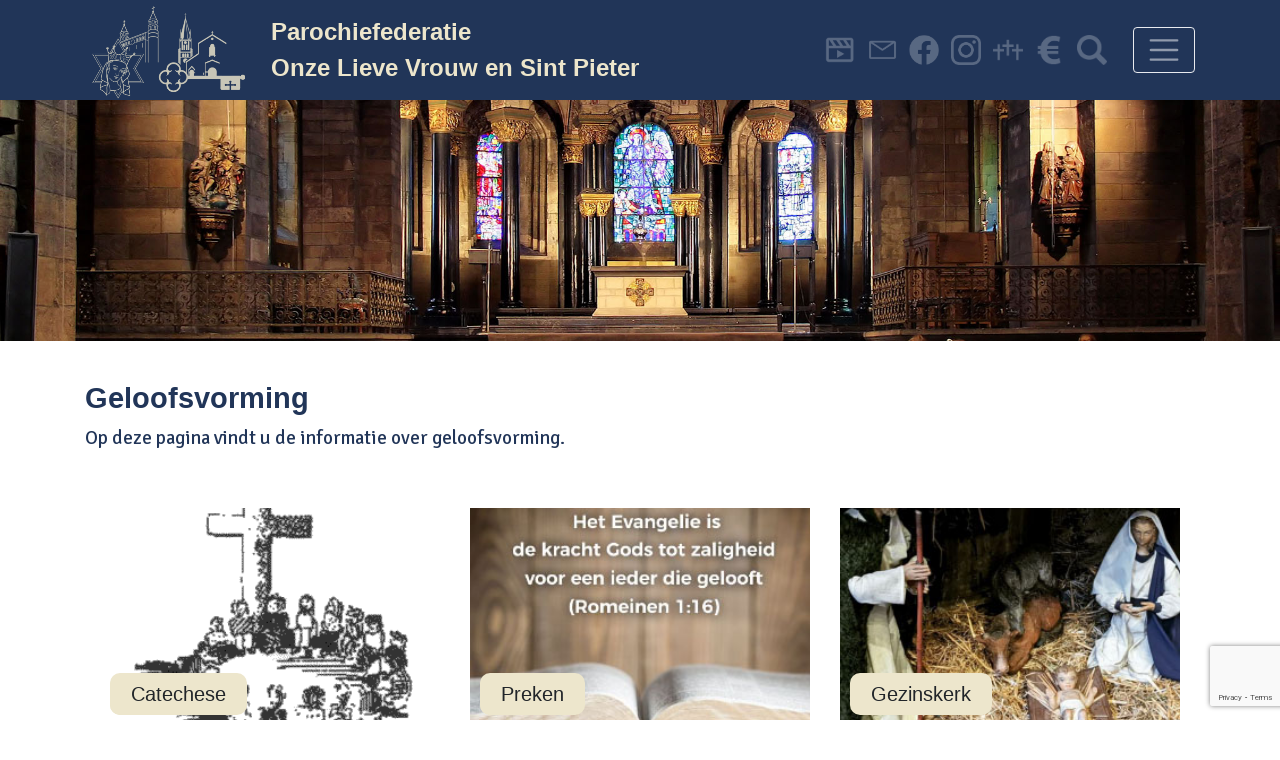

--- FILE ---
content_type: text/html; charset=UTF-8
request_url: https://olv-sintpieter.nl/geloofsvorming/
body_size: 15003
content:
<!DOCTYPE html>
<html lang="nl-NL">
<head>
	<meta charset="UTF-8">
	<meta name="viewport" content="width=device-width, initial-scale=1, shrink-to-fit=no">
	<link rel="profile" href="http://gmpg.org/xfn/11">
	<title>Geloofsvorming &#8211; Onze Lieve Vrouw en Sint Pieter</title>
<meta name='robots' content='max-image-preview:large' />
<link rel="alternate" type="application/rss+xml" title="Onze Lieve Vrouw en Sint Pieter &raquo; feed" href="https://olv-sintpieter.nl/feed/" />
<link rel="alternate" type="application/rss+xml" title="Onze Lieve Vrouw en Sint Pieter &raquo; reacties feed" href="https://olv-sintpieter.nl/comments/feed/" />
<link rel="alternate" title="oEmbed (JSON)" type="application/json+oembed" href="https://olv-sintpieter.nl/wp-json/oembed/1.0/embed?url=https%3A%2F%2Folv-sintpieter.nl%2Fgeloofsvorming%2F" />
<link rel="alternate" title="oEmbed (XML)" type="text/xml+oembed" href="https://olv-sintpieter.nl/wp-json/oembed/1.0/embed?url=https%3A%2F%2Folv-sintpieter.nl%2Fgeloofsvorming%2F&#038;format=xml" />
<style id='wp-img-auto-sizes-contain-inline-css'>
img:is([sizes=auto i],[sizes^="auto," i]){contain-intrinsic-size:3000px 1500px}
/*# sourceURL=wp-img-auto-sizes-contain-inline-css */
</style>
<style id='wp-emoji-styles-inline-css'>

	img.wp-smiley, img.emoji {
		display: inline !important;
		border: none !important;
		box-shadow: none !important;
		height: 1em !important;
		width: 1em !important;
		margin: 0 0.07em !important;
		vertical-align: -0.1em !important;
		background: none !important;
		padding: 0 !important;
	}
/*# sourceURL=wp-emoji-styles-inline-css */
</style>
<style id='wp-block-library-inline-css'>
:root{
  --wp-block-synced-color:#7a00df;
  --wp-block-synced-color--rgb:122, 0, 223;
  --wp-bound-block-color:var(--wp-block-synced-color);
  --wp-editor-canvas-background:#ddd;
  --wp-admin-theme-color:#007cba;
  --wp-admin-theme-color--rgb:0, 124, 186;
  --wp-admin-theme-color-darker-10:#006ba1;
  --wp-admin-theme-color-darker-10--rgb:0, 107, 160.5;
  --wp-admin-theme-color-darker-20:#005a87;
  --wp-admin-theme-color-darker-20--rgb:0, 90, 135;
  --wp-admin-border-width-focus:2px;
}
@media (min-resolution:192dpi){
  :root{
    --wp-admin-border-width-focus:1.5px;
  }
}
.wp-element-button{
  cursor:pointer;
}

:root .has-very-light-gray-background-color{
  background-color:#eee;
}
:root .has-very-dark-gray-background-color{
  background-color:#313131;
}
:root .has-very-light-gray-color{
  color:#eee;
}
:root .has-very-dark-gray-color{
  color:#313131;
}
:root .has-vivid-green-cyan-to-vivid-cyan-blue-gradient-background{
  background:linear-gradient(135deg, #00d084, #0693e3);
}
:root .has-purple-crush-gradient-background{
  background:linear-gradient(135deg, #34e2e4, #4721fb 50%, #ab1dfe);
}
:root .has-hazy-dawn-gradient-background{
  background:linear-gradient(135deg, #faaca8, #dad0ec);
}
:root .has-subdued-olive-gradient-background{
  background:linear-gradient(135deg, #fafae1, #67a671);
}
:root .has-atomic-cream-gradient-background{
  background:linear-gradient(135deg, #fdd79a, #004a59);
}
:root .has-nightshade-gradient-background{
  background:linear-gradient(135deg, #330968, #31cdcf);
}
:root .has-midnight-gradient-background{
  background:linear-gradient(135deg, #020381, #2874fc);
}
:root{
  --wp--preset--font-size--normal:16px;
  --wp--preset--font-size--huge:42px;
}

.has-regular-font-size{
  font-size:1em;
}

.has-larger-font-size{
  font-size:2.625em;
}

.has-normal-font-size{
  font-size:var(--wp--preset--font-size--normal);
}

.has-huge-font-size{
  font-size:var(--wp--preset--font-size--huge);
}

.has-text-align-center{
  text-align:center;
}

.has-text-align-left{
  text-align:left;
}

.has-text-align-right{
  text-align:right;
}

.has-fit-text{
  white-space:nowrap !important;
}

#end-resizable-editor-section{
  display:none;
}

.aligncenter{
  clear:both;
}

.items-justified-left{
  justify-content:flex-start;
}

.items-justified-center{
  justify-content:center;
}

.items-justified-right{
  justify-content:flex-end;
}

.items-justified-space-between{
  justify-content:space-between;
}

.screen-reader-text{
  border:0;
  clip-path:inset(50%);
  height:1px;
  margin:-1px;
  overflow:hidden;
  padding:0;
  position:absolute;
  width:1px;
  word-wrap:normal !important;
}

.screen-reader-text:focus{
  background-color:#ddd;
  clip-path:none;
  color:#444;
  display:block;
  font-size:1em;
  height:auto;
  left:5px;
  line-height:normal;
  padding:15px 23px 14px;
  text-decoration:none;
  top:5px;
  width:auto;
  z-index:100000;
}
html :where(.has-border-color){
  border-style:solid;
}

html :where([style*=border-top-color]){
  border-top-style:solid;
}

html :where([style*=border-right-color]){
  border-right-style:solid;
}

html :where([style*=border-bottom-color]){
  border-bottom-style:solid;
}

html :where([style*=border-left-color]){
  border-left-style:solid;
}

html :where([style*=border-width]){
  border-style:solid;
}

html :where([style*=border-top-width]){
  border-top-style:solid;
}

html :where([style*=border-right-width]){
  border-right-style:solid;
}

html :where([style*=border-bottom-width]){
  border-bottom-style:solid;
}

html :where([style*=border-left-width]){
  border-left-style:solid;
}
html :where(img[class*=wp-image-]){
  height:auto;
  max-width:100%;
}
:where(figure){
  margin:0 0 1em;
}

html :where(.is-position-sticky){
  --wp-admin--admin-bar--position-offset:var(--wp-admin--admin-bar--height, 0px);
}

@media screen and (max-width:600px){
  html :where(.is-position-sticky){
    --wp-admin--admin-bar--position-offset:0px;
  }
}

/*# sourceURL=wp-block-library-inline-css */
</style><style id='global-styles-inline-css'>
:root{--wp--preset--aspect-ratio--square: 1;--wp--preset--aspect-ratio--4-3: 4/3;--wp--preset--aspect-ratio--3-4: 3/4;--wp--preset--aspect-ratio--3-2: 3/2;--wp--preset--aspect-ratio--2-3: 2/3;--wp--preset--aspect-ratio--16-9: 16/9;--wp--preset--aspect-ratio--9-16: 9/16;--wp--preset--color--black: #000000;--wp--preset--color--cyan-bluish-gray: #abb8c3;--wp--preset--color--white: #ffffff;--wp--preset--color--pale-pink: #f78da7;--wp--preset--color--vivid-red: #cf2e2e;--wp--preset--color--luminous-vivid-orange: #ff6900;--wp--preset--color--luminous-vivid-amber: #fcb900;--wp--preset--color--light-green-cyan: #7bdcb5;--wp--preset--color--vivid-green-cyan: #00d084;--wp--preset--color--pale-cyan-blue: #8ed1fc;--wp--preset--color--vivid-cyan-blue: #0693e3;--wp--preset--color--vivid-purple: #9b51e0;--wp--preset--gradient--vivid-cyan-blue-to-vivid-purple: linear-gradient(135deg,rgb(6,147,227) 0%,rgb(155,81,224) 100%);--wp--preset--gradient--light-green-cyan-to-vivid-green-cyan: linear-gradient(135deg,rgb(122,220,180) 0%,rgb(0,208,130) 100%);--wp--preset--gradient--luminous-vivid-amber-to-luminous-vivid-orange: linear-gradient(135deg,rgb(252,185,0) 0%,rgb(255,105,0) 100%);--wp--preset--gradient--luminous-vivid-orange-to-vivid-red: linear-gradient(135deg,rgb(255,105,0) 0%,rgb(207,46,46) 100%);--wp--preset--gradient--very-light-gray-to-cyan-bluish-gray: linear-gradient(135deg,rgb(238,238,238) 0%,rgb(169,184,195) 100%);--wp--preset--gradient--cool-to-warm-spectrum: linear-gradient(135deg,rgb(74,234,220) 0%,rgb(151,120,209) 20%,rgb(207,42,186) 40%,rgb(238,44,130) 60%,rgb(251,105,98) 80%,rgb(254,248,76) 100%);--wp--preset--gradient--blush-light-purple: linear-gradient(135deg,rgb(255,206,236) 0%,rgb(152,150,240) 100%);--wp--preset--gradient--blush-bordeaux: linear-gradient(135deg,rgb(254,205,165) 0%,rgb(254,45,45) 50%,rgb(107,0,62) 100%);--wp--preset--gradient--luminous-dusk: linear-gradient(135deg,rgb(255,203,112) 0%,rgb(199,81,192) 50%,rgb(65,88,208) 100%);--wp--preset--gradient--pale-ocean: linear-gradient(135deg,rgb(255,245,203) 0%,rgb(182,227,212) 50%,rgb(51,167,181) 100%);--wp--preset--gradient--electric-grass: linear-gradient(135deg,rgb(202,248,128) 0%,rgb(113,206,126) 100%);--wp--preset--gradient--midnight: linear-gradient(135deg,rgb(2,3,129) 0%,rgb(40,116,252) 100%);--wp--preset--font-size--small: 13px;--wp--preset--font-size--medium: 20px;--wp--preset--font-size--large: 36px;--wp--preset--font-size--x-large: 42px;--wp--preset--spacing--20: 0.44rem;--wp--preset--spacing--30: 0.67rem;--wp--preset--spacing--40: 1rem;--wp--preset--spacing--50: 1.5rem;--wp--preset--spacing--60: 2.25rem;--wp--preset--spacing--70: 3.38rem;--wp--preset--spacing--80: 5.06rem;--wp--preset--shadow--natural: 6px 6px 9px rgba(0, 0, 0, 0.2);--wp--preset--shadow--deep: 12px 12px 50px rgba(0, 0, 0, 0.4);--wp--preset--shadow--sharp: 6px 6px 0px rgba(0, 0, 0, 0.2);--wp--preset--shadow--outlined: 6px 6px 0px -3px rgb(255, 255, 255), 6px 6px rgb(0, 0, 0);--wp--preset--shadow--crisp: 6px 6px 0px rgb(0, 0, 0);}:where(.is-layout-flex){gap: 0.5em;}:where(.is-layout-grid){gap: 0.5em;}body .is-layout-flex{display: flex;}.is-layout-flex{flex-wrap: wrap;align-items: center;}.is-layout-flex > :is(*, div){margin: 0;}body .is-layout-grid{display: grid;}.is-layout-grid > :is(*, div){margin: 0;}:where(.wp-block-columns.is-layout-flex){gap: 2em;}:where(.wp-block-columns.is-layout-grid){gap: 2em;}:where(.wp-block-post-template.is-layout-flex){gap: 1.25em;}:where(.wp-block-post-template.is-layout-grid){gap: 1.25em;}.has-black-color{color: var(--wp--preset--color--black) !important;}.has-cyan-bluish-gray-color{color: var(--wp--preset--color--cyan-bluish-gray) !important;}.has-white-color{color: var(--wp--preset--color--white) !important;}.has-pale-pink-color{color: var(--wp--preset--color--pale-pink) !important;}.has-vivid-red-color{color: var(--wp--preset--color--vivid-red) !important;}.has-luminous-vivid-orange-color{color: var(--wp--preset--color--luminous-vivid-orange) !important;}.has-luminous-vivid-amber-color{color: var(--wp--preset--color--luminous-vivid-amber) !important;}.has-light-green-cyan-color{color: var(--wp--preset--color--light-green-cyan) !important;}.has-vivid-green-cyan-color{color: var(--wp--preset--color--vivid-green-cyan) !important;}.has-pale-cyan-blue-color{color: var(--wp--preset--color--pale-cyan-blue) !important;}.has-vivid-cyan-blue-color{color: var(--wp--preset--color--vivid-cyan-blue) !important;}.has-vivid-purple-color{color: var(--wp--preset--color--vivid-purple) !important;}.has-black-background-color{background-color: var(--wp--preset--color--black) !important;}.has-cyan-bluish-gray-background-color{background-color: var(--wp--preset--color--cyan-bluish-gray) !important;}.has-white-background-color{background-color: var(--wp--preset--color--white) !important;}.has-pale-pink-background-color{background-color: var(--wp--preset--color--pale-pink) !important;}.has-vivid-red-background-color{background-color: var(--wp--preset--color--vivid-red) !important;}.has-luminous-vivid-orange-background-color{background-color: var(--wp--preset--color--luminous-vivid-orange) !important;}.has-luminous-vivid-amber-background-color{background-color: var(--wp--preset--color--luminous-vivid-amber) !important;}.has-light-green-cyan-background-color{background-color: var(--wp--preset--color--light-green-cyan) !important;}.has-vivid-green-cyan-background-color{background-color: var(--wp--preset--color--vivid-green-cyan) !important;}.has-pale-cyan-blue-background-color{background-color: var(--wp--preset--color--pale-cyan-blue) !important;}.has-vivid-cyan-blue-background-color{background-color: var(--wp--preset--color--vivid-cyan-blue) !important;}.has-vivid-purple-background-color{background-color: var(--wp--preset--color--vivid-purple) !important;}.has-black-border-color{border-color: var(--wp--preset--color--black) !important;}.has-cyan-bluish-gray-border-color{border-color: var(--wp--preset--color--cyan-bluish-gray) !important;}.has-white-border-color{border-color: var(--wp--preset--color--white) !important;}.has-pale-pink-border-color{border-color: var(--wp--preset--color--pale-pink) !important;}.has-vivid-red-border-color{border-color: var(--wp--preset--color--vivid-red) !important;}.has-luminous-vivid-orange-border-color{border-color: var(--wp--preset--color--luminous-vivid-orange) !important;}.has-luminous-vivid-amber-border-color{border-color: var(--wp--preset--color--luminous-vivid-amber) !important;}.has-light-green-cyan-border-color{border-color: var(--wp--preset--color--light-green-cyan) !important;}.has-vivid-green-cyan-border-color{border-color: var(--wp--preset--color--vivid-green-cyan) !important;}.has-pale-cyan-blue-border-color{border-color: var(--wp--preset--color--pale-cyan-blue) !important;}.has-vivid-cyan-blue-border-color{border-color: var(--wp--preset--color--vivid-cyan-blue) !important;}.has-vivid-purple-border-color{border-color: var(--wp--preset--color--vivid-purple) !important;}.has-vivid-cyan-blue-to-vivid-purple-gradient-background{background: var(--wp--preset--gradient--vivid-cyan-blue-to-vivid-purple) !important;}.has-light-green-cyan-to-vivid-green-cyan-gradient-background{background: var(--wp--preset--gradient--light-green-cyan-to-vivid-green-cyan) !important;}.has-luminous-vivid-amber-to-luminous-vivid-orange-gradient-background{background: var(--wp--preset--gradient--luminous-vivid-amber-to-luminous-vivid-orange) !important;}.has-luminous-vivid-orange-to-vivid-red-gradient-background{background: var(--wp--preset--gradient--luminous-vivid-orange-to-vivid-red) !important;}.has-very-light-gray-to-cyan-bluish-gray-gradient-background{background: var(--wp--preset--gradient--very-light-gray-to-cyan-bluish-gray) !important;}.has-cool-to-warm-spectrum-gradient-background{background: var(--wp--preset--gradient--cool-to-warm-spectrum) !important;}.has-blush-light-purple-gradient-background{background: var(--wp--preset--gradient--blush-light-purple) !important;}.has-blush-bordeaux-gradient-background{background: var(--wp--preset--gradient--blush-bordeaux) !important;}.has-luminous-dusk-gradient-background{background: var(--wp--preset--gradient--luminous-dusk) !important;}.has-pale-ocean-gradient-background{background: var(--wp--preset--gradient--pale-ocean) !important;}.has-electric-grass-gradient-background{background: var(--wp--preset--gradient--electric-grass) !important;}.has-midnight-gradient-background{background: var(--wp--preset--gradient--midnight) !important;}.has-small-font-size{font-size: var(--wp--preset--font-size--small) !important;}.has-medium-font-size{font-size: var(--wp--preset--font-size--medium) !important;}.has-large-font-size{font-size: var(--wp--preset--font-size--large) !important;}.has-x-large-font-size{font-size: var(--wp--preset--font-size--x-large) !important;}
/*# sourceURL=global-styles-inline-css */
</style>
<style id='core-block-supports-inline-css'>
/**
 * Core styles: block-supports
 */

/*# sourceURL=core-block-supports-inline-css */
</style>

<style id='classic-theme-styles-inline-css'>
/**
 * These rules are needed for backwards compatibility.
 * They should match the button element rules in the base theme.json file.
 */
.wp-block-button__link {
	color: #ffffff;
	background-color: #32373c;
	border-radius: 9999px; /* 100% causes an oval, but any explicit but really high value retains the pill shape. */

	/* This needs a low specificity so it won't override the rules from the button element if defined in theme.json. */
	box-shadow: none;
	text-decoration: none;

	/* The extra 2px are added to size solids the same as the outline versions.*/
	padding: calc(0.667em + 2px) calc(1.333em + 2px);

	font-size: 1.125em;
}

.wp-block-file__button {
	background: #32373c;
	color: #ffffff;
	text-decoration: none;
}

/*# sourceURL=/wp-includes/css/classic-themes.css */
</style>
<link rel='stylesheet' id='wp-bootstrap-blocks-styles-css' href='https://olv-sintpieter.nl/wp-content/plugins/wp-bootstrap-blocks/build/style-index.css?ver=5.2.1' media='all' />
<link rel='stylesheet' id='contact-form-7-css' href='https://olv-sintpieter.nl/wp-content/plugins/contact-form-7/includes/css/styles.css?ver=6.1.4' media='all' />
<link rel='stylesheet' id='ivory-search-styles-css' href='https://olv-sintpieter.nl/wp-content/plugins/add-search-to-menu/public/css/ivory-search.min.css?ver=5.5.13' media='all' />
<link rel='stylesheet' id='understrap-styles-css' href='https://olv-sintpieter.nl/wp-content/themes/understrap/css/theme.min.css?ver=0.9.6.1732196958' media='all' />
<link rel='stylesheet' id='newsletter-css' href='https://olv-sintpieter.nl/wp-content/plugins/newsletter/style.css?ver=9.1.0' media='all' />
<link rel='stylesheet' id='cf7cf-style-css' href='https://olv-sintpieter.nl/wp-content/plugins/cf7-conditional-fields/style.css?ver=2.6.7' media='all' />
<link rel='stylesheet' id='ics-calendar-css' href='https://olv-sintpieter.nl/wp-content/plugins/ics-calendar-pro/vendors/ics-calendar/assets/style.min.css?ver=11.5.16.1E' media='all' />
<link rel='stylesheet' id='ics-calendar-pro-css' href='https://olv-sintpieter.nl/wp-content/plugins/ics-calendar-pro/assets/style.min.css?ver=5.10.10.1' media='all' />
<style id='ics-calendar-pro-inline-css'>
.ics-calendar, .r34ics_lightbox{--r34ics--color--white:#ffffff !important;}.ics-calendar, .r34ics_lightbox{--r34ics--color--whitesmoke:#f5f5f5 !important;}.ics-calendar, .r34ics_lightbox{--r34ics--color--gainsboro:#dcdcdc !important;}.ics-calendar, .r34ics_lightbox{--r34ics--color--darkgray:#a9a9a9 !important;}.ics-calendar, .r34ics_lightbox{--r34ics--color--gray:#808080 !important;}.ics-calendar .ics-calendar-title, .ics-calendar .ics-calendar-label, .ics-calendar .ics-calendar-date{color:var(--r34ics--color--gray);}.ics-calendar, .r34ics_lightbox{--r34ics--color--dimgray:#696969 !important;}.ics-calendar, .r34ics_lightbox{--r34ics--color--black:#000000 !important;}.ics-calendar-sidebar{top:5em;}.ics-calendar .fc{--r34ics--fc--font--size:13px !important;}.ics-calendar-month-grid, .ics-calendar-grid-wrapper, .ics-calendar-widget-grid{font-size:100% !important;}.ics-calendar-list-wrapper, .ics-calendar-sidebar, .ics-calendar-day-details{font-size:100% !important;}
/*# sourceURL=ics-calendar-pro-inline-css */
</style>
<script src="https://olv-sintpieter.nl/wp-includes/js/jquery/jquery.js?ver=3.7.1" id="jquery-core-js"></script>
<script src="https://olv-sintpieter.nl/wp-includes/js/jquery/jquery-migrate.js?ver=3.4.1" id="jquery-migrate-js"></script>
<script src="https://olv-sintpieter.nl/wp-includes/js/dist/hooks.js?ver=220ff17f5667d013d468" id="wp-hooks-js"></script>
<script src="https://olv-sintpieter.nl/wp-includes/js/dist/i18n.js?ver=6b3ae5bd3b8d9598492d" id="wp-i18n-js"></script>
<script id="wp-i18n-js-after">
wp.i18n.setLocaleData( { 'text direction\u0004ltr': [ 'ltr' ] } );
wp.i18n.setLocaleData({}, 'dackus-blocks');
//# sourceURL=wp-i18n-js-after
</script>
<script src="https://olv-sintpieter.nl/wp-includes/js/jquery/ui/core.js?ver=1.13.3" id="jquery-ui-core-js"></script>
<script src="https://olv-sintpieter.nl/wp-includes/js/jquery/ui/datepicker.js?ver=1.13.3" id="jquery-ui-datepicker-js"></script>
<script id="jquery-ui-datepicker-js-after">
jQuery(function(jQuery){jQuery.datepicker.setDefaults({"closeText":"Sluiten","currentText":"Vandaag","monthNames":["januari","februari","maart","april","mei","juni","juli","augustus","september","oktober","november","december"],"monthNamesShort":["jan","feb","mrt","apr","mei","jun","jul","aug","sep","okt","nov","dec"],"nextText":"Volgende","prevText":"Vorige","dayNames":["zondag","maandag","dinsdag","woensdag","donderdag","vrijdag","zaterdag"],"dayNamesShort":["zo","ma","di","wo","do","vr","za"],"dayNamesMin":["Z","M","D","W","D","V","Z"],"dateFormat":"MM d, yy","firstDay":1,"isRTL":false});});
//# sourceURL=jquery-ui-datepicker-js-after
</script>
<script src="https://olv-sintpieter.nl/wp-includes/js/jquery/ui/mouse.js?ver=1.13.3" id="jquery-ui-mouse-js"></script>
<script src="https://olv-sintpieter.nl/wp-includes/js/jquery/ui/resizable.js?ver=1.13.3" id="jquery-ui-resizable-js"></script>
<script src="https://olv-sintpieter.nl/wp-includes/js/jquery/ui/draggable.js?ver=1.13.3" id="jquery-ui-draggable-js"></script>
<script src="https://olv-sintpieter.nl/wp-includes/js/jquery/ui/controlgroup.js?ver=1.13.3" id="jquery-ui-controlgroup-js"></script>
<script src="https://olv-sintpieter.nl/wp-includes/js/jquery/ui/checkboxradio.js?ver=1.13.3" id="jquery-ui-checkboxradio-js"></script>
<script src="https://olv-sintpieter.nl/wp-includes/js/jquery/ui/button.js?ver=1.13.3" id="jquery-ui-button-js"></script>
<script src="https://olv-sintpieter.nl/wp-includes/js/jquery/ui/dialog.js?ver=1.13.3" id="jquery-ui-dialog-js"></script>
<script src="https://olv-sintpieter.nl/wp-includes/js/jquery/ui/accordion.js?ver=1.13.3" id="jquery-ui-accordion-js"></script>
<script src="https://olv-sintpieter.nl/wp-content/plugins/dackus-blocks/assets/js/index.js?ver=1.0.0" id="dackus-blocks-index-js"></script>
<link rel="https://api.w.org/" href="https://olv-sintpieter.nl/wp-json/" /><link rel="alternate" title="JSON" type="application/json" href="https://olv-sintpieter.nl/wp-json/wp/v2/pages/462" /><link rel="EditURI" type="application/rsd+xml" title="RSD" href="https://olv-sintpieter.nl/xmlrpc.php?rsd" />
<meta name="generator" content="WordPress 6.9" />
<link rel="canonical" href="https://olv-sintpieter.nl/geloofsvorming/" />
<link rel='shortlink' href='https://olv-sintpieter.nl/?p=462' />
<meta name="mobile-web-app-capable" content="yes">
<meta name="apple-mobile-web-app-capable" content="yes">
<meta name="apple-mobile-web-app-title" content="Onze Lieve Vrouw en Sint Pieter - Parochiefederatie">
<link rel="icon" href="https://olv-sintpieter.nl/wp-content/uploads/2024/11/cropped-site-icon-32x32.jpg" sizes="32x32" />
<link rel="icon" href="https://olv-sintpieter.nl/wp-content/uploads/2024/11/cropped-site-icon-192x192.jpg" sizes="192x192" />
<link rel="apple-touch-icon" href="https://olv-sintpieter.nl/wp-content/uploads/2024/11/cropped-site-icon-180x180.jpg" />
<meta name="msapplication-TileImage" content="https://olv-sintpieter.nl/wp-content/uploads/2024/11/cropped-site-icon-270x270.jpg" />
<style type="text/css" media="screen">.is-menu path.search-icon-path { fill: #848484;}body .popup-search-close:after, body .search-close:after { border-color: #848484;}body .popup-search-close:before, body .search-close:before { border-color: #848484;}</style>
<form method="get" id="searchform" action="https://olv-sintpieter.nl/" role="search">
	<label class="sr-only" for="s">Zoeken</label>
	<div class="input-group">
		<input class="field form-control" id="s" name="s" type="text"
			placeholder="Zoeken &hellip;" value="">
		<span class="input-group-append">
			<input class="submit btn btn-primary" id="searchsubmit" name="submit" type="submit"
			value="Zoeken">
		</span>
	</div>
<input type="hidden" name="id" value="3340" /></form>
</head>

<body class="wp-singular page-template page-template-page-templates page-template-fullwidthpage page-template-page-templatesfullwidthpage-php page page-id-462 wp-custom-logo wp-embed-responsive wp-theme-understrap understrap group-blog" itemscope itemtype="http://schema.org/WebSite">
<div class="site" id="page">

	<!-- ******************* The Navbar Area ******************* -->
	<div id="wrapper-navbar">

		<a class="skip-link sr-only sr-only-focusable" href="#content">Doorgaan naar inhoud</a>

		<nav id="main-nav" class="navbar navbar-dark bg-primary" aria-labelledby="main-nav-label">

			<h2 id="main-nav-label" class="sr-only">
				Hoofdnavigatie			</h2>

                            <div class="container">
            
					<!-- Your site title as branding in the menu -->
					<a href="https://olv-sintpieter.nl/" class="navbar-brand custom-logo-link" rel="home"><img width="450" height="250" src="https://olv-sintpieter.nl/wp-content/uploads/2023/11/nieuw-logo.png" class="img-fluid" alt="Onze Lieve Vrouw en Sint Pieter" title="Parochiefederatie Onze Lieve Vrouw en Sint Pieter" decoding="async" fetchpriority="high" srcset="https://olv-sintpieter.nl/wp-content/uploads/2023/11/nieuw-logo.png 450w, https://olv-sintpieter.nl/wp-content/uploads/2023/11/nieuw-logo-300x167.png 300w" sizes="(max-width: 450px) 100vw, 450px" /></a>						<h1 class="navbar-brand mb-0"><a re	l="home" href="https://olv-sintpieter.nl/" itemprop="url">Parochiefederatie<br>Onze Lieve Vrouw en Sint Pieter</a></h1>
										<!-- end custom logo -->
				<div class="social">
					<a href="https://olv-sintpieter.nl/uitzendingen/" title="Live uitzending"><img src="/wp-content/uploads/2021/09/film.png" alt="Live uitzending"></a>
					&nbsp;
					<a href="https://olv-sintpieter.nl/contact/" title="Contact opnemen"><img src="/wp-content/uploads/2021/09/email.png" alt="Contact opnemen"></a>
					&nbsp;
					<a href="https://www.facebook.com/OLVsterrederzee" title="Facebook" target="_blank"><img src="/wp-content/uploads/2021/09/fb.png" alt="Facebook"></a>
					&nbsp;
					<a href="https://www.instagram.com/sterre_der_zee/" title="Instagram" target="_blank"><img src="/wp-content/uploads/2021/09/insta.png" alt="Instagram"></a>
					&nbsp;
					<a href="https://olv-sintpieter.nl/kerkhof/" title="Kerkhof"><img src="/wp-content/uploads/2021/09/kerkhof.png" alt="Kerkhof"></a>
					&nbsp;
					<a href="https://olv-sintpieter.nl/tarieven/" title="Tarieven"><img src="/wp-content/uploads/2022/01/euroteken.png" alt="Tarieven"></a>
					&nbsp;
					<a href="#" title="Zoeken" class="header_search_toggle"><img src="/wp-content/uploads/2022/04/search.png" alt="Zoek"></a>
					
					<!-- &nbsp;
					<a href=""><img src="/wp-content/uploads/2021/09/english.png"></a> -->
				</div>

				        		<button class="navbar-toggler navbar-menu-button" type="button">
                    <span class="navbar-toggler-icon"></span>
                </button>

				<!-- The WordPress Menu goes here -->
                <div id="menu-wrapper">
                    <div class="menu">
                        <div class="menu-primary-menu-container"><ul id="main-menu" class="menu"><li itemscope="itemscope" itemtype="https://www.schema.org/SiteNavigationElement" id="menu-item-184" class="menu-item menu-item-type-custom menu-item-object-custom menu-item-has-children dropdown menu-item-184 nav-item"><a title="Wie zijn wij?" href="#" data-toggle="dropdown" aria-haspopup="true" aria-expanded="false" class="dropdown-toggle nav-link" id="menu-item-dropdown-184">Wie zijn wij?</a>
<ul class="dropdown-menu" aria-labelledby="menu-item-dropdown-184" role="menu">
	<li itemscope="itemscope" itemtype="https://www.schema.org/SiteNavigationElement" id="menu-item-190" class="menu-item menu-item-type-post_type menu-item-object-page menu-item-190 nav-item"><a title="Pastoraal team" href="https://olv-sintpieter.nl/pastoraal-team/" class="dropdown-item">Pastoraal team</a></li>
	<li itemscope="itemscope" itemtype="https://www.schema.org/SiteNavigationElement" id="menu-item-194" class="menu-item menu-item-type-post_type menu-item-object-page menu-item-194 nav-item"><a title="Parochiekantoor" href="https://olv-sintpieter.nl/parochiekantoor/" class="dropdown-item">Parochiekantoor</a></li>
	<li itemscope="itemscope" itemtype="https://www.schema.org/SiteNavigationElement" id="menu-item-191" class="menu-item menu-item-type-post_type menu-item-object-page menu-item-191 nav-item"><a title="Kerkbestuur" href="https://olv-sintpieter.nl/kerkbestuur/" class="dropdown-item">Kerkbestuur</a></li>
	<li itemscope="itemscope" itemtype="https://www.schema.org/SiteNavigationElement" id="menu-item-193" class="menu-item menu-item-type-post_type menu-item-object-page menu-item-193 nav-item"><a title="Kosters" href="https://olv-sintpieter.nl/kosters/" class="dropdown-item">Kosters</a></li>
	<li itemscope="itemscope" itemtype="https://www.schema.org/SiteNavigationElement" id="menu-item-192" class="menu-item menu-item-type-post_type menu-item-object-page menu-item-192 nav-item"><a title="Locaties" href="https://olv-sintpieter.nl/kerken/" class="dropdown-item">Locaties</a></li>
</ul>
</li>
<li itemscope="itemscope" itemtype="https://www.schema.org/SiteNavigationElement" id="menu-item-185" class="menu-item menu-item-type-custom menu-item-object-custom current-menu-ancestor current-menu-parent menu-item-has-children dropdown active menu-item-185 nav-item"><a title="Wat doen wij?" href="#" data-toggle="dropdown" aria-haspopup="true" aria-expanded="false" class="dropdown-toggle nav-link" id="menu-item-dropdown-185">Wat doen wij?</a>
<ul class="dropdown-menu" aria-labelledby="menu-item-dropdown-185" role="menu">
	<li itemscope="itemscope" itemtype="https://www.schema.org/SiteNavigationElement" id="menu-item-198" class="menu-item menu-item-type-post_type menu-item-object-page menu-item-198 nav-item"><a title="Sacramenten" href="https://olv-sintpieter.nl/sacramenten/" class="dropdown-item">Sacramenten</a></li>
	<li itemscope="itemscope" itemtype="https://www.schema.org/SiteNavigationElement" id="menu-item-497" class="menu-item menu-item-type-post_type menu-item-object-page current-menu-item page_item page-item-462 current_page_item active menu-item-497 nav-item"><a title="Geloofsvorming" href="https://olv-sintpieter.nl/geloofsvorming/" class="dropdown-item" aria-current="page">Geloofsvorming</a></li>
	<li itemscope="itemscope" itemtype="https://www.schema.org/SiteNavigationElement" id="menu-item-481" class="menu-item menu-item-type-post_type menu-item-object-page menu-item-481 nav-item"><a title="Caritas" href="https://olv-sintpieter.nl/caritas/" class="dropdown-item">Caritas</a></li>
	<li itemscope="itemscope" itemtype="https://www.schema.org/SiteNavigationElement" id="menu-item-492" class="menu-item menu-item-type-post_type menu-item-object-page menu-item-492 nav-item"><a title="Misintenties" href="https://olv-sintpieter.nl/misintenties/" class="dropdown-item">Misintenties</a></li>
	<li itemscope="itemscope" itemtype="https://www.schema.org/SiteNavigationElement" id="menu-item-482" class="menu-item menu-item-type-post_type menu-item-object-page menu-item-482 nav-item"><a title="Uitvaart" href="https://olv-sintpieter.nl/uitvaart/" class="dropdown-item">Uitvaart</a></li>
	<li itemscope="itemscope" itemtype="https://www.schema.org/SiteNavigationElement" id="menu-item-196" class="menu-item menu-item-type-post_type menu-item-object-page menu-item-196 nav-item"><a title="Kerkhof" href="https://olv-sintpieter.nl/kerkhof/" class="dropdown-item">Kerkhof</a></li>
	<li itemscope="itemscope" itemtype="https://www.schema.org/SiteNavigationElement" id="menu-item-197" class="menu-item menu-item-type-post_type menu-item-object-page menu-item-197 nav-item"><a title="Nieuws" href="https://olv-sintpieter.nl/nieuws/" class="dropdown-item">Nieuws</a></li>
</ul>
</li>
<li itemscope="itemscope" itemtype="https://www.schema.org/SiteNavigationElement" id="menu-item-483" class="menu-item menu-item-type-post_type menu-item-object-page menu-item-483 nav-item"><a title="Tarieven, kerkbijdrage en donaties" href="https://olv-sintpieter.nl/tarieven/" class="nav-link">Tarieven, kerkbijdrage en donaties</a></li>
<li itemscope="itemscope" itemtype="https://www.schema.org/SiteNavigationElement" id="menu-item-189" class="menu-item menu-item-type-post_type menu-item-object-page menu-item-189 nav-item"><a title="Parochieblad" href="https://olv-sintpieter.nl/parochieblad/" class="nav-link">Parochieblad</a></li>
<li itemscope="itemscope" itemtype="https://www.schema.org/SiteNavigationElement" id="menu-item-5134" class="menu-item menu-item-type-post_type menu-item-object-page menu-item-5134 nav-item"><a title="Preken" href="https://olv-sintpieter.nl/preken/" class="nav-link">Preken</a></li>
<li itemscope="itemscope" itemtype="https://www.schema.org/SiteNavigationElement" id="menu-item-5309" class="menu-item menu-item-type-post_type menu-item-object-page menu-item-5309 nav-item"><a title="Rondleidingen OLV" href="https://olv-sintpieter.nl/rondleidingen-olv/" class="nav-link">Rondleidingen OLV</a></li>
<li itemscope="itemscope" itemtype="https://www.schema.org/SiteNavigationElement" id="menu-item-186" class="menu-item menu-item-type-custom menu-item-object-custom menu-item-has-children dropdown menu-item-186 nav-item"><a title="Groeperingen" href="#" data-toggle="dropdown" aria-haspopup="true" aria-expanded="false" class="dropdown-toggle nav-link" id="menu-item-dropdown-186">Groeperingen</a>
<ul class="dropdown-menu" aria-labelledby="menu-item-dropdown-186" role="menu">
	<li itemscope="itemscope" itemtype="https://www.schema.org/SiteNavigationElement" id="menu-item-200" class="menu-item menu-item-type-post_type menu-item-object-page menu-item-200 nav-item"><a title="Acolieten, misdienaars en lectoren" href="https://olv-sintpieter.nl/acolieten-en-misdienaars/" class="dropdown-item">Acolieten, misdienaars en lectoren</a></li>
	<li itemscope="itemscope" itemtype="https://www.schema.org/SiteNavigationElement" id="menu-item-199" class="menu-item menu-item-type-post_type menu-item-object-page menu-item-199 nav-item"><a title="Accueil" href="https://olv-sintpieter.nl/acceuil/" class="dropdown-item">Accueil</a></li>
	<li itemscope="itemscope" itemtype="https://www.schema.org/SiteNavigationElement" id="menu-item-201" class="menu-item menu-item-type-post_type menu-item-object-page menu-item-201 nav-item"><a title="Bezoekersgroepen" href="https://olv-sintpieter.nl/bezoekersgroepen/" class="dropdown-item">Bezoekersgroepen</a></li>
	<li itemscope="itemscope" itemtype="https://www.schema.org/SiteNavigationElement" id="menu-item-202" class="menu-item menu-item-type-post_type menu-item-object-page menu-item-202 nav-item"><a title="Bloemsiergroep" href="https://olv-sintpieter.nl/bloemsiergroep/" class="dropdown-item">Bloemsiergroep</a></li>
	<li itemscope="itemscope" itemtype="https://www.schema.org/SiteNavigationElement" id="menu-item-203" class="menu-item menu-item-type-post_type menu-item-object-page menu-item-203 nav-item"><a title="Broederschap Sint Jozef" href="https://olv-sintpieter.nl/broederschap-sint-jozef/" class="dropdown-item">Broederschap Sint Jozef</a></li>
	<li itemscope="itemscope" itemtype="https://www.schema.org/SiteNavigationElement" id="menu-item-204" class="menu-item menu-item-type-post_type menu-item-object-page menu-item-204 nav-item"><a title="Broederschap Sterre der Zee" href="https://olv-sintpieter.nl/broederschap-sterre-der-zee/" class="dropdown-item">Broederschap Sterre der Zee</a></li>
	<li itemscope="itemscope" itemtype="https://www.schema.org/SiteNavigationElement" id="menu-item-205" class="menu-item menu-item-type-post_type menu-item-object-page menu-item-205 nav-item"><a title="Dragers gordel van Maria" href="https://olv-sintpieter.nl/dragers-gordel-van-maria/" class="dropdown-item">Dragers gordel van Maria</a></li>
	<li itemscope="itemscope" itemtype="https://www.schema.org/SiteNavigationElement" id="menu-item-206" class="menu-item menu-item-type-post_type menu-item-object-page menu-item-206 nav-item"><a title="Dragersgilde H. Petrus" href="https://olv-sintpieter.nl/dragersgilde-h-petrus/" class="dropdown-item">Dragersgilde H. Petrus</a></li>
	<li itemscope="itemscope" itemtype="https://www.schema.org/SiteNavigationElement" id="menu-item-207" class="menu-item menu-item-type-post_type menu-item-object-page menu-item-207 nav-item"><a title="Dragersgilde Sterre der Zee" href="https://olv-sintpieter.nl/dragersgilde-sterre-der-zee/" class="dropdown-item">Dragersgilde Sterre der Zee</a></li>
	<li itemscope="itemscope" itemtype="https://www.schema.org/SiteNavigationElement" id="menu-item-208" class="menu-item menu-item-type-post_type menu-item-object-page menu-item-208 nav-item"><a title="Gezinskerk" href="https://olv-sintpieter.nl/gezinskerk/" class="dropdown-item">Gezinskerk</a></li>
	<li itemscope="itemscope" itemtype="https://www.schema.org/SiteNavigationElement" id="menu-item-209" class="menu-item menu-item-type-post_type menu-item-object-page menu-item-209 nav-item"><a title="Kerk en Wereld" href="https://olv-sintpieter.nl/kerk-en-wereld/" class="dropdown-item">Kerk en Wereld</a></li>
	<li itemscope="itemscope" itemtype="https://www.schema.org/SiteNavigationElement" id="menu-item-485" class="menu-item menu-item-type-post_type menu-item-object-page menu-item-485 nav-item"><a title="Koren" href="https://olv-sintpieter.nl/koren/" class="dropdown-item">Koren</a></li>
	<li itemscope="itemscope" itemtype="https://www.schema.org/SiteNavigationElement" id="menu-item-212" class="menu-item menu-item-type-post_type menu-item-object-page menu-item-212 nav-item"><a title="Processiecomité’s" href="https://olv-sintpieter.nl/processiecomites/" class="dropdown-item">Processiecomité’s</a></li>
	<li itemscope="itemscope" itemtype="https://www.schema.org/SiteNavigationElement" id="menu-item-6317" class="menu-item menu-item-type-post_type menu-item-object-page menu-item-6317 nav-item"><a title="Stichting Vrienden van de OLV Basiliek" href="https://olv-sintpieter.nl/stichting-vrienden-van-de-onze-lieve-vrouwe-basiliek/" class="dropdown-item">Stichting Vrienden van de OLV Basiliek</a></li>
	<li itemscope="itemscope" itemtype="https://www.schema.org/SiteNavigationElement" id="menu-item-213" class="menu-item menu-item-type-post_type menu-item-object-page menu-item-213 nav-item"><a title="Studentenpastoraat" href="https://olv-sintpieter.nl/studentenpastoraat/" class="dropdown-item">Studentenpastoraat</a></li>
	<li itemscope="itemscope" itemtype="https://www.schema.org/SiteNavigationElement" id="menu-item-214" class="menu-item menu-item-type-post_type menu-item-object-page menu-item-214 nav-item"><a title="Suisses" href="https://olv-sintpieter.nl/suisses/" class="dropdown-item">Suisses</a></li>
</ul>
</li>
<li itemscope="itemscope" itemtype="https://www.schema.org/SiteNavigationElement" id="menu-item-187" class="menu-item menu-item-type-post_type menu-item-object-page menu-item-has-children dropdown menu-item-187 nav-item"><a title="Sterre der Zee" href="#" data-toggle="dropdown" aria-haspopup="true" aria-expanded="false" class="dropdown-toggle nav-link" id="menu-item-dropdown-187">Sterre der Zee</a>
<ul class="dropdown-menu" aria-labelledby="menu-item-dropdown-187" role="menu">
	<li itemscope="itemscope" itemtype="https://www.schema.org/SiteNavigationElement" id="menu-item-5010" class="menu-item menu-item-type-post_type menu-item-object-page menu-item-5010 nav-item"><a title="Bidweg" href="https://olv-sintpieter.nl/bidweg/" class="dropdown-item">Bidweg</a></li>
	<li itemscope="itemscope" itemtype="https://www.schema.org/SiteNavigationElement" id="menu-item-4990" class="menu-item menu-item-type-post_type menu-item-object-page menu-item-4990 nav-item"><a title="Marialint" href="https://olv-sintpieter.nl/marialint/" class="dropdown-item">Marialint</a></li>
	<li itemscope="itemscope" itemtype="https://www.schema.org/SiteNavigationElement" id="menu-item-4965" class="menu-item menu-item-type-post_type menu-item-object-page menu-item-4965 nav-item"><a title="Schatkamer" href="https://olv-sintpieter.nl/schatkamer/" class="dropdown-item">Schatkamer</a></li>
</ul>
</li>
<li itemscope="itemscope" itemtype="https://www.schema.org/SiteNavigationElement" id="menu-item-486" class="menu-item menu-item-type-custom menu-item-object-custom menu-item-has-children dropdown menu-item-486 nav-item"><a title="Historie" href="#" data-toggle="dropdown" aria-haspopup="true" aria-expanded="false" class="dropdown-toggle nav-link" id="menu-item-dropdown-486">Historie</a>
<ul class="dropdown-menu" aria-labelledby="menu-item-dropdown-486" role="menu">
	<li itemscope="itemscope" itemtype="https://www.schema.org/SiteNavigationElement" id="menu-item-188" class="menu-item menu-item-type-post_type menu-item-object-page menu-item-188 nav-item"><a title="Uit de oude doos" href="https://olv-sintpieter.nl/uit-de-oude-doos/" class="dropdown-item">Uit de oude doos</a></li>
	<li itemscope="itemscope" itemtype="https://www.schema.org/SiteNavigationElement" id="menu-item-489" class="menu-item menu-item-type-post_type menu-item-object-page menu-item-489 nav-item"><a title="Archief" href="https://olv-sintpieter.nl/archief/" class="dropdown-item">Archief</a></li>
</ul>
</li>
</ul></div>                    </div>
                </div>

						    </div><!-- .container -->
			
		</nav><!-- .site-navigation -->

	</div><!-- #wrapper-navbar end -->

<div class="wrapper" id="full-width-page-wrapper">

	<div class="" id="content" tabindex="-1">

		<div class="row no-gutters">

			<div class="col-md-12 content-area" id="primary">

				<main class="site-main" id="main" role="main">

					
<article class="post-462 page type-page status-publish hentry" id="post-462">

	<header class="entry-header">

		<h1 class="entry-title">Geloofsvorming</h1>
	</header><!-- .entry-header -->

	
	<div class="entry-content">

		<div class="swiper-container swiper-slider view-full_page " 
          data-slides-per-view="1"
     data-height="auto"
     data-min-height="0px" 
     data-autoplay="false"
     data-loop="true"  
     data-draggable="false" 
     data-slide-effect="slide"
     data-slide-speed="2000"
>
    <div class="swiper-wrapper text-center">
      
                                         <div class="swiper-slide" id="page-loader" data-slide-bg="https://olv-sintpieter.nl/wp-content/uploads/2021/09/pastoors.jpg" data-preview-bg="https://olv-sintpieter.nl/wp-content/uploads/2021/09/pastoors.jpg">
                <div class="swiper-caption" data-speed="0.5" data-fade="true">
                    
                                            
                        <div class="swiper-slide-caption">
                            
                                <div class="range range-lg-center range-fix">
                                    
                                    
                                                                        
                                    <div class="cell-lg-8 offset-top-10 startofhidden">
                                        
                                                                                
                                                                                
                                    </div>
                                    
                                </div>

                        </div>
                        
                                        
                                                    
                </div>
			</div>
            
            
    </div>
        </div>



<div class="wp-bootstrap-blocks-container container mb-2">
	

<section class="block-text bounding-fix section-98 "  style="">
       
       
        <div class="regular-text">
            <hr class="title-divider bg-primary">
            
                            <div class="row">
                                        <div class="col-md-12 col-use" style="text-align: left">
                    	                    		<div class="title">
				                <h2 style="text-align: left">
				                    Geloofsvorming				                </h2>
				             </div>
                    	
				            			            	
                    	
                        <p>Op deze pagina vindt u de informatie over geloofsvorming.</p>                    </div>
                                    </div>
                        
                    </div>
</section>


<div class="gallery-grid view-grid bottomslider" >
	<div class="container-fluid">
		<div class="row">
					        	
				<div class="col-md-4">
					<div class="gallery-grid-item">
						<div class="image">
							<i style="background-image: url('https://olv-sintpieter.nl/wp-content/uploads/2022/01/catechese.gif')"></i>
						</div>

                                                    <div class="caption-title">
                                 Catechese                             </div>
                                                
                                                    <a class="btn white btn-anis-effect" href="https://olv-sintpieter.nl/catechese" >
                                <span class="btn-text">
                                    Catechese                                </span>
                            </a>
                                        				
					</div>
	            </div>
		    		        	
				<div class="col-md-4">
					<div class="gallery-grid-item">
						<div class="image">
							<i style="background-image: url('https://olv-sintpieter.nl/wp-content/uploads/2022/01/preken.jpg')"></i>
						</div>

                                                    <div class="caption-title">
                                Preken                            </div>
                                                
                                                    <a class="btn white btn-anis-effect" href="https://olv-sintpieter.nl/preken" >
                                <span class="btn-text">
                                    Preken                                </span>
                            </a>
                                        				
					</div>
	            </div>
		    		        	
				<div class="col-md-4">
					<div class="gallery-grid-item">
						<div class="image">
							<i style="background-image: url('https://olv-sintpieter.nl/wp-content/uploads/2022/01/gezinskerk.jpg')"></i>
						</div>

                                                
                                                    <a class="btn white btn-anis-effect" href="https://olv-sintpieter.nl/gezinskerk/" >
                                <span class="btn-text">
                                    Gezinskerk                                </span>
                            </a>
                                        				
					</div>
	            </div>
		    		        	
				<div class="col-md-4">
					<div class="gallery-grid-item">
						<div class="image">
							<i style="background-image: url('https://olv-sintpieter.nl/wp-content/uploads/2022/01/educatie.jpg')"></i>
						</div>

                                                
                                                    <a class="btn white btn-anis-effect" href="https://olv-sintpieter.nl/educatie" >
                                <span class="btn-text">
                                    Vormingsaanbod/Educatie                                </span>
                            </a>
                                        				
					</div>
	            </div>
		    		        	
				<div class="col-md-4">
					<div class="gallery-grid-item">
						<div class="image">
							<i style="background-image: url('https://olv-sintpieter.nl/wp-content/uploads/2023/02/logo-Kerk-en-Wereld.png')"></i>
						</div>

                                                
                                                    <a class="btn white btn-anis-effect" href="  https://olv-sintpieter.nl/missie " >
                                <span class="btn-text">
                                    Missie                                </span>
                            </a>
                                        				
					</div>
	            </div>
		    	    </div>
    </div>
</div>



<section class="block-text bounding-fix section-98 "  style="">
       
       
        <div class="regular-text">
            <hr class="title-divider bg-primary">
            
                            <div class="row">
                                        <div class="col-md-12 col-use" style="text-align: left">
                    	                    		<div class="title">
				                <h2 style="text-align: left">
				                    Specifieke vragen				                </h2>
				             </div>
                    	
				            			            	
                    	
                        <p>Heb je specifieke vragen of zou je graag een persoonlijk onderhoud hebben, dan kan dat ook. Neem gerust contact op en maak een afspraak met één van onze pastoraal medewerkers.</p>                    </div>
                                    </div>
                        
                    </div>
</section>
</div>

		
	</div><!-- .entry-content -->

	<footer class="entry-footer">

		
	</footer><!-- .entry-footer -->

</article><!-- #post-## -->

				</main><!-- #main -->

			</div><!-- #primary -->

		</div><!-- .row end -->

	</div><!-- #content -->

</div><!-- #full-width-page-wrapper -->




	<!-- ******************* The Footer Full-width Widget Area ******************* -->

	<div class="wrapper" id="wrapper-footer-full">

		<div class="container " id="footer-full-content" tabindex="-1">

			<div class="row">

				<div id="block-20" class="footer-widget widget_block widget-count-3 col-md-4"><h3>Parochiefederatie<br>OLV en Sint Pieter</h3>
<div class="menu-secondary-menu-container">
<ul id="menu-secondary-menu" class="menu">
<li id="menu-item-18" class="menu-item menu-item-type-custom menu-item-object-custom menu-item-18"><a href="https://www.facebook.com/OLVsterrederzee">Facebook OLV</a></li>
<li id="menu-item-19" class="menu-item menu-item-type-custom menu-item-object-custom menu-item-18"><a href="https://www.facebook.com/MaastrichtSintPieter">Facebook Sint-Pieter</a></li>
<li id="menu-item-20" class="menu-item menu-item-type-custom menu-item-object-custom menu-item-20"><a href="https://www.instagram.com/sterre_der_zee/">Instagram</a></li>
<li id="menu-item-22" class="menu-item menu-item-type-custom menu-item-object-custom menu-item-22"><a href="https://360-architecture.com/360/onze-lieve-vrouwe-sterre-der-zee-basiliek/" target="new">Basiliek OLV Sterre-der-Zee in 360°</a></li>
</ul>
</div></div><!-- .footer-widget --><div id="block-18" class="footer-widget widget_block widget-count-3 col-md-4">
<section class="block-text bounding-fix section-98 "  style="">
       
       
        <div class="regular-text">
            <hr class="title-divider bg-primary">
            
                            <div class="row">
                                        <div class="col-md-12 col-use" style="text-align: left">
                    	                    		<div class="title">
				                <h2 style="text-align: left">
				                    Heilige Missen				                </h2>
				             </div>
                    	
				            			            	
                    	
                        <p><strong>Basiliek Onze Lieve Vrouw</strong><br><strong>“Sterre-der-Zee”</strong><br>ma-za 9:30 uur<br>za (English Mass) 17:00 uur<br>zo 8:45 uur<br>zo 11:00 uur</p><p><strong>Sint Pieter Beneden</strong><br>za 18:30 uur<br>zo (om de week) 9.45 uur<br>1e zo v.d. maand (Spaanstalig) 17.00 uur</p><p><strong>Sint Pieter Boven</strong><br>zo (om de week) 9:45 uur</p>                    </div>
                                    </div>
                        
                    </div>
</section></div><!-- .footer-widget --><div id="block-19" class="footer-widget widget_block widget-count-3 col-md-4">
<section class="block-text bounding-fix section-98 "  style="">
       
       
        <div class="regular-text">
            <hr class="title-divider bg-primary">
            
                            <div class="row">
                                        <div class="col-md-12 col-use" style="text-align: left">
                    	                    		<div class="title">
				                <h2 style="text-align: left">
				                    Contactgegevens				                </h2>
				             </div>
                    	
				            			            	
                    	
                        <p><a href="/parochiekantoor/">Parochiekantoor</a><br>Sint Willibrordusstraat 12<br>6212 CB &nbsp;Maastricht<br>T: 043-3214694<br>E: <a href="mailto:info@olv-sintpieter.nl">info@olv-sintpieter.nl</a></p><p><strong>REGELINGEN</strong><br><a href="https://olv-sintpieter.nl/conflictregeling/">Conflictregeling</a><br><a href="https://olv-sintpieter.nl/?page_id=4882">Privacyverklaringen</a></p><p><strong>MELDPUNT</strong><br><a href="https://rkmeldpunt.nl/">Grensoverschrijdend gedrag RKK</a></p>                    </div>
                                    </div>
                        
                    </div>
</section></div><!-- .footer-widget -->
			</div>

		</div>

	</div><!-- #wrapper-footer-full -->

	
<div class="wrapper" id="wrapper-footer">

	<div class="container ">

		<div class="row">

			<div class="col-md-12">

				<footer class="site-footer" id="colophon">

					<div class="site-info">

						
					</div><!-- .site-info -->

				</footer><!-- #colophon -->

			</div><!--col end -->

		</div><!-- row end -->

	</div><!-- container end -->

</div><!-- wrapper end -->

</div><!-- #page we need this extra closing tag here -->

<script type="speculationrules">
{"prefetch":[{"source":"document","where":{"and":[{"href_matches":"/*"},{"not":{"href_matches":["/wp-*.php","/wp-admin/*","/wp-content/uploads/*","/wp-content/*","/wp-content/plugins/*","/wp-content/themes/understrap/*","/*\\?(.+)"]}},{"not":{"selector_matches":"a[rel~=\"nofollow\"]"}},{"not":{"selector_matches":".no-prefetch, .no-prefetch a"}}]},"eagerness":"conservative"}]}
</script>
<script src="https://olv-sintpieter.nl/wp-content/plugins/contact-form-7/includes/swv/js/index.js?ver=6.1.4" id="swv-js"></script>
<script id="contact-form-7-js-translations">
( function( domain, translations ) {
	var localeData = translations.locale_data[ domain ] || translations.locale_data.messages;
	localeData[""].domain = domain;
	wp.i18n.setLocaleData( localeData, domain );
} )( "contact-form-7", {"translation-revision-date":"2025-11-30 09:13:36+0000","generator":"GlotPress\/4.0.3","domain":"messages","locale_data":{"messages":{"":{"domain":"messages","plural-forms":"nplurals=2; plural=n != 1;","lang":"nl"},"This contact form is placed in the wrong place.":["Dit contactformulier staat op de verkeerde plek."],"Error:":["Fout:"]}},"comment":{"reference":"includes\/js\/index.js"}} );
//# sourceURL=contact-form-7-js-translations
</script>
<script id="contact-form-7-js-before">
var wpcf7 = {
    "api": {
        "root": "https:\/\/olv-sintpieter.nl\/wp-json\/",
        "namespace": "contact-form-7\/v1"
    }
};
//# sourceURL=contact-form-7-js-before
</script>
<script src="https://olv-sintpieter.nl/wp-content/plugins/contact-form-7/includes/js/index.js?ver=6.1.4" id="contact-form-7-js"></script>
<script src="https://olv-sintpieter.nl/wp-content/themes/understrap/js/theme.min.js?ver=0.9.6.1650901207" id="understrap-scripts-js"></script>
<script id="newsletter-js-extra">
var newsletter_data = {"action_url":"https://olv-sintpieter.nl/wp-admin/admin-ajax.php"};
//# sourceURL=newsletter-js-extra
</script>
<script src="https://olv-sintpieter.nl/wp-content/plugins/newsletter/main.js?ver=9.1.0" id="newsletter-js"></script>
<script id="wpcf7cf-scripts-js-extra">
var wpcf7cf_global_settings = {"ajaxurl":"https://olv-sintpieter.nl/wp-admin/admin-ajax.php"};
//# sourceURL=wpcf7cf-scripts-js-extra
</script>
<script src="https://olv-sintpieter.nl/wp-content/plugins/cf7-conditional-fields/js/scripts.js?ver=2.6.7" id="wpcf7cf-scripts-js"></script>
<script src="https://www.google.com/recaptcha/api.js?render=6LfjVWYeAAAAAGfAnUS0gycFH2JcEBxDionc6mJa&amp;ver=3.0" id="google-recaptcha-js"></script>
<script src="https://olv-sintpieter.nl/wp-includes/js/dist/vendor/wp-polyfill.js?ver=3.15.0" id="wp-polyfill-js"></script>
<script id="wpcf7-recaptcha-js-before">
var wpcf7_recaptcha = {
    "sitekey": "6LfjVWYeAAAAAGfAnUS0gycFH2JcEBxDionc6mJa",
    "actions": {
        "homepage": "homepage",
        "contactform": "contactform"
    }
};
//# sourceURL=wpcf7-recaptcha-js-before
</script>
<script src="https://olv-sintpieter.nl/wp-content/plugins/contact-form-7/modules/recaptcha/index.js?ver=6.1.4" id="wpcf7-recaptcha-js"></script>
<script src="https://olv-sintpieter.nl/wp-content/plugins/ics-calendar-pro/vendors/ics-calendar/assets/script.min.js?ver=11.5.16.1E" id="ics-calendar-js"></script>
<script id="ics-calendar-js-after">
var r34ics_ajax_obj = {"ajaxurl":"https:\/\/olv-sintpieter.nl\/wp-admin\/admin-ajax.php","r34ics_nonce":"107d5873f7"};
var ics_calendar_i18n = {"hide_past_events":"Verberg verlopen evenementen","show_past_events":"Toon oudere evenementen"};
var r34ics_days_of_week_map = {"zondag":"zo","maandag":"ma","dinsdag":"di","woensdag":"wo","donderdag":"do","vrijdag":"vr","zaterdag":"za"};
var r34ics_transients_expiration_ms = 3600000; var r34ics_ajax_interval;
//# sourceURL=ics-calendar-js-after
</script>
<script src="https://olv-sintpieter.nl/wp-content/plugins/ics-calendar-pro/assets/script.min.js?ver=5.10.10.1" id="ics-calendar-pro-js"></script>
<script id="ics-calendar-pro-js-after">
var r34icspro_vars = {"i18n":{"Copied":"Gekopieerd","Copy URL":"Kopieer URL"},"locale":"nl-NL"};
//# sourceURL=ics-calendar-pro-js-after
</script>
<script src="https://olv-sintpieter.nl/wp-content/plugins/ics-calendar-pro/vendors/fullcalendar/index.global.min.js?ver=6.1.10" id="r34icspro-fullcalendar-js"></script>
<script src="https://olv-sintpieter.nl/wp-content/plugins/ics-calendar-pro/vendors/masonry/masonry.pkgd.min.js?ver=4.2.2" id="r34icspro-masonry-js"></script>
<script id="ivory-search-scripts-js-extra">
var IvorySearchVars = {"is_analytics_enabled":"1"};
//# sourceURL=ivory-search-scripts-js-extra
</script>
<script src="https://olv-sintpieter.nl/wp-content/plugins/add-search-to-menu/public/js/ivory-search.min.js?ver=5.5.13" id="ivory-search-scripts-js"></script>
<script id="wp-emoji-settings" type="application/json">
{"baseUrl":"https://s.w.org/images/core/emoji/17.0.2/72x72/","ext":".png","svgUrl":"https://s.w.org/images/core/emoji/17.0.2/svg/","svgExt":".svg","source":{"wpemoji":"https://olv-sintpieter.nl/wp-includes/js/wp-emoji.js?ver=6.9","twemoji":"https://olv-sintpieter.nl/wp-includes/js/twemoji.js?ver=6.9"}}
</script>
<script type="module">
/**
 * @output wp-includes/js/wp-emoji-loader.js
 */

/* eslint-env es6 */

// Note: This is loaded as a script module, so there is no need for an IIFE to prevent pollution of the global scope.

/**
 * Emoji Settings as exported in PHP via _print_emoji_detection_script().
 * @typedef WPEmojiSettings
 * @type {object}
 * @property {?object} source
 * @property {?string} source.concatemoji
 * @property {?string} source.twemoji
 * @property {?string} source.wpemoji
 */

const settings = /** @type {WPEmojiSettings} */ (
	JSON.parse( document.getElementById( 'wp-emoji-settings' ).textContent )
);

// For compatibility with other scripts that read from this global, in particular wp-includes/js/wp-emoji.js (source file: js/_enqueues/wp/emoji.js).
window._wpemojiSettings = settings;

/**
 * Support tests.
 * @typedef SupportTests
 * @type {object}
 * @property {?boolean} flag
 * @property {?boolean} emoji
 */

const sessionStorageKey = 'wpEmojiSettingsSupports';
const tests = [ 'flag', 'emoji' ];

/**
 * Checks whether the browser supports offloading to a Worker.
 *
 * @since 6.3.0
 *
 * @private
 *
 * @returns {boolean}
 */
function supportsWorkerOffloading() {
	return (
		typeof Worker !== 'undefined' &&
		typeof OffscreenCanvas !== 'undefined' &&
		typeof URL !== 'undefined' &&
		URL.createObjectURL &&
		typeof Blob !== 'undefined'
	);
}

/**
 * @typedef SessionSupportTests
 * @type {object}
 * @property {number} timestamp
 * @property {SupportTests} supportTests
 */

/**
 * Get support tests from session.
 *
 * @since 6.3.0
 *
 * @private
 *
 * @returns {?SupportTests} Support tests, or null if not set or older than 1 week.
 */
function getSessionSupportTests() {
	try {
		/** @type {SessionSupportTests} */
		const item = JSON.parse(
			sessionStorage.getItem( sessionStorageKey )
		);
		if (
			typeof item === 'object' &&
			typeof item.timestamp === 'number' &&
			new Date().valueOf() < item.timestamp + 604800 && // Note: Number is a week in seconds.
			typeof item.supportTests === 'object'
		) {
			return item.supportTests;
		}
	} catch ( e ) {}
	return null;
}

/**
 * Persist the supports in session storage.
 *
 * @since 6.3.0
 *
 * @private
 *
 * @param {SupportTests} supportTests Support tests.
 */
function setSessionSupportTests( supportTests ) {
	try {
		/** @type {SessionSupportTests} */
		const item = {
			supportTests: supportTests,
			timestamp: new Date().valueOf()
		};

		sessionStorage.setItem(
			sessionStorageKey,
			JSON.stringify( item )
		);
	} catch ( e ) {}
}

/**
 * Checks if two sets of Emoji characters render the same visually.
 *
 * This is used to determine if the browser is rendering an emoji with multiple data points
 * correctly. set1 is the emoji in the correct form, using a zero-width joiner. set2 is the emoji
 * in the incorrect form, using a zero-width space. If the two sets render the same, then the browser
 * does not support the emoji correctly.
 *
 * This function may be serialized to run in a Worker. Therefore, it cannot refer to variables from the containing
 * scope. Everything must be passed by parameters.
 *
 * @since 4.9.0
 *
 * @private
 *
 * @param {CanvasRenderingContext2D} context 2D Context.
 * @param {string} set1 Set of Emoji to test.
 * @param {string} set2 Set of Emoji to test.
 *
 * @return {boolean} True if the two sets render the same.
 */
function emojiSetsRenderIdentically( context, set1, set2 ) {
	// Cleanup from previous test.
	context.clearRect( 0, 0, context.canvas.width, context.canvas.height );
	context.fillText( set1, 0, 0 );
	const rendered1 = new Uint32Array(
		context.getImageData(
			0,
			0,
			context.canvas.width,
			context.canvas.height
		).data
	);

	// Cleanup from previous test.
	context.clearRect( 0, 0, context.canvas.width, context.canvas.height );
	context.fillText( set2, 0, 0 );
	const rendered2 = new Uint32Array(
		context.getImageData(
			0,
			0,
			context.canvas.width,
			context.canvas.height
		).data
	);

	return rendered1.every( ( rendered2Data, index ) => {
		return rendered2Data === rendered2[ index ];
	} );
}

/**
 * Checks if the center point of a single emoji is empty.
 *
 * This is used to determine if the browser is rendering an emoji with a single data point
 * correctly. The center point of an incorrectly rendered emoji will be empty. A correctly
 * rendered emoji will have a non-zero value at the center point.
 *
 * This function may be serialized to run in a Worker. Therefore, it cannot refer to variables from the containing
 * scope. Everything must be passed by parameters.
 *
 * @since 6.8.2
 *
 * @private
 *
 * @param {CanvasRenderingContext2D} context 2D Context.
 * @param {string} emoji Emoji to test.
 *
 * @return {boolean} True if the center point is empty.
 */
function emojiRendersEmptyCenterPoint( context, emoji ) {
	// Cleanup from previous test.
	context.clearRect( 0, 0, context.canvas.width, context.canvas.height );
	context.fillText( emoji, 0, 0 );

	// Test if the center point (16, 16) is empty (0,0,0,0).
	const centerPoint = context.getImageData(16, 16, 1, 1);
	for ( let i = 0; i < centerPoint.data.length; i++ ) {
		if ( centerPoint.data[ i ] !== 0 ) {
			// Stop checking the moment it's known not to be empty.
			return false;
		}
	}

	return true;
}

/**
 * Determines if the browser properly renders Emoji that Twemoji can supplement.
 *
 * This function may be serialized to run in a Worker. Therefore, it cannot refer to variables from the containing
 * scope. Everything must be passed by parameters.
 *
 * @since 4.2.0
 *
 * @private
 *
 * @param {CanvasRenderingContext2D} context 2D Context.
 * @param {string} type Whether to test for support of "flag" or "emoji".
 * @param {Function} emojiSetsRenderIdentically Reference to emojiSetsRenderIdentically function, needed due to minification.
 * @param {Function} emojiRendersEmptyCenterPoint Reference to emojiRendersEmptyCenterPoint function, needed due to minification.
 *
 * @return {boolean} True if the browser can render emoji, false if it cannot.
 */
function browserSupportsEmoji( context, type, emojiSetsRenderIdentically, emojiRendersEmptyCenterPoint ) {
	let isIdentical;

	switch ( type ) {
		case 'flag':
			/*
			 * Test for Transgender flag compatibility. Added in Unicode 13.
			 *
			 * To test for support, we try to render it, and compare the rendering to how it would look if
			 * the browser doesn't render it correctly (white flag emoji + transgender symbol).
			 */
			isIdentical = emojiSetsRenderIdentically(
				context,
				'\uD83C\uDFF3\uFE0F\u200D\u26A7\uFE0F', // as a zero-width joiner sequence
				'\uD83C\uDFF3\uFE0F\u200B\u26A7\uFE0F' // separated by a zero-width space
			);

			if ( isIdentical ) {
				return false;
			}

			/*
			 * Test for Sark flag compatibility. This is the least supported of the letter locale flags,
			 * so gives us an easy test for full support.
			 *
			 * To test for support, we try to render it, and compare the rendering to how it would look if
			 * the browser doesn't render it correctly ([C] + [Q]).
			 */
			isIdentical = emojiSetsRenderIdentically(
				context,
				'\uD83C\uDDE8\uD83C\uDDF6', // as the sequence of two code points
				'\uD83C\uDDE8\u200B\uD83C\uDDF6' // as the two code points separated by a zero-width space
			);

			if ( isIdentical ) {
				return false;
			}

			/*
			 * Test for English flag compatibility. England is a country in the United Kingdom, it
			 * does not have a two letter locale code but rather a five letter sub-division code.
			 *
			 * To test for support, we try to render it, and compare the rendering to how it would look if
			 * the browser doesn't render it correctly (black flag emoji + [G] + [B] + [E] + [N] + [G]).
			 */
			isIdentical = emojiSetsRenderIdentically(
				context,
				// as the flag sequence
				'\uD83C\uDFF4\uDB40\uDC67\uDB40\uDC62\uDB40\uDC65\uDB40\uDC6E\uDB40\uDC67\uDB40\uDC7F',
				// with each code point separated by a zero-width space
				'\uD83C\uDFF4\u200B\uDB40\uDC67\u200B\uDB40\uDC62\u200B\uDB40\uDC65\u200B\uDB40\uDC6E\u200B\uDB40\uDC67\u200B\uDB40\uDC7F'
			);

			return ! isIdentical;
		case 'emoji':
			/*
			 * Is there a large, hairy, humanoid mythical creature living in the browser?
			 *
			 * To test for Emoji 17.0 support, try to render a new emoji: Hairy Creature.
			 *
			 * The hairy creature emoji is a single code point emoji. Testing for browser
			 * support required testing the center point of the emoji to see if it is empty.
			 *
			 * 0xD83E 0x1FAC8 (\uD83E\u1FAC8) == 🫈 Hairy creature.
			 *
			 * When updating this test, please ensure that the emoji is either a single code point
			 * or switch to using the emojiSetsRenderIdentically function and testing with a zero-width
			 * joiner vs a zero-width space.
			 */
			const notSupported = emojiRendersEmptyCenterPoint( context, '\uD83E\u1FAC8' );
			return ! notSupported;
	}

	return false;
}

/**
 * Checks emoji support tests.
 *
 * This function may be serialized to run in a Worker. Therefore, it cannot refer to variables from the containing
 * scope. Everything must be passed by parameters.
 *
 * @since 6.3.0
 *
 * @private
 *
 * @param {string[]} tests Tests.
 * @param {Function} browserSupportsEmoji Reference to browserSupportsEmoji function, needed due to minification.
 * @param {Function} emojiSetsRenderIdentically Reference to emojiSetsRenderIdentically function, needed due to minification.
 * @param {Function} emojiRendersEmptyCenterPoint Reference to emojiRendersEmptyCenterPoint function, needed due to minification.
 *
 * @return {SupportTests} Support tests.
 */
function testEmojiSupports( tests, browserSupportsEmoji, emojiSetsRenderIdentically, emojiRendersEmptyCenterPoint ) {
	let canvas;
	if (
		typeof WorkerGlobalScope !== 'undefined' &&
		self instanceof WorkerGlobalScope
	) {
		canvas = new OffscreenCanvas( 300, 150 ); // Dimensions are default for HTMLCanvasElement.
	} else {
		canvas = document.createElement( 'canvas' );
	}

	const context = canvas.getContext( '2d', { willReadFrequently: true } );

	/*
	 * Chrome on OS X added native emoji rendering in M41. Unfortunately,
	 * it doesn't work when the font is bolder than 500 weight. So, we
	 * check for bold rendering support to avoid invisible emoji in Chrome.
	 */
	context.textBaseline = 'top';
	context.font = '600 32px Arial';

	const supports = {};
	tests.forEach( ( test ) => {
		supports[ test ] = browserSupportsEmoji( context, test, emojiSetsRenderIdentically, emojiRendersEmptyCenterPoint );
	} );
	return supports;
}

/**
 * Adds a script to the head of the document.
 *
 * @ignore
 *
 * @since 4.2.0
 *
 * @param {string} src The url where the script is located.
 *
 * @return {void}
 */
function addScript( src ) {
	const script = document.createElement( 'script' );
	script.src = src;
	script.defer = true;
	document.head.appendChild( script );
}

settings.supports = {
	everything: true,
	everythingExceptFlag: true
};

// Obtain the emoji support from the browser, asynchronously when possible.
new Promise( ( resolve ) => {
	let supportTests = getSessionSupportTests();
	if ( supportTests ) {
		resolve( supportTests );
		return;
	}

	if ( supportsWorkerOffloading() ) {
		try {
			// Note that the functions are being passed as arguments due to minification.
			const workerScript =
				'postMessage(' +
				testEmojiSupports.toString() +
				'(' +
				[
					JSON.stringify( tests ),
					browserSupportsEmoji.toString(),
					emojiSetsRenderIdentically.toString(),
					emojiRendersEmptyCenterPoint.toString()
				].join( ',' ) +
				'));';
			const blob = new Blob( [ workerScript ], {
				type: 'text/javascript'
			} );
			const worker = new Worker( URL.createObjectURL( blob ), { name: 'wpTestEmojiSupports' } );
			worker.onmessage = ( event ) => {
				supportTests = event.data;
				setSessionSupportTests( supportTests );
				worker.terminate();
				resolve( supportTests );
			};
			return;
		} catch ( e ) {}
	}

	supportTests = testEmojiSupports( tests, browserSupportsEmoji, emojiSetsRenderIdentically, emojiRendersEmptyCenterPoint );
	setSessionSupportTests( supportTests );
	resolve( supportTests );
} )
	// Once the browser emoji support has been obtained from the session, finalize the settings.
	.then( ( supportTests ) => {
		/*
		 * Tests the browser support for flag emojis and other emojis, and adjusts the
		 * support settings accordingly.
		 */
		for ( const test in supportTests ) {
			settings.supports[ test ] = supportTests[ test ];

			settings.supports.everything =
				settings.supports.everything && settings.supports[ test ];

			if ( 'flag' !== test ) {
				settings.supports.everythingExceptFlag =
					settings.supports.everythingExceptFlag &&
					settings.supports[ test ];
			}
		}

		settings.supports.everythingExceptFlag =
			settings.supports.everythingExceptFlag &&
			! settings.supports.flag;

		// When the browser can not render everything we need to load a polyfill.
		if ( ! settings.supports.everything ) {
			const src = settings.source || {};

			if ( src.concatemoji ) {
				addScript( src.concatemoji );
			} else if ( src.wpemoji && src.twemoji ) {
				addScript( src.twemoji );
				addScript( src.wpemoji );
			}
		}
	} );
//# sourceURL=https://olv-sintpieter.nl/wp-includes/js/wp-emoji-loader.js
</script>

</body>

</html>



--- FILE ---
content_type: text/html; charset=utf-8
request_url: https://www.google.com/recaptcha/api2/anchor?ar=1&k=6LfjVWYeAAAAAGfAnUS0gycFH2JcEBxDionc6mJa&co=aHR0cHM6Ly9vbHYtc2ludHBpZXRlci5ubDo0NDM.&hl=en&v=PoyoqOPhxBO7pBk68S4YbpHZ&size=invisible&anchor-ms=20000&execute-ms=30000&cb=2u2x92wsxmcg
body_size: 48793
content:
<!DOCTYPE HTML><html dir="ltr" lang="en"><head><meta http-equiv="Content-Type" content="text/html; charset=UTF-8">
<meta http-equiv="X-UA-Compatible" content="IE=edge">
<title>reCAPTCHA</title>
<style type="text/css">
/* cyrillic-ext */
@font-face {
  font-family: 'Roboto';
  font-style: normal;
  font-weight: 400;
  font-stretch: 100%;
  src: url(//fonts.gstatic.com/s/roboto/v48/KFO7CnqEu92Fr1ME7kSn66aGLdTylUAMa3GUBHMdazTgWw.woff2) format('woff2');
  unicode-range: U+0460-052F, U+1C80-1C8A, U+20B4, U+2DE0-2DFF, U+A640-A69F, U+FE2E-FE2F;
}
/* cyrillic */
@font-face {
  font-family: 'Roboto';
  font-style: normal;
  font-weight: 400;
  font-stretch: 100%;
  src: url(//fonts.gstatic.com/s/roboto/v48/KFO7CnqEu92Fr1ME7kSn66aGLdTylUAMa3iUBHMdazTgWw.woff2) format('woff2');
  unicode-range: U+0301, U+0400-045F, U+0490-0491, U+04B0-04B1, U+2116;
}
/* greek-ext */
@font-face {
  font-family: 'Roboto';
  font-style: normal;
  font-weight: 400;
  font-stretch: 100%;
  src: url(//fonts.gstatic.com/s/roboto/v48/KFO7CnqEu92Fr1ME7kSn66aGLdTylUAMa3CUBHMdazTgWw.woff2) format('woff2');
  unicode-range: U+1F00-1FFF;
}
/* greek */
@font-face {
  font-family: 'Roboto';
  font-style: normal;
  font-weight: 400;
  font-stretch: 100%;
  src: url(//fonts.gstatic.com/s/roboto/v48/KFO7CnqEu92Fr1ME7kSn66aGLdTylUAMa3-UBHMdazTgWw.woff2) format('woff2');
  unicode-range: U+0370-0377, U+037A-037F, U+0384-038A, U+038C, U+038E-03A1, U+03A3-03FF;
}
/* math */
@font-face {
  font-family: 'Roboto';
  font-style: normal;
  font-weight: 400;
  font-stretch: 100%;
  src: url(//fonts.gstatic.com/s/roboto/v48/KFO7CnqEu92Fr1ME7kSn66aGLdTylUAMawCUBHMdazTgWw.woff2) format('woff2');
  unicode-range: U+0302-0303, U+0305, U+0307-0308, U+0310, U+0312, U+0315, U+031A, U+0326-0327, U+032C, U+032F-0330, U+0332-0333, U+0338, U+033A, U+0346, U+034D, U+0391-03A1, U+03A3-03A9, U+03B1-03C9, U+03D1, U+03D5-03D6, U+03F0-03F1, U+03F4-03F5, U+2016-2017, U+2034-2038, U+203C, U+2040, U+2043, U+2047, U+2050, U+2057, U+205F, U+2070-2071, U+2074-208E, U+2090-209C, U+20D0-20DC, U+20E1, U+20E5-20EF, U+2100-2112, U+2114-2115, U+2117-2121, U+2123-214F, U+2190, U+2192, U+2194-21AE, U+21B0-21E5, U+21F1-21F2, U+21F4-2211, U+2213-2214, U+2216-22FF, U+2308-230B, U+2310, U+2319, U+231C-2321, U+2336-237A, U+237C, U+2395, U+239B-23B7, U+23D0, U+23DC-23E1, U+2474-2475, U+25AF, U+25B3, U+25B7, U+25BD, U+25C1, U+25CA, U+25CC, U+25FB, U+266D-266F, U+27C0-27FF, U+2900-2AFF, U+2B0E-2B11, U+2B30-2B4C, U+2BFE, U+3030, U+FF5B, U+FF5D, U+1D400-1D7FF, U+1EE00-1EEFF;
}
/* symbols */
@font-face {
  font-family: 'Roboto';
  font-style: normal;
  font-weight: 400;
  font-stretch: 100%;
  src: url(//fonts.gstatic.com/s/roboto/v48/KFO7CnqEu92Fr1ME7kSn66aGLdTylUAMaxKUBHMdazTgWw.woff2) format('woff2');
  unicode-range: U+0001-000C, U+000E-001F, U+007F-009F, U+20DD-20E0, U+20E2-20E4, U+2150-218F, U+2190, U+2192, U+2194-2199, U+21AF, U+21E6-21F0, U+21F3, U+2218-2219, U+2299, U+22C4-22C6, U+2300-243F, U+2440-244A, U+2460-24FF, U+25A0-27BF, U+2800-28FF, U+2921-2922, U+2981, U+29BF, U+29EB, U+2B00-2BFF, U+4DC0-4DFF, U+FFF9-FFFB, U+10140-1018E, U+10190-1019C, U+101A0, U+101D0-101FD, U+102E0-102FB, U+10E60-10E7E, U+1D2C0-1D2D3, U+1D2E0-1D37F, U+1F000-1F0FF, U+1F100-1F1AD, U+1F1E6-1F1FF, U+1F30D-1F30F, U+1F315, U+1F31C, U+1F31E, U+1F320-1F32C, U+1F336, U+1F378, U+1F37D, U+1F382, U+1F393-1F39F, U+1F3A7-1F3A8, U+1F3AC-1F3AF, U+1F3C2, U+1F3C4-1F3C6, U+1F3CA-1F3CE, U+1F3D4-1F3E0, U+1F3ED, U+1F3F1-1F3F3, U+1F3F5-1F3F7, U+1F408, U+1F415, U+1F41F, U+1F426, U+1F43F, U+1F441-1F442, U+1F444, U+1F446-1F449, U+1F44C-1F44E, U+1F453, U+1F46A, U+1F47D, U+1F4A3, U+1F4B0, U+1F4B3, U+1F4B9, U+1F4BB, U+1F4BF, U+1F4C8-1F4CB, U+1F4D6, U+1F4DA, U+1F4DF, U+1F4E3-1F4E6, U+1F4EA-1F4ED, U+1F4F7, U+1F4F9-1F4FB, U+1F4FD-1F4FE, U+1F503, U+1F507-1F50B, U+1F50D, U+1F512-1F513, U+1F53E-1F54A, U+1F54F-1F5FA, U+1F610, U+1F650-1F67F, U+1F687, U+1F68D, U+1F691, U+1F694, U+1F698, U+1F6AD, U+1F6B2, U+1F6B9-1F6BA, U+1F6BC, U+1F6C6-1F6CF, U+1F6D3-1F6D7, U+1F6E0-1F6EA, U+1F6F0-1F6F3, U+1F6F7-1F6FC, U+1F700-1F7FF, U+1F800-1F80B, U+1F810-1F847, U+1F850-1F859, U+1F860-1F887, U+1F890-1F8AD, U+1F8B0-1F8BB, U+1F8C0-1F8C1, U+1F900-1F90B, U+1F93B, U+1F946, U+1F984, U+1F996, U+1F9E9, U+1FA00-1FA6F, U+1FA70-1FA7C, U+1FA80-1FA89, U+1FA8F-1FAC6, U+1FACE-1FADC, U+1FADF-1FAE9, U+1FAF0-1FAF8, U+1FB00-1FBFF;
}
/* vietnamese */
@font-face {
  font-family: 'Roboto';
  font-style: normal;
  font-weight: 400;
  font-stretch: 100%;
  src: url(//fonts.gstatic.com/s/roboto/v48/KFO7CnqEu92Fr1ME7kSn66aGLdTylUAMa3OUBHMdazTgWw.woff2) format('woff2');
  unicode-range: U+0102-0103, U+0110-0111, U+0128-0129, U+0168-0169, U+01A0-01A1, U+01AF-01B0, U+0300-0301, U+0303-0304, U+0308-0309, U+0323, U+0329, U+1EA0-1EF9, U+20AB;
}
/* latin-ext */
@font-face {
  font-family: 'Roboto';
  font-style: normal;
  font-weight: 400;
  font-stretch: 100%;
  src: url(//fonts.gstatic.com/s/roboto/v48/KFO7CnqEu92Fr1ME7kSn66aGLdTylUAMa3KUBHMdazTgWw.woff2) format('woff2');
  unicode-range: U+0100-02BA, U+02BD-02C5, U+02C7-02CC, U+02CE-02D7, U+02DD-02FF, U+0304, U+0308, U+0329, U+1D00-1DBF, U+1E00-1E9F, U+1EF2-1EFF, U+2020, U+20A0-20AB, U+20AD-20C0, U+2113, U+2C60-2C7F, U+A720-A7FF;
}
/* latin */
@font-face {
  font-family: 'Roboto';
  font-style: normal;
  font-weight: 400;
  font-stretch: 100%;
  src: url(//fonts.gstatic.com/s/roboto/v48/KFO7CnqEu92Fr1ME7kSn66aGLdTylUAMa3yUBHMdazQ.woff2) format('woff2');
  unicode-range: U+0000-00FF, U+0131, U+0152-0153, U+02BB-02BC, U+02C6, U+02DA, U+02DC, U+0304, U+0308, U+0329, U+2000-206F, U+20AC, U+2122, U+2191, U+2193, U+2212, U+2215, U+FEFF, U+FFFD;
}
/* cyrillic-ext */
@font-face {
  font-family: 'Roboto';
  font-style: normal;
  font-weight: 500;
  font-stretch: 100%;
  src: url(//fonts.gstatic.com/s/roboto/v48/KFO7CnqEu92Fr1ME7kSn66aGLdTylUAMa3GUBHMdazTgWw.woff2) format('woff2');
  unicode-range: U+0460-052F, U+1C80-1C8A, U+20B4, U+2DE0-2DFF, U+A640-A69F, U+FE2E-FE2F;
}
/* cyrillic */
@font-face {
  font-family: 'Roboto';
  font-style: normal;
  font-weight: 500;
  font-stretch: 100%;
  src: url(//fonts.gstatic.com/s/roboto/v48/KFO7CnqEu92Fr1ME7kSn66aGLdTylUAMa3iUBHMdazTgWw.woff2) format('woff2');
  unicode-range: U+0301, U+0400-045F, U+0490-0491, U+04B0-04B1, U+2116;
}
/* greek-ext */
@font-face {
  font-family: 'Roboto';
  font-style: normal;
  font-weight: 500;
  font-stretch: 100%;
  src: url(//fonts.gstatic.com/s/roboto/v48/KFO7CnqEu92Fr1ME7kSn66aGLdTylUAMa3CUBHMdazTgWw.woff2) format('woff2');
  unicode-range: U+1F00-1FFF;
}
/* greek */
@font-face {
  font-family: 'Roboto';
  font-style: normal;
  font-weight: 500;
  font-stretch: 100%;
  src: url(//fonts.gstatic.com/s/roboto/v48/KFO7CnqEu92Fr1ME7kSn66aGLdTylUAMa3-UBHMdazTgWw.woff2) format('woff2');
  unicode-range: U+0370-0377, U+037A-037F, U+0384-038A, U+038C, U+038E-03A1, U+03A3-03FF;
}
/* math */
@font-face {
  font-family: 'Roboto';
  font-style: normal;
  font-weight: 500;
  font-stretch: 100%;
  src: url(//fonts.gstatic.com/s/roboto/v48/KFO7CnqEu92Fr1ME7kSn66aGLdTylUAMawCUBHMdazTgWw.woff2) format('woff2');
  unicode-range: U+0302-0303, U+0305, U+0307-0308, U+0310, U+0312, U+0315, U+031A, U+0326-0327, U+032C, U+032F-0330, U+0332-0333, U+0338, U+033A, U+0346, U+034D, U+0391-03A1, U+03A3-03A9, U+03B1-03C9, U+03D1, U+03D5-03D6, U+03F0-03F1, U+03F4-03F5, U+2016-2017, U+2034-2038, U+203C, U+2040, U+2043, U+2047, U+2050, U+2057, U+205F, U+2070-2071, U+2074-208E, U+2090-209C, U+20D0-20DC, U+20E1, U+20E5-20EF, U+2100-2112, U+2114-2115, U+2117-2121, U+2123-214F, U+2190, U+2192, U+2194-21AE, U+21B0-21E5, U+21F1-21F2, U+21F4-2211, U+2213-2214, U+2216-22FF, U+2308-230B, U+2310, U+2319, U+231C-2321, U+2336-237A, U+237C, U+2395, U+239B-23B7, U+23D0, U+23DC-23E1, U+2474-2475, U+25AF, U+25B3, U+25B7, U+25BD, U+25C1, U+25CA, U+25CC, U+25FB, U+266D-266F, U+27C0-27FF, U+2900-2AFF, U+2B0E-2B11, U+2B30-2B4C, U+2BFE, U+3030, U+FF5B, U+FF5D, U+1D400-1D7FF, U+1EE00-1EEFF;
}
/* symbols */
@font-face {
  font-family: 'Roboto';
  font-style: normal;
  font-weight: 500;
  font-stretch: 100%;
  src: url(//fonts.gstatic.com/s/roboto/v48/KFO7CnqEu92Fr1ME7kSn66aGLdTylUAMaxKUBHMdazTgWw.woff2) format('woff2');
  unicode-range: U+0001-000C, U+000E-001F, U+007F-009F, U+20DD-20E0, U+20E2-20E4, U+2150-218F, U+2190, U+2192, U+2194-2199, U+21AF, U+21E6-21F0, U+21F3, U+2218-2219, U+2299, U+22C4-22C6, U+2300-243F, U+2440-244A, U+2460-24FF, U+25A0-27BF, U+2800-28FF, U+2921-2922, U+2981, U+29BF, U+29EB, U+2B00-2BFF, U+4DC0-4DFF, U+FFF9-FFFB, U+10140-1018E, U+10190-1019C, U+101A0, U+101D0-101FD, U+102E0-102FB, U+10E60-10E7E, U+1D2C0-1D2D3, U+1D2E0-1D37F, U+1F000-1F0FF, U+1F100-1F1AD, U+1F1E6-1F1FF, U+1F30D-1F30F, U+1F315, U+1F31C, U+1F31E, U+1F320-1F32C, U+1F336, U+1F378, U+1F37D, U+1F382, U+1F393-1F39F, U+1F3A7-1F3A8, U+1F3AC-1F3AF, U+1F3C2, U+1F3C4-1F3C6, U+1F3CA-1F3CE, U+1F3D4-1F3E0, U+1F3ED, U+1F3F1-1F3F3, U+1F3F5-1F3F7, U+1F408, U+1F415, U+1F41F, U+1F426, U+1F43F, U+1F441-1F442, U+1F444, U+1F446-1F449, U+1F44C-1F44E, U+1F453, U+1F46A, U+1F47D, U+1F4A3, U+1F4B0, U+1F4B3, U+1F4B9, U+1F4BB, U+1F4BF, U+1F4C8-1F4CB, U+1F4D6, U+1F4DA, U+1F4DF, U+1F4E3-1F4E6, U+1F4EA-1F4ED, U+1F4F7, U+1F4F9-1F4FB, U+1F4FD-1F4FE, U+1F503, U+1F507-1F50B, U+1F50D, U+1F512-1F513, U+1F53E-1F54A, U+1F54F-1F5FA, U+1F610, U+1F650-1F67F, U+1F687, U+1F68D, U+1F691, U+1F694, U+1F698, U+1F6AD, U+1F6B2, U+1F6B9-1F6BA, U+1F6BC, U+1F6C6-1F6CF, U+1F6D3-1F6D7, U+1F6E0-1F6EA, U+1F6F0-1F6F3, U+1F6F7-1F6FC, U+1F700-1F7FF, U+1F800-1F80B, U+1F810-1F847, U+1F850-1F859, U+1F860-1F887, U+1F890-1F8AD, U+1F8B0-1F8BB, U+1F8C0-1F8C1, U+1F900-1F90B, U+1F93B, U+1F946, U+1F984, U+1F996, U+1F9E9, U+1FA00-1FA6F, U+1FA70-1FA7C, U+1FA80-1FA89, U+1FA8F-1FAC6, U+1FACE-1FADC, U+1FADF-1FAE9, U+1FAF0-1FAF8, U+1FB00-1FBFF;
}
/* vietnamese */
@font-face {
  font-family: 'Roboto';
  font-style: normal;
  font-weight: 500;
  font-stretch: 100%;
  src: url(//fonts.gstatic.com/s/roboto/v48/KFO7CnqEu92Fr1ME7kSn66aGLdTylUAMa3OUBHMdazTgWw.woff2) format('woff2');
  unicode-range: U+0102-0103, U+0110-0111, U+0128-0129, U+0168-0169, U+01A0-01A1, U+01AF-01B0, U+0300-0301, U+0303-0304, U+0308-0309, U+0323, U+0329, U+1EA0-1EF9, U+20AB;
}
/* latin-ext */
@font-face {
  font-family: 'Roboto';
  font-style: normal;
  font-weight: 500;
  font-stretch: 100%;
  src: url(//fonts.gstatic.com/s/roboto/v48/KFO7CnqEu92Fr1ME7kSn66aGLdTylUAMa3KUBHMdazTgWw.woff2) format('woff2');
  unicode-range: U+0100-02BA, U+02BD-02C5, U+02C7-02CC, U+02CE-02D7, U+02DD-02FF, U+0304, U+0308, U+0329, U+1D00-1DBF, U+1E00-1E9F, U+1EF2-1EFF, U+2020, U+20A0-20AB, U+20AD-20C0, U+2113, U+2C60-2C7F, U+A720-A7FF;
}
/* latin */
@font-face {
  font-family: 'Roboto';
  font-style: normal;
  font-weight: 500;
  font-stretch: 100%;
  src: url(//fonts.gstatic.com/s/roboto/v48/KFO7CnqEu92Fr1ME7kSn66aGLdTylUAMa3yUBHMdazQ.woff2) format('woff2');
  unicode-range: U+0000-00FF, U+0131, U+0152-0153, U+02BB-02BC, U+02C6, U+02DA, U+02DC, U+0304, U+0308, U+0329, U+2000-206F, U+20AC, U+2122, U+2191, U+2193, U+2212, U+2215, U+FEFF, U+FFFD;
}
/* cyrillic-ext */
@font-face {
  font-family: 'Roboto';
  font-style: normal;
  font-weight: 900;
  font-stretch: 100%;
  src: url(//fonts.gstatic.com/s/roboto/v48/KFO7CnqEu92Fr1ME7kSn66aGLdTylUAMa3GUBHMdazTgWw.woff2) format('woff2');
  unicode-range: U+0460-052F, U+1C80-1C8A, U+20B4, U+2DE0-2DFF, U+A640-A69F, U+FE2E-FE2F;
}
/* cyrillic */
@font-face {
  font-family: 'Roboto';
  font-style: normal;
  font-weight: 900;
  font-stretch: 100%;
  src: url(//fonts.gstatic.com/s/roboto/v48/KFO7CnqEu92Fr1ME7kSn66aGLdTylUAMa3iUBHMdazTgWw.woff2) format('woff2');
  unicode-range: U+0301, U+0400-045F, U+0490-0491, U+04B0-04B1, U+2116;
}
/* greek-ext */
@font-face {
  font-family: 'Roboto';
  font-style: normal;
  font-weight: 900;
  font-stretch: 100%;
  src: url(//fonts.gstatic.com/s/roboto/v48/KFO7CnqEu92Fr1ME7kSn66aGLdTylUAMa3CUBHMdazTgWw.woff2) format('woff2');
  unicode-range: U+1F00-1FFF;
}
/* greek */
@font-face {
  font-family: 'Roboto';
  font-style: normal;
  font-weight: 900;
  font-stretch: 100%;
  src: url(//fonts.gstatic.com/s/roboto/v48/KFO7CnqEu92Fr1ME7kSn66aGLdTylUAMa3-UBHMdazTgWw.woff2) format('woff2');
  unicode-range: U+0370-0377, U+037A-037F, U+0384-038A, U+038C, U+038E-03A1, U+03A3-03FF;
}
/* math */
@font-face {
  font-family: 'Roboto';
  font-style: normal;
  font-weight: 900;
  font-stretch: 100%;
  src: url(//fonts.gstatic.com/s/roboto/v48/KFO7CnqEu92Fr1ME7kSn66aGLdTylUAMawCUBHMdazTgWw.woff2) format('woff2');
  unicode-range: U+0302-0303, U+0305, U+0307-0308, U+0310, U+0312, U+0315, U+031A, U+0326-0327, U+032C, U+032F-0330, U+0332-0333, U+0338, U+033A, U+0346, U+034D, U+0391-03A1, U+03A3-03A9, U+03B1-03C9, U+03D1, U+03D5-03D6, U+03F0-03F1, U+03F4-03F5, U+2016-2017, U+2034-2038, U+203C, U+2040, U+2043, U+2047, U+2050, U+2057, U+205F, U+2070-2071, U+2074-208E, U+2090-209C, U+20D0-20DC, U+20E1, U+20E5-20EF, U+2100-2112, U+2114-2115, U+2117-2121, U+2123-214F, U+2190, U+2192, U+2194-21AE, U+21B0-21E5, U+21F1-21F2, U+21F4-2211, U+2213-2214, U+2216-22FF, U+2308-230B, U+2310, U+2319, U+231C-2321, U+2336-237A, U+237C, U+2395, U+239B-23B7, U+23D0, U+23DC-23E1, U+2474-2475, U+25AF, U+25B3, U+25B7, U+25BD, U+25C1, U+25CA, U+25CC, U+25FB, U+266D-266F, U+27C0-27FF, U+2900-2AFF, U+2B0E-2B11, U+2B30-2B4C, U+2BFE, U+3030, U+FF5B, U+FF5D, U+1D400-1D7FF, U+1EE00-1EEFF;
}
/* symbols */
@font-face {
  font-family: 'Roboto';
  font-style: normal;
  font-weight: 900;
  font-stretch: 100%;
  src: url(//fonts.gstatic.com/s/roboto/v48/KFO7CnqEu92Fr1ME7kSn66aGLdTylUAMaxKUBHMdazTgWw.woff2) format('woff2');
  unicode-range: U+0001-000C, U+000E-001F, U+007F-009F, U+20DD-20E0, U+20E2-20E4, U+2150-218F, U+2190, U+2192, U+2194-2199, U+21AF, U+21E6-21F0, U+21F3, U+2218-2219, U+2299, U+22C4-22C6, U+2300-243F, U+2440-244A, U+2460-24FF, U+25A0-27BF, U+2800-28FF, U+2921-2922, U+2981, U+29BF, U+29EB, U+2B00-2BFF, U+4DC0-4DFF, U+FFF9-FFFB, U+10140-1018E, U+10190-1019C, U+101A0, U+101D0-101FD, U+102E0-102FB, U+10E60-10E7E, U+1D2C0-1D2D3, U+1D2E0-1D37F, U+1F000-1F0FF, U+1F100-1F1AD, U+1F1E6-1F1FF, U+1F30D-1F30F, U+1F315, U+1F31C, U+1F31E, U+1F320-1F32C, U+1F336, U+1F378, U+1F37D, U+1F382, U+1F393-1F39F, U+1F3A7-1F3A8, U+1F3AC-1F3AF, U+1F3C2, U+1F3C4-1F3C6, U+1F3CA-1F3CE, U+1F3D4-1F3E0, U+1F3ED, U+1F3F1-1F3F3, U+1F3F5-1F3F7, U+1F408, U+1F415, U+1F41F, U+1F426, U+1F43F, U+1F441-1F442, U+1F444, U+1F446-1F449, U+1F44C-1F44E, U+1F453, U+1F46A, U+1F47D, U+1F4A3, U+1F4B0, U+1F4B3, U+1F4B9, U+1F4BB, U+1F4BF, U+1F4C8-1F4CB, U+1F4D6, U+1F4DA, U+1F4DF, U+1F4E3-1F4E6, U+1F4EA-1F4ED, U+1F4F7, U+1F4F9-1F4FB, U+1F4FD-1F4FE, U+1F503, U+1F507-1F50B, U+1F50D, U+1F512-1F513, U+1F53E-1F54A, U+1F54F-1F5FA, U+1F610, U+1F650-1F67F, U+1F687, U+1F68D, U+1F691, U+1F694, U+1F698, U+1F6AD, U+1F6B2, U+1F6B9-1F6BA, U+1F6BC, U+1F6C6-1F6CF, U+1F6D3-1F6D7, U+1F6E0-1F6EA, U+1F6F0-1F6F3, U+1F6F7-1F6FC, U+1F700-1F7FF, U+1F800-1F80B, U+1F810-1F847, U+1F850-1F859, U+1F860-1F887, U+1F890-1F8AD, U+1F8B0-1F8BB, U+1F8C0-1F8C1, U+1F900-1F90B, U+1F93B, U+1F946, U+1F984, U+1F996, U+1F9E9, U+1FA00-1FA6F, U+1FA70-1FA7C, U+1FA80-1FA89, U+1FA8F-1FAC6, U+1FACE-1FADC, U+1FADF-1FAE9, U+1FAF0-1FAF8, U+1FB00-1FBFF;
}
/* vietnamese */
@font-face {
  font-family: 'Roboto';
  font-style: normal;
  font-weight: 900;
  font-stretch: 100%;
  src: url(//fonts.gstatic.com/s/roboto/v48/KFO7CnqEu92Fr1ME7kSn66aGLdTylUAMa3OUBHMdazTgWw.woff2) format('woff2');
  unicode-range: U+0102-0103, U+0110-0111, U+0128-0129, U+0168-0169, U+01A0-01A1, U+01AF-01B0, U+0300-0301, U+0303-0304, U+0308-0309, U+0323, U+0329, U+1EA0-1EF9, U+20AB;
}
/* latin-ext */
@font-face {
  font-family: 'Roboto';
  font-style: normal;
  font-weight: 900;
  font-stretch: 100%;
  src: url(//fonts.gstatic.com/s/roboto/v48/KFO7CnqEu92Fr1ME7kSn66aGLdTylUAMa3KUBHMdazTgWw.woff2) format('woff2');
  unicode-range: U+0100-02BA, U+02BD-02C5, U+02C7-02CC, U+02CE-02D7, U+02DD-02FF, U+0304, U+0308, U+0329, U+1D00-1DBF, U+1E00-1E9F, U+1EF2-1EFF, U+2020, U+20A0-20AB, U+20AD-20C0, U+2113, U+2C60-2C7F, U+A720-A7FF;
}
/* latin */
@font-face {
  font-family: 'Roboto';
  font-style: normal;
  font-weight: 900;
  font-stretch: 100%;
  src: url(//fonts.gstatic.com/s/roboto/v48/KFO7CnqEu92Fr1ME7kSn66aGLdTylUAMa3yUBHMdazQ.woff2) format('woff2');
  unicode-range: U+0000-00FF, U+0131, U+0152-0153, U+02BB-02BC, U+02C6, U+02DA, U+02DC, U+0304, U+0308, U+0329, U+2000-206F, U+20AC, U+2122, U+2191, U+2193, U+2212, U+2215, U+FEFF, U+FFFD;
}

</style>
<link rel="stylesheet" type="text/css" href="https://www.gstatic.com/recaptcha/releases/PoyoqOPhxBO7pBk68S4YbpHZ/styles__ltr.css">
<script nonce="6GhbR9dTXeUr5fTjHYgmmQ" type="text/javascript">window['__recaptcha_api'] = 'https://www.google.com/recaptcha/api2/';</script>
<script type="text/javascript" src="https://www.gstatic.com/recaptcha/releases/PoyoqOPhxBO7pBk68S4YbpHZ/recaptcha__en.js" nonce="6GhbR9dTXeUr5fTjHYgmmQ">
      
    </script></head>
<body><div id="rc-anchor-alert" class="rc-anchor-alert"></div>
<input type="hidden" id="recaptcha-token" value="[base64]">
<script type="text/javascript" nonce="6GhbR9dTXeUr5fTjHYgmmQ">
      recaptcha.anchor.Main.init("[\x22ainput\x22,[\x22bgdata\x22,\x22\x22,\[base64]/[base64]/[base64]/[base64]/[base64]/UltsKytdPUU6KEU8MjA0OD9SW2wrK109RT4+NnwxOTI6KChFJjY0NTEyKT09NTUyOTYmJk0rMTxjLmxlbmd0aCYmKGMuY2hhckNvZGVBdChNKzEpJjY0NTEyKT09NTYzMjA/[base64]/[base64]/[base64]/[base64]/[base64]/[base64]/[base64]\x22,\[base64]\x22,\x22JcKARcKLwprDimxDwoM8w7fCnMKtwpzCmDIswqtLw6FfwojDpxR/[base64]/[base64]/CrXzDtcK6JXjCqcKuwqE5wp/Ckx/DjTk/[base64]/DhsOHUcKnSVgpB8OcAMO3w73DmD3DkcO6wqYlw4d/[base64]/DpnbDkj0Xw43CnsKKw5MSYcOqDwIoE8O6BnDClRTDu8OxewoReMKtaB5awoZ7Jj7DuHkoHEjCo8OCw7EMYXPCoG3DnhzDuxF9w5Bjw6/[base64]/[base64]/Cn8K2woHCo2MIHMKEwp5nw5xYFMK1wqfCssKsCQDCssOlcA/CrMKDDBTChcKWwpbCgF3DkiDChMOIwqlFw6fCsMOUJ0vDgBzCiVDDusOmwovDnR/DhH0ow4seGsOSdMOQw4TDhxfDiBDDhzjDvCxdLXM2wpocwq7CsAEdYMOnA8OIw6N1UQ0uwosdW1jDiwPDqsO/[base64]/Y8O9RwleEEEhw4vCmMKpMmlEUWcSesO+wopOwq0/[base64]/CmMK7ZRrDtcK5MFnDqcK1ZlHDlQ7CpcKVDQXCnxTDicKmwqRtNsO4B1d7w5tewpDCj8KXw6ttGy4dw5PDi8KwK8OqwoTDt8O7wrgkwq4tbilXI1zDpcKsRjvDh8KZwqnDm2zCuQ7Du8KkDcKBwpIFwrfCiCtFHSJVw6nCrVjCnsKaw7/Cp0I3wp8Rw5FKPcOswqXDuMOcEsOgwrZ2wqwkw4YyRkhKFwzCi3PDnWPDgcOANMKiLAMMwqhJNcOccBFAw6/[base64]/DA15AMK8K8OeWhdgOnLCt8OPw4Y5GMOMYVYUTFF2w6DCj8OQVGHDhjbDtTXDlxjCvcKwwroZLcOVw4PCljrChMOKTgTDog8JUQx+U8Kkb8OiaxnDuG1+w5kFFwTDtsK3w4vCr8O5Jg0uw5fDslBmZXTClcKQw6/CgcO8w6zDvsKNw7HDp8OzwrpqTWTDqsOKPWJ/VsK5wpVdw5PDt8OvwqHDrnbDjMO/wqnDosKxw44LIMK5dFTDt8KBJcOxB8OJwq/[base64]/Dk8K1w5/[base64]/CqsOcLgLClFXDgn8iVMOAe8KJwrkVw73CqcORw6TDhMOCw78KRsK8woZMNsKaw6HCgmrCscO4wq7Csn58w63CoGjClSTCnMO0UXfDs2Riw4XCny0Sw6nDpMKzw7bDnyvCusO8w5JewrzDp2nCosO/Dzw8w5fDoGbDpcKOWcKLe8ONFQ3CsBVJTMKTasOHLTzCkcOKw4dGFFzDgxl1X8OHwrLCmMK3OsK7MsOuAMOtw7PCsV7CowvDg8KqLsO7wodZwpvDgzJsaArDjwrCuE59f3lGwojDqHLCo8OuLxbCksKLfMKCFsKAdXnDj8KOwr7DqsKkJyDCjX7DnDUQw4/CgcKrw4DDnsKdw7xuTSrClsKQwptxP8Ojw6HDrzHCvcOtwpbDpRVrWcOgw5I2E8KJwp/ClWV3DUjDtkYiw6HDp8KWw40YWBnCvDRQw4/Ck3M/JmDDpEVKUsOwwoVAEsOETxl0w5/ClsKPwqDDiMKiwqXDsi3DssOMwrXDjG3DkMO4w53CscK6w7JoDTrDhsKsw6DDhcOaKho6GzDDl8Oow7whXMOAVMOVw7BtWcKtw45hwpvChsO+w5HDmsKFwpzCg2DDvjDCql7Dp8O6eMK/VcOBVcOYwrzDm8OrDnXCq2BwwpsCwqoaw7jCv8K4wqNfwpLChFkZcnIEwr0Rw47CryDCsEUgwqDCkCsvCVjDlChowq7CjG3Dq8OjUTx6FcOUwrLDssKlw6xYOMKuw43DiAbCoy/CuXt9w5swcXIXwp1ww6oWw7IVOMKIUT7Di8Ojeg7Dq2PCq1nDg8K6U3k4w7fCg8O+bzTDgsKEXcKQwr0mfMOYw6UxSFRVYiIlwqLCksOtX8KHw6bDkMOCeMObw4ZaL8OVIBLCpG/DnEDCrsK8w4/CjiYwwqthT8KsKsKkC8KeQMOGQj3DhsOXwpRmDRHDtFt4w5jCphFQw5FuTWJVw5gXw75Aw5jCk8KGOsO3CywswqkjLMK/w53DhcO9TzvCslkXwqUOw5nDh8KcO2LDrsK/a3LDpMO1wrTCssOQwqPDr8KlVcKXMVXDjMOOUsKhwrFldh/DksKzw4ggVMOqwrfDmzxUT8OaQcOjwrnChsKjTDnCocKFQcKUw6fDvlfClTvDv8KNNkQaw7jDvsO3en5IwoVSw7IvMsOFw7FRIsK1w4DDq3HCmFMlW8OYwrzCjyFPwrzChSE9wpBTw5A/wrUQJF/Dgj7CokXDg8ORXMO3FsOiwpvClcKywqcVwofDqcKjNsOWw51Zw6RTST4OIh4iwpTCjcKfX1nDscKeZ8OwCMKdDUDCuMO2woTDmFI3MQ3CnsKNU8O4w5w6XhLDj10lwrHCpjLDqFHDh8OOU8OgdkbDlx/CqR3DrMOrw4DDssOPwpzDsXo/[base64]/ClV7ChcOYNsORdkTClMOxwpXDqMO0HHbDk2Mawrh1w6/CkEJ0wrAhXA/DucKqLsOzwrTCqRQjwqAjDx7DkyLDpxVaAsKjNDjDohHDsmXDr8O5bcKoeWnDrcOqOnkAMMKVZWzCi8K3V8OoT8ODwrJKRhDDicKPKsKXDMOHwoTCrsKOwpbDmEbCtXMdNMK8W0/DuMO8wqMrwo7CocKYwqzCuRZcw7AdwqTCmGnDhDx1NBVfCsO6wpzCisOkXMKPOcOtVsKPMTkaUEdiCcKQw7hYRn/CtsKTwqbCuyYAw4vClwoVDMKvGiTDucK4wpLDm8OmZ1x6L8KKLnPCvyhowp/CpcKjdsOLw6jDhFjCozTDvTTDtxDCi8Khw7bDs8Oxwp8mwp7Dj17DrMKdIQF5wqcBwo/DnMOlwqLCncOXwrJnwpnDlcKYKEnDoGbClVV+NMOyXcOBPkV4FS7DsVs1w5cUwrTDq2ogwpV1w7NHBlfDksKcwoTDhcOkFsO5VcO6TkfCqnLCrk/ChsKlbnnCgcK6OikhwrnCvW/CicKJwrLDgT7Crn8lw6h0E8OHKnlhwoUgEyTCncOlw4tlw4gtUgvDtkRIwpwkwoTDiGjDpcKOw7ppKBTCshjDusKHHsKnwqcrw505ZMOIwqTCng3DvBzDlMKLQcO+dSnDqBUxfcOKfQBDw6PCpMKmCyzDicKvwodzRS3DpcKWw6HDi8Ohw6F/H1jDjjTCjMKrJj8RSMOtQsKFw6vDuMOtOQh+woNbwpXDmsOsdcKvVMKWwqwuCxrDsngddsOow5VZw7/[base64]/T8O9wrLDr2fCjMOUw4XClTdTw4Yrw5DCiMOswpPCqnBWfjzCiFvDp8O1GcKtJSxtBVEWdcKywpRNwprCp2Uvw4pUwp9vBEt1wqQfKB/CtE7DsDJFwo9xw5DCp8K/[base64]/CusOJXcKiwqbCrkd+HsOtw7XCkMKgwqnClhrCksOnPClWesOkK8KqXA5gesOEBjDCkMKoJihAw4dFZBZjwp3CmcOYw5jDr8OCRTpSwrwOwpY7w7HDtRQCwoUqwpLCosOyZMKnw43Ci1jCksKgMQdVV8KHw5fCnyQrfQnDtlTDnwRkwp/[base64]/Dohh/EHlow4vCtSkQRX5vGibCnFxVw6bDonLCgSHDlsKNw57Dk2wdwo1JSsOfw4XDpsKQwqPDiUYXw50aw5LDmMK2HWAZwqDDt8Ovwo/[base64]/ClMObwq4lEMO/w5siw7PDlj/DhMKkwqrChyQpwq5ow7rCpFXDpsO/wpVKZMKmw6HDq8OjaQnCpB9dw6vCpW9fc8KawpoHG0zDscKcfkbCl8OgcMK5TcOMEMKeCW7CvcOPw5/CksK5w5zCgT9ww6llw5JXwpgVVMKlwoAoPH/DkMOaZ1DCox0vPCIVZDHDlsKjw6zCg8O8wpLCjlrDhBR/[base64]/w7zChsOFw51ORXnCvkhUw64ewrDDr8KIZV48wr/DiTA/[base64]/[base64]/CoMOtw7JZw5rCr8O+wprDtsOfQBnDvgLDoggALS50XhrCo8OXbsODIcKcHMOzKcOkXsOwNcOfw7vDsCMTb8KxbWkGw5fClTfDiMOzwr3Cli/DpDMJw6k9wqrClB0KwoLCkMK3wrTDsUPDsm3DqxLDgUEEw53Ct2YzO8KKdy7DtsOAIsKZw5HCoWklQ8KEZR3DulLDoAoSw4Qzw4DCgQfChXLCrnrDnUQ7X8K3LsKrJ8K/XULDhcKqwpVtw6XCjsOVwpHCkcKpwrDCjcOrwrjCocO6w4UTTAp1VGjDvsKREjhxwoI5wr4Rwp3ChjTCocOjOWTCpA/CjQzCrW5lNx3DlgpyTz8Cwqguw7k+chvDocOywqjDlcOoEjNDw65AJsKMw5UQw4h8D8O9w57DgBkqw4hCwq7DozBUw5FqwoPDrDzDkAHCmsKXw6PDmsK/KsO5wrTCly15w6omwr46wpVvdsKGw4NgCxNrFRTClXzDqcOYw7zCtDHDjsKJExfDtMKjw67DksOIw4TCncKKwq4lwqELwrVJaiFSw54zwqcAwqTCpgrCrnwRFytpwr/Dqz1qw7PDkcO/w43DnjU9NsKxw70Nw63CqsOdZ8OBFzXCkjjCo1jCmCU0w7J9w6HDvDYfPMOwScKhKcKDw4pqZDxnNEDDvcO3RTlzwqHCugfCmhnCgcOBHsOIw7Iswo9Mwoo4woDCsiLCgSV7ZQMSV3vChA7DiB7DuhlXHsOSwphHw6nDim/CiMKWwrzDjcOqYlHCqcK1wrM9wqzChMKYwrItW8KWRMO6worCu8Opw5BJwooRAsOuwrnDncOHKMKgw6IoJsK/wpJRGTPDs3bDi8OVa8OrQsOPwrfDmDRYWsK2c8OOwq1sw7Blw6xDw7NUKsKDWkLCnRtDw4IZEF1QDVvCqMKgwp8MScOLw7vCtcO4w4cGUQFzacK/w6huwoJdPSZZY1DCucObKWzDlMK5w78NO2vDl8KxwoPDuEjDrAbDh8K1aWnDsF07OlLCscO8wobCjsKfO8ObC2NVwrU/wr/DlMOow7TDjHMRZ3lJDwp7wplKwoJvw7MLR8OUwoZMwpATwrTChMO2J8KeBRFhej7Dl8O4w4IUFcKuwqUuWsKWwphNH8O+UsOeaMKoD8K8wqTDmnrDqsKLBzlxecKSw4V/wqHCqmt6XMOWw6A3JFnCrzQiMDY/axXDu8KXw4zCiXfChsK0w48xwp8MwqwKPsOUwr0Aw4Yew7vDtlxfKcKJw5YHwpMIwqnCqUMcGnvCjcOefAEww77CgcO4woXCuHHDisOaFnENGG8wwr1mwr7DlQzCnVNMwrYodVPCmsODccOuIMKXwrrDscOKwqLCuhzCh1MXw7/Dl8OKwpRXf8K+DmPCgcODe07DkApWw490wrIeBxHCvWR8w6DCu8K7wq8sw6YFwqTCrRtSR8KWwoc8wq52wpEULgTCsUDDkgdOw6rCiMKzw4fCr38Nwq81NQvDqxLDi8KKT8KjwrbDtAnCl8Kwwr4Wwro/[base64]/CiDHCmRDDiMOPwolpH8OuK8KEesKBw41hw7pCwpgqw7ZCw7A7wq5kK0ZEAMK6wqJLw5DCslBuHTUzw6zCp0Q7w446w4IJw6XClMOSw5HCvCB5w4w8KsK0HMOnQ8KtJMKITUHCgyJmeDh+wo/CiMOMKMOzAgfCkMKqbcK8w4JrwobCin/CjcK6wofCpE3DucKNwrTDl3bDrkTCsMOIw7bDg8KVEsOjNMK0wqVRZcODw54Mw4jCp8OhT8OLwqjCkUpxw73Cskorw7cowq7Cqh53w5LDvsOUw69CCsKdWcOEdR/CgzVTaUAqP8O2fMKkw7ULOhLDrhPClEbCq8OmwrTDpwcFwoXDv3zCtAPDqsK5OsONSMKfwpXDk8OKV8Kmw6TCnsK2LcKBw55KwrYrIsKcNMKVesO1w4woBkvCvsOfw4/DhWd+NlnCosOVe8OnwoZ1CcKhw5jDscOkwrfCtMKHwofCuhfCq8KkYMKZPsK4TcO9wrgFH8ONwqEnw6NFw7AzdU7DgMKfacOACAPDoMKtw77Di1EswrMpA08bwpTDvR3CvcK+w7UWwo47NkTCuMOpQcOXVnIMG8OIw5rCvj/DghbCl8KobcKRw4lfw4LDsAwewqQxwpTDksOTVxECw45DbsKsIMO7EQsfw4nDisOePDV2wpnDvEYww5ofD8KYwrBhwplgwrlIFcKkw5hIw6oXdiZeRsOkwoE/wprCm1QNSGrClghQw7bCvMOjw7Quw57CoE1aDMOkRMKeCA4kwp5ywo7Dl8OxeMOYw5Ufw4AfdsKew4BDaRZoMsKmIMKUw6TDr8OLdcOfUmHDukxTIHsCcmBYwp/Cj8OATMKKHcOewoXDiyrCmyzCizptw7hkw7jDhzwmOyM/SMO2dTNYw7jCtAXCr8KBw690wpPCpcKXwpLCr8KOwq59wrTCulEPw57Ci8KPwrbCp8O3w6fDrjNTwoF3w4LDicOLwonDsh/CksODw7MaGj4uQljDqyxecgnCqAPDnCJ+WMKUwoXDh2rCqX9KLcKcw5ASBcKDGDfDqMKHwqZDLMOtOBbCi8OQwo/DucO/woHCujfCgEg4Sggpw7bDhcOvFcKKMndeL8Osw5t/w4PCtsO0wq/DrMKEwqrDi8KXFUrCgEEkwqhLw57ChsKVbgPDvH1xwqwlw6rCisOGw5jCqUMjw43CrRshw6ReJ13DtsKBw4jCo8OzUxJnVkZNwo3DhsOEAlLCuTdzw6zCuUB5wrPCs8OdV1XCizfDvGfCpgLClcK3EcKgwptdHMOhfcKow4Yeb8O/woBeGsO5w6omfVXDosKIXcKiw4sJwr8cCMKywpbCvMOrwrHCgsKneAdoUGRvwpRMSXvCs09Gw6bCpDwyVFnCmMKCBwx6NVnDlsKdw6g6w43Ctk7Do1vDtwfCkMOkLWkbPHo0FUtdNcKJw6IYcFN7D8K/QMOXRsObw50RAEg6X3R9wpXDhcKfaFcDNgrDoMKGwrwUw5vDti1sw4VkBRglU8O/w70SJsOWG0l0w7vDisOZwqQDw54Uw44tIcOVw5jCn8KFMMOzakNZwqPCo8Oqw4rDnlvDiiLCh8KGacOwFX0iw67Dg8KVw4wML2NqwpLDvE/DrsOYCcK5wqtsVA7DshbDrmFTwqxnLjQww499w6/CoMKbME3CiWzDvsOkRhjDn3zDp8Onwo5lwqXDrcOyE07DgGcOGA/DhcOmwrfDocO7woFzCcOiecKxwphgCj52IsOBwpB9woF0DGQjHCsZZsKkw6IZZiwkf17CncOLecOKwrDDklrDgMK/STvCqU7CuHJfQ8Oow6AWw5fCjMKZwoxxw7Nfw7U4GmY4JmIPMV/CgcK4dcK0Wy05UcO1wq0mccKpwoRjN8KVACxOwq5JEcOcwq3Cj8OZeTwjwrxew6vCvTXCqMKTw4N4YDnCucK+w6TCnSx1esKAwq7DkRLCkcKPw5Ngw6B0I1rCiMKnw47DoVLCs8KzbMOBNSd0woTCqhJYTDcCwoF0wonCkcKQwq3DlcOjwr/[base64]/CicO6IWrDpcO6wrNZwobDmsO9AcONw6LDjsKqwrrCocOFw4XCtMORC8Okw7/DuTF5P0HCmsKJw6HDhMOsJnwWCMKjRGJCwpovw6fDs8O3wqPCsWbCpkwMw6pMLcKSLcOHXsKBwr0xw6jDokIYw4xqw5vCk8KHw4wjw4pFwojDtsKMRDcXwqtsKsOqdcOxe8OQSSnDkxQQVMO/w5zCicOtwqspwrEIwqFUwoRowr9eUXHDlEd3bD/[base64]/DlcOIwrfDrz4yWcKpbMK8eEVRwqHCscOpdsO7dsKoQWcyw67Cq2oLABR1wpjCvBLDu8K+w4jDs0jClMO0JxDCgMKqPMKtwo/ChQtBa8KicMO6UsKsScOtwrzCkwzCmsOKIWsFwp9uBMOVLHMFDMKSLcO/w4/DisKIw5TCgMOOIsKyfRB1w4jCjcKDw7ZNwpbDn3PCj8O5wrXCqlfCmk/Dsg8sw7vDtRB/w7TCrhbCh3tkwqrDinrDj8OOW3PCqMOVwolxW8KZOlA1P8K4w4Ayw4jDm8Kdw4zCiR0jXcOnw7DDp8KYwqddwpwIR8KpUXjDoHDDsMKRwpPCiMKUwq9CwrbDji7CpmPCqsKuw595ZjRFaXnCi2rCri/ChMKLwqLDjcOlLsOhN8OtwrlNJ8KuwotJw6VTwoIRwp5HeMOfwoTClGLCnMOcaTM7f8KbworDoz5TwoQzWMKNBMOKSRLCnHRgBWHClGVLw6YbQ8KwIcKRw4TDh3fDnx7DgMKiM8ObwrDCo0bCuG/DtW/CkQxKAsK+wqzCnhMpwpRtw4HCjX9wG3wZOhs5wq/CoB3Dv8O7CTXCk8OTGypWwo1+wohawr4jwpHDpGlKw5nDuhHDnMORDhvDtn4uwrfCl2gYOUXCqQIvc8KVRVjChFwkw5rDq8KIwpMeaUHCp10TYsKzFcOzwqjDqSvCoELDv8K4R8K0w6zCqMO/w6F7OVzDr8KeSMOiw5l9CcKew7cgwpTDmMKGHMKJwoYRwq4FOcKGSWrCqMO8wqFxw4vCuMKaw4rDhsO5OQ7Dg8KFETbCvUzCj2PCjMK/w5scY8OjfHVGDSs/JWkdw5fCvgkow4LDtyDDh8OTwodYw7LCj3BVCQ3DohArLxDDjTo5wolcHzXDpsOgwo/CqmtQw7Vkw6fDucKtwoPCqHTCp8OGwrgiwpnCpMOlQ8OFEhMSw6YeHsKhVcKKTgZmSMK8w5XChQrDn3J+w4FWacKrw6nDmMOAw4BHW8K5wpPCsgHCsnpPAGxGw6wkFW/[base64]/w7LDjEpbMcKhYsKCAMOqw4jDhSdYLMO+w7jCsMKCw6/DiMKrw7XDnm4AwrA8EBHCrsKUw65BDMKxXmNSwqk+TsOrwpHCkVUcwqTCrTnDr8Obw7InTDPDgsKnwqQ7XC/CisOLHcOCScOuw5xXw4g9NU3DssOrPMKyP8OpN0XDrlw0w4LCl8O9TB3DtDzDkRpVw7LDhwo9CMK9GsOdwovDjV5zwp7ClGbCr0TDukHDq1PDomvCmsK+w4o4HcOIIX/DvijDpcO5csOQUXfDkEXCrn3Doi3CjsOpBiNrwr1iw4LDpMKBw4jCr2PCq8OZw7fClsK6UzjCvTDDg8OrPMKcU8ONW8KMXMKgw4TDj8Ozw6tBRHfCuQrCscOjc8ORwr7CnMOzRlx8UsK/w6BoIl4CwqRPWTLCjsK9YsKIwq0sKMKEwqY3w7/DqsK4w5nDjsO7wrjCvcKnYGLCh3w5wo7Dl0bCrlnCiMKtIsOvw6JvPsKEw6RZU8Ofw6BdfU4Ow7lvwo/ClcK7w43Dn8OKXB4FQMOswr7ClzjCkcO/XMKDw63DiMOlw7vDsC/DlsOnwrx/D8OvAWYtN8OfPHjDuwIaV8OZaMKlwo5lYsOYwr3CmUQpe2BYw48NwpvCjsOcwqvCm8OiUjJJScK+wqIuw5zCuFk8IcKYwprCucKgBhcETsK8wp1WwpvDj8KML1vCvhjCgMK/[base64]/CsMOVwo/CkwFKQ8K/wrzDiT/[base64]/DvcOkwpwmVCXDqsKqw5vCoEjDt8O+KMKAwqQGI8OuIUPChMKQwrrDtErDsFREwrg8CmssM20swrsDwq/CkVhWEcKXw5h5b8KQw4TCpMOQwprDmSxAw78qw4dKw5dXRDDDo3pNBMO3wpPCmyjDmztLNmXCm8OjCsOgw43DrHbCjksRw5kfwonDiQfDqj/Cg8OBH8O/wo1tO0XCkMOfOsKHaMK4VMOSTcOvE8KWw4vCkHMvw6dSeBoFwo1KwpIEPFAkBMOTKsOmw4/DgsKfLVDDrD1IeBzDpRfCt3HCmcKFecK1TEfDnTN1S8KHwrHDqcOFw6AQelRgwrM+dybDg0Jqwo5Vw5llwr7DtlHDhcOfwp/Dt3XDrzFmwovDk8KcUcO1FkDDkcKzw6EmwonCiEY3f8K2AsKtwpcUw50mwpkVXMKOThJMwpDCp8OnwrfCo2HDncOlw6QGw5kUS088wrw9LGNmbsK/wobChw/[base64]/RcOEw6/[base64]/DvSHDnArCoUEJB8O9CcK3w7bDnMOqUDDDpcK0UCbDi8O7O8KTUgUIOMOcwqzDkcK3wpzCjmTDqcOLMcKnw7jDqsKNP8OfA8K0w5cNGFMewpPCgWXChMKYWmbDlHzCjUwLw5XDtDVHCsKVwrLCjjrCkBh/[base64]/woMoUcOhw6LDrMOxSETCmMK+w5jCmcKzw5RYwqgFUFIWw7vDrWYHE8KoWsKLRcO4w6YUAB3Cl1AkOmZcwq7CssK+w6s0EMKfNTVJIwEKasOaSThsOMO3T8OpFH1BYMK0w5/Ch8OnwofCnsOUbBjDtsKWwrfClytAw5VZwoHClibDoGbDl8OKw6XCukQrWG9dwrdiPx7DhlXCg09OHEtNPsKPc8KpwqvCnnw0HxHChMOuw6TDtynDtsKzw5HCgzxmw4ZJXMOqEg8AQsOOLcO3w5vCklLCo3QjAVPCtcKoQ2t5X3Ziw6/DosKSNcOGw71bw5kLXC5JbsKFG8Kew4LCo8KvC8KnwolNwrDDvyDDhcO0w7bDvAM3w7UWwr/[base64]/CqMK/DcOkw5t3Xn5NLF7DrcOZLMOwwqtUw54vw6bDkMK+w6MSwqjDocK9S8O8w7JEw4YaF8OUfR7Cu3HCuWNvw5HCucK1PHTCi005MW7Ch8KyVMOKwrF8w5XDo8O/BhZTZ8OtO0VwasOsVWDDkgV0w53Ci0trwpLCthrCtBg5w6IGwo3DmcO5wovCsi8QacOAc8K+RwRddhXDjhLCisKGw4vDohU2w6HDlcKMEsKyNcOjc8KmwprCikjDl8Odw6BPw4NYwpbCtC7Coz0xNcOxw7jCuMKqwqobfsK6wovCtsOxa0/DghrDr3nDngw/ZmfCmMOdw5QFPHnDjlRqFHMnwo1zw6bCpxBWYsOCw6RnZsKhOzMPw7N/c8OTw75dwqgSIzliRMKqw6FxTEDDq8KnFcKUw7srHsOtwpkWKmnDjgPCsBjDtijDtUJow5cCS8O9wpg8w6QLZVbCkMOKEMKkw6LDjAXDlQV/w5PDj2/Du1vDtcOQw4DClBkcVXLDscOxwp1/wrB9CMOAPknCv8Kawo/DhBhdRFjDiMOFw51zFkfCsMOqwrhVw5rDj8O4RFd0bsK8w5V8wpLDjMOlJsKMwqXCjcKZw4hNfX9ywq/DiyvChcK7wpHCoMKrMMO1wqrCtTdNw57CtEgZwpjCi1QWwqEbwrDDqFQewooUw4zCpsOCfTHDiUHDnS/Cqwsjw73DlU/DpxvDqHfCnMKIw4XCv3YecMOiwq/DplJqwpnDiADChH3DhMK0QMKBYizCh8Ovw6/Dv0DDnTYFwqVqwrfDgMK0DsKmfMOZasOBwrduw7JIwoYfwo4Lw4bDj3vDncK+wrTDhMKIw7bDucOIw7liJRvDplZXw54fMMOUwpRYV8K/QDJNwrU3w4Jsw6PDpVjDgU/DqnTDtHEaeyhLGcKMIQ7CrcOtwot8DsOpWsOVwoTCkn/[base64]/DtsK8w5sBwqnCr8KWdsOMw7Y8HsKfIsOXw5sLw456w43Cs8O6wrsDw5zCp8KbwoXCmMKOF8OJw4sLQ3NxTsK5ZFLCjFvCmRTDp8K9U1AKwrlTw6QUw7/CrQlGw6fCmMKjwrM/OsOjwrPDjDIuwpQ8YhzCgEAjw6RQCjNeXyHDsR4YCWpTwpRSwrRLwqLCqMObw5XCpUPDiC8ow6TDsmFYTh/Cl8OPVwIww59Bb1XClMO4wpHDvkXDksKTwq1+w5/Dh8OmFcOWw54rw4/DvMOVTMKsF8KOw4TCsC3Cq8OpZMKPw7xjw7M7IsKVwoAzwoQ0wr3DlFHDhzHDgx47OcK4YsK/dcKNw5wjHE4EPMOrbXXCunhrF8KdwqBGIC0swpTDjEPDu8ORb8O4woHDjV/DhsOXwrfCtj0Sw7/[base64]/[base64]/XWXDhcO2YRLDjMOYwrQ2w6wWI8OjYWBeZMOmQFFlw5Ilwpgww6HClsOsw4cxHx10wpdwDcOSwpfCsHNAb0dXw7YKVH/CmMKwwpZdwrUAwoHDu8Kjw7k3wrd6wpTDt8KYw6HCn2PDhsKPXQJ6BmFPwol7wrtxA8OWw6XDk3svGw/CiMKhwpAewpcMTMKiw603fWrClTt8wqsWwrrCsQfDiSMQw6PDr2jCvTnCq8O8w7Y5Oy1Zw7VFFcKjZcKvw4HCoWzCnR3Cvh/DkcO4w5fDsMKYVsOoC8K1w4p+wpA+OVtLecOmFcOEw5E9T0kmEgg7QsKJZHNkfyfDtcKtw54Nwr4KWhfDj8OIWMO6CMKDw57DusOJTHRmw7LDqwJXwogeKcKteMKVwqvCn1XCoMOuZsKEwq9yQx7CocKcw6d+w5crw4TCksOJb8KOb29/[base64]/CgMK/[base64]/QsKtwosCwqPDmkg4Sx0MLW/CrWJDUcOYw5IUwrV+wqhJw7fCq8O7w60rXW0FQsO9wpN5WcK8U8O5CBbCqU0mw4PCu1jCmcKQTHPCosO+w4TCqwcMwrLDl8OAWsOWwqHCoH4BCRDCssKpw6PCvsKSGi5OfQwKMMKiw7LCpMO7w7rCgQjCoQ7DmMODw6/Dg3pRR8Ksb8OwRWtxeMKmw7tnwq09dFvDh8OZcDZcCsKCwp7CkEVqw7d0V2Y9QRPCkD3CgsO9w5PDjMOrBSrDi8Kkw5fDncOqEywAAXrCqMOtTXPCr0E/[base64]/DmMKUJcK+w5p0w6rCscOcwqbCqx4fw4oEw4nDucO9Z8KNw73Cp8KobsO0HjdVw79twoNfwrjDtjrCnsO/JyoZw6nDn8K/WCMXw5fCvMODw4F1w4LDuMKFw6DDt1E5bGzCllQWwpnDusKhLA7Ck8KNTcOoAcKlwofDkxA0wq3Cj3p1MQHDm8OCT0xrcw9XwoFXw41XE8OVKcKaa3g2ExfDpsKRRRkww5I2w6p3T8OQc1o+wrXDlTkKw4vCi2dAwr3CoMOQYRVnDFkiC14rw5nDksK9wp0Cwo/CikPDp8KUZ8KBAgLCjMKbYsKuw4XCtQ3CqMKJVMKYajzCvmXDsMKvLAPCh3jDu8OMSMOuMAoJO1NkJ3bCvsKGw5s0wol7PhZVw4/CgMKQw7vDtsKzw5PCrAojPcOUMAfDnw56w6LCmMOdasOhwrjDqyDDt8KBw65aGcK8w7jDjcK/Oi04Q8OXw6fCmnEuW25Sw4nDpMK0w4U8RRPCkMOqwrjDn8K2wqjCpiI1w69Ow5zDtj7DkMO4R19KFG80w4NuL8KowoV8QinDjcKBwobDlgwYEsKoLMOFw5R5wrtTC8OMHFzDlgYpU8O2w49mw4IVYX1Gwp9PMkvCsW/[base64]/[base64]/CnBPDuz1JaXXDoMONXMO+w4J4R8OEw5fDkcK0I8KfY8KEwqsKw55Sw7JNwqzCvXvCin88dcKlwoRQw6MMNnx/wqc5woPDrsKKw7TDhFw/[base64]/[base64]/O8OydisAfzXCpcOSw710Dk5vw7pHwrbCg2DDrsOAw7jCp1UmCEo5VH5Iw5JBwr4Gw6AhN8O5YsOkSsKtZXQOHRvCkU9HJsOAGU8ew5DCsVBKwqvDplTDpHrDp8KDwr/Co8OLIsOsE8KwMn3DiXPCtcK/w6TDvsKUAi3DssOfX8K9worDjj7Du8K7VsKQJklxdTU1EsOcwrDCukvCgsOXDMOmw6HCthTDlMO0wow6wpd1w7YnIcOLAj3Dr8KKw5vCjsOtw44ww485CTnCoVgbZMOTwrDCt2rDtMKbf8OaWcKew59Vw63DmQrDnVdYa8OyQMOHVkJ5HsKuUcK8wpo/GsOMX3HDgMONwpDDscOLUz3CvlQPVcKadVjDlsOWw78Cw6prDjAEGcKWDsKdw5zCj8KLw4HCgsO8w7fCrXTDuMK9w6IBLz3Ci2/CksK3asOqwrjDhmEbwrLDhB4wwpnDiX7Dvw0Tf8OiwoMAw7Nnw5bCusO3w6fCvHF/TCfDrMOnOmZPeMKNw5g4EXTCscOMwqbCsDVRw7M8T2wxwrgKw5HCicKAw6wAwqfCpsOLwpMywpYww4caDkrDjhp/[base64]/Dnk3Dp8K6IcONWsKrwrInO8OEbcKdw498wqTDkFQjwqAbJsOKwpXDkMOcQMOUYMOoeRbCmcKUQsOIwpNvw4xKKmkRe8KewpXCvWrDmnrDkUTDvMOmwqdUwo5Dwp/Cj1JbFENrw6gUUADCrAM8RQTChzXCs0pIChYJXw7CgsO2OsOHW8Orw5nCkQ/DhsKdQsOXw6NIW8KhYknCmsKOCHhHEcOZDA3DiMKiQRvCmcKnwqzDuMObUcO8AsKVawJ/[base64]/[base64]/[base64]/DtW0+w4jDjC0Vwq0Jw5PCpm0pwrQhR8O7GMKPw5nCjxEow63CmsOGX8Ohw5tRw4Ukwp3Cin4MM3/CkkDClsKnw4fCoUfDqF8WcjIOT8OxwpFzw57DvcOowqbCokzCmwNXwo4BIMOhwrPDncKmwp3CpjkCw4FRL8KNw7TCksOnVyM3wrQGd8OfRsKcwq8gbT/ChUYXw5HDj8K2dk4MVkXCiMKXT8O7w5jDiMKfF8Obw4MmE8OPfjrDn0HDsMKJYMO7w4HCnsKowo5zZAUOw6VcUQvDkMOpw41PPw/DjBzCs8KFwq9uXjkrw5LCvEUGwpw5Yw3CmcOOwoHCsDdUwqdNwrDCv3PDnQdgwqzDmSDCmsKAw6wXFcK4wq/Dn3TDkD/[base64]/eyjDkcOdFsKewqkkw61jHcKpw6XDiATDpkxdwpE1L8OSXMKJwp/CvGxyw7pifVvDt8KWw5jDoxzDrsOzwq57w70yLgzCgik9LkTCvkjDp8KYBcKNcMKGwrrDusKhwqlqKMKZwr5iSmLDncKJIiXCsyZ8DUXDrcO0w4vDpsOxwrJkwoLCksKjw6Aaw4tew6kVw4nCln9Aw704w4w/w6AQPMKqKcKUNcK2w7w1RMKEwq8nCMOsw5YVwpEUwqwXw6fCusOkEcO8wqjCrzMOwqxewoAcYiJgw6XCm8KYwoHDpl3CrcOKI8Ocw6EELcOTwphbRX7CpsOhwp3DoDjCusKGLMKsw6/[base64]/CqEPDl0nDgHpNAMKmfWYuIMKew5LCjcKeS37DuAzDniLCi8KEw5l7w4o0YcOjwqnDusKVw7I2woh6AMOIG2NnwqwPQnfDnMOacMOmw4TCnEIZEiDDqBbDs8KYw7DDusOOw6vDlBohw5DDo2/CpcOTw5g/wojCrlhKesOFPMKOw7vChMODBQ7Dtk91w4jDv8Oow7NGwobDrnnDlsKIfSwHaCVddCkSSsK2wpLClH1LQMOTw6AcOcKyV2bCrsOIwoDCr8OWw7Z8QXp/MikTDkcyXcOzw5w4VCLCisOGVMOVw6URTgnDlQrCnQzCsMKHwrXDtElLS1YFw7lnDjfDkjV2wqMiPsKUw4zChnrCoMKmwrI3wpjCuMO0RMKoThbCqcOmworCn8OoQcORw6XChsO9w7AJwrcwwqUywpjCm8OMwoo8wpnDs8Ktw6jCuBwVFsK7cMOTUU/DuTQUw5fCvScbw4rDp3R2woUIwrvCuQLDi1tUJcK/[base64]/CoEfDssOtOx4TwpJnw40ASMK6L8KPfQV8NA7Cpw/[base64]/[base64]/w4wbwqXCp07CrcOcJ8O5w5MVJW4ewrbClg5UTxnDkyQZUQEcw4oEw7DCm8O/[base64]/Q8OvdcKGw4XCrnjDiMKTOsOhDGbCtT7CjsOGw63CqxJKCMORwqBxGShWWkzCrDEGdMK/wrxpwp4ePnfCjHnCnFE6wplNw4rDmcOLwrHDkMOhPXxkwpUbJsOAZE0aUTfCkGhjaxNfwrA8eEthdVNySQJQQB8Xw7YQIR/Cq8O8dsORwqDCtSzDh8O8AcOIOHV0wr7DoMKFXjEQwrs8R8ODw7XCjSPDl8KMaSDDlsKMw7LDjsOXw516wrTCmMOZbzAfw57Ck3HCmwPDv2QLS2YeTAI/wonCnsOqwqAhw6TCq8KhVFrDrcKKWRTCqEvDlTDDvSsMw6Ixw6fCqRduwprCjB1KZGnCqC8Ka1TDsFsHw4fCrcOFMsOdworDscKZAsKoBMKlw7d6w5FIwpbCinrChhcTw5jCqD8YwoXDrgrCnsOKI8O8d1R1FcO5KiYHwobCn8OLw6JaZMKzWG/CiwTDkC/[base64]/w7jCi8KkY8O/WsO8w7nCtCXDhEwGw6zDncKnfwTDnHF5eT7CuRk+UQEUcWrCpTVZwrQgw5paKhEDwrU3DsOvccKKAsKNwrnCsMKuwq/Ch13CmzBMw65Qw7Y4JSbChUrCmWYHK8OBw5MHSXvCsMOzacKxJMKNZcKSEMO+woPDq37CrWvCqDs\\u003d\x22],null,[\x22conf\x22,null,\x226LfjVWYeAAAAAGfAnUS0gycFH2JcEBxDionc6mJa\x22,0,null,null,null,1,[21,125,63,73,95,87,41,43,42,83,102,105,109,121],[1017145,391],0,null,null,null,null,0,null,0,null,700,1,null,0,\[base64]/76lBhmnigkZhAoZnOKMAhmv8xEZ\x22,0,1,null,null,1,null,0,0,null,null,null,0],\x22https://olv-sintpieter.nl:443\x22,null,[3,1,1],null,null,null,1,3600,[\x22https://www.google.com/intl/en/policies/privacy/\x22,\x22https://www.google.com/intl/en/policies/terms/\x22],\x22mZLW82E7PN0VbfGlIWGHgVHlAcPKfhpp4rR3tHju7kw\\u003d\x22,1,0,null,1,1769039731891,0,0,[229],null,[143,7],\x22RC-z4Z0P9XFMLa1Ag\x22,null,null,null,null,null,\x220dAFcWeA7SVYN3ngImOutulklggcoGQjRwDBBDQSgbvxv3DbyY4zl5q6T3KHEniHkc9mGkstVTIzZrdOAhM3SRTm115Fq5_2LJhg\x22,1769122531807]");
    </script></body></html>

--- FILE ---
content_type: application/javascript
request_url: https://olv-sintpieter.nl/wp-content/plugins/dackus-blocks/assets/js/index.js?ver=1.0.0
body_size: 7399
content:
/******/ (function(modules) { // webpackBootstrap
/******/ 	// The module cache
/******/ 	var installedModules = {};
/******/
/******/ 	// The require function
/******/ 	function __webpack_require__(moduleId) {
/******/
/******/ 		// Check if module is in cache
/******/ 		if(installedModules[moduleId]) {
/******/ 			return installedModules[moduleId].exports;
/******/ 		}
/******/ 		// Create a new module (and put it into the cache)
/******/ 		var module = installedModules[moduleId] = {
/******/ 			i: moduleId,
/******/ 			l: false,
/******/ 			exports: {}
/******/ 		};
/******/
/******/ 		// Execute the module function
/******/ 		modules[moduleId].call(module.exports, module, module.exports, __webpack_require__);
/******/
/******/ 		// Flag the module as loaded
/******/ 		module.l = true;
/******/
/******/ 		// Return the exports of the module
/******/ 		return module.exports;
/******/ 	}
/******/
/******/
/******/ 	// expose the modules object (__webpack_modules__)
/******/ 	__webpack_require__.m = modules;
/******/
/******/ 	// expose the module cache
/******/ 	__webpack_require__.c = installedModules;
/******/
/******/ 	// define getter function for harmony exports
/******/ 	__webpack_require__.d = function(exports, name, getter) {
/******/ 		if(!__webpack_require__.o(exports, name)) {
/******/ 			Object.defineProperty(exports, name, { enumerable: true, get: getter });
/******/ 		}
/******/ 	};
/******/
/******/ 	// define __esModule on exports
/******/ 	__webpack_require__.r = function(exports) {
/******/ 		if(typeof Symbol !== 'undefined' && Symbol.toStringTag) {
/******/ 			Object.defineProperty(exports, Symbol.toStringTag, { value: 'Module' });
/******/ 		}
/******/ 		Object.defineProperty(exports, '__esModule', { value: true });
/******/ 	};
/******/
/******/ 	// create a fake namespace object
/******/ 	// mode & 1: value is a module id, require it
/******/ 	// mode & 2: merge all properties of value into the ns
/******/ 	// mode & 4: return value when already ns object
/******/ 	// mode & 8|1: behave like require
/******/ 	__webpack_require__.t = function(value, mode) {
/******/ 		if(mode & 1) value = __webpack_require__(value);
/******/ 		if(mode & 8) return value;
/******/ 		if((mode & 4) && typeof value === 'object' && value && value.__esModule) return value;
/******/ 		var ns = Object.create(null);
/******/ 		__webpack_require__.r(ns);
/******/ 		Object.defineProperty(ns, 'default', { enumerable: true, value: value });
/******/ 		if(mode & 2 && typeof value != 'string') for(var key in value) __webpack_require__.d(ns, key, function(key) { return value[key]; }.bind(null, key));
/******/ 		return ns;
/******/ 	};
/******/
/******/ 	// getDefaultExport function for compatibility with non-harmony modules
/******/ 	__webpack_require__.n = function(module) {
/******/ 		var getter = module && module.__esModule ?
/******/ 			function getDefault() { return module['default']; } :
/******/ 			function getModuleExports() { return module; };
/******/ 		__webpack_require__.d(getter, 'a', getter);
/******/ 		return getter;
/******/ 	};
/******/
/******/ 	// Object.prototype.hasOwnProperty.call
/******/ 	__webpack_require__.o = function(object, property) { return Object.prototype.hasOwnProperty.call(object, property); };
/******/
/******/ 	// __webpack_public_path__
/******/ 	__webpack_require__.p = "";
/******/
/******/
/******/ 	// Load entry module and return exports
/******/ 	return __webpack_require__(__webpack_require__.s = 0);
/******/ })
/************************************************************************/
/******/ ({

/***/ "./assets/src/faq.js":
/*!***************************!*\
  !*** ./assets/src/faq.js ***!
  \***************************/
/*! exports provided: default */
/***/ (function(module, __webpack_exports__, __webpack_require__) {

"use strict";
eval("__webpack_require__.r(__webpack_exports__);\n/* harmony import */ var _wordpress_i18n__WEBPACK_IMPORTED_MODULE_0__ = __webpack_require__(/*! @wordpress/i18n */ \"@wordpress/i18n\");\n/* harmony import */ var _wordpress_i18n__WEBPACK_IMPORTED_MODULE_0___default = /*#__PURE__*/__webpack_require__.n(_wordpress_i18n__WEBPACK_IMPORTED_MODULE_0__);\n/* harmony import */ var jquery__WEBPACK_IMPORTED_MODULE_1__ = __webpack_require__(/*! jquery */ \"jquery\");\n/* harmony import */ var jquery__WEBPACK_IMPORTED_MODULE_1___default = /*#__PURE__*/__webpack_require__.n(jquery__WEBPACK_IMPORTED_MODULE_1__);\n/* harmony import */ var window__WEBPACK_IMPORTED_MODULE_2__ = __webpack_require__(/*! window */ \"window\");\n/* harmony import */ var window__WEBPACK_IMPORTED_MODULE_2___default = /*#__PURE__*/__webpack_require__.n(window__WEBPACK_IMPORTED_MODULE_2__);\n/* harmony import */ var _shared__WEBPACK_IMPORTED_MODULE_3__ = __webpack_require__(/*! ./shared */ \"./assets/src/shared.js\");\n\n\nfunction _classCallCheck(instance, Constructor) { if (!(instance instanceof Constructor)) { throw new TypeError(\"Cannot call a class as a function\"); } }\n\nfunction _defineProperties(target, props) { for (var i = 0; i < props.length; i++) { var descriptor = props[i]; descriptor.enumerable = descriptor.enumerable || false; descriptor.configurable = true; if (\"value\" in descriptor) descriptor.writable = true; Object.defineProperty(target, descriptor.key, descriptor); } }\n\nfunction _createClass(Constructor, protoProps, staticProps) { if (protoProps) _defineProperties(Constructor.prototype, protoProps); if (staticProps) _defineProperties(Constructor, staticProps); return Constructor; }\n\n\n\n\n\n\nvar Faq =\n/*#__PURE__*/\nfunction () {\n  function Faq($el) {\n    _classCallCheck(this, Faq);\n\n    this.$root = $el;\n    this.init();\n  }\n\n  _createClass(Faq, [{\n    key: \"init\",\n    value: function init() {\n      // this.initFaqData();\n      var $active = this.$root.find('.faq-item.active');\n\n      if ($active.length > 0) {\n        setTimeout(function () {\n          jquery__WEBPACK_IMPORTED_MODULE_1___default()('body,html').stop(true, true).animate({\n            scrollTop: $active.position().top - 80\n          }, 700);\n        }, 100);\n      }\n\n      this.bindSearch();\n      this.bindTitleClicks();\n      this.bindQuestions();\n    }\n    /* initFaqData() {\n        this.$root.find('.faq-items').each((index, item) => {\n            var $item = $(item);\n            $item.data('title', $item.find('.faq-title').html());\n            $item.data('content', $item.find('.faq-content').html());\n        });\n    } */\n\n  }, {\n    key: \"search\",\n    value: function search(string) {\n      if (string == '') {\n        this.$root.find('.category_wrapper, .faq-item').show();\n        this.$root.find('.faq-item').unhighlight();\n        return;\n      }\n\n      var searchWords = [];\n      searchWords.push(string);\n      jquery__WEBPACK_IMPORTED_MODULE_1___default.a.each(string.split(' '), function (index, word) {\n        if (word.length > 2) {\n          searchWords.push(word);\n        }\n      });\n      this.$root.find('.faq-items').each(function (index, item) {\n        var $item = jquery__WEBPACK_IMPORTED_MODULE_1___default()(item); // var title = $item.data('title');\n        // var content = $item.data('content');\n\n        var $elTitle = $item.find('.faq-title');\n        var $elContent = $item.find('.faq-content');\n        $elTitle.unhighlight();\n        $elContent.unhighlight();\n        $elTitle.highlight(searchWords);\n        $elContent.highlight(searchWords);\n      });\n      this.$root.find('.category_wrapper, .faq-item').hide();\n      this.$root.find('.highlight').parents('.category_wrapper, .faq-item').show();\n    }\n  }, {\n    key: \"bindSearch\",\n    value: function bindSearch() {\n      var _this = this;\n\n      this.$root.find('form.search input').on('keyup', function (e) {\n        var $el = jquery__WEBPACK_IMPORTED_MODULE_1___default()(e.currentTarget);\n\n        _this.search($el.val());\n      });\n      this.$root.find('form.search').on('submit', function (e) {\n        e.preventDefault();\n        var $form = jquery__WEBPACK_IMPORTED_MODULE_1___default()(e.currentTarget);\n        var formData = Object(_shared__WEBPACK_IMPORTED_MODULE_3__[\"formToArray\"])($form);\n        var searchString = formData.search;\n\n        _this.search(searchString);\n      });\n    }\n  }, {\n    key: \"bindTitleClicks\",\n    value: function bindTitleClicks() {\n      var _this2 = this;\n\n      this.$root.find('.faq-title').click(function (e) {\n        e.preventDefault();\n        var $el = jquery__WEBPACK_IMPORTED_MODULE_1___default()(e.currentTarget);\n        var $content = $el.parents('.faq-item').find('.faq-content');\n        var isVisible = $content.is(\":visible\");\n\n        _this2.$root.find('.faq-item').removeClass('active');\n\n        _this2.$root.find('.faq-content:visible').slideUp();\n\n        if (!isVisible) {\n          $content.slideDown();\n          $el.parents('.faq-item').addClass('active');\n        }\n      });\n    }\n  }, {\n    key: \"bindQuestions\",\n    value: function bindQuestions() {\n      var _this3 = this;\n\n      this.$root.find('.question-button').click(function (e) {\n        e.preventDefault();\n        var $el = jquery__WEBPACK_IMPORTED_MODULE_1___default()(e.currentTarget);\n        var $faqContent = $el.parents('.faq-content');\n        var answer = $el.data('answer');\n\n        if (answer == 'no' && $el.data('type') == 'contact') {\n          $faqContent.find('.alert-success').hide();\n          $faqContent.find('.alert-danger').hide();\n          $faqContent.find('.question-form').show();\n        }\n\n        $faqContent.find('.question').slideUp();\n        $faqContent.find('.question-result-' + answer).slideDown();\n      });\n      this.$root.find('.question-back').click(function (e) {\n        e.preventDefault();\n        var $el = jquery__WEBPACK_IMPORTED_MODULE_1___default()(e.currentTarget);\n\n        _this3.hideQuestionResult($el);\n      });\n      this.bindFormSubmits();\n    }\n  }, {\n    key: \"hideQuestionResult\",\n    value: function hideQuestionResult($el) {\n      var $faqContent = $el.parents('.faq-content');\n      $faqContent.find('.question').slideDown();\n      $faqContent.find('.question-result-yes').slideUp();\n      $faqContent.find('.question-result-no').slideUp();\n    }\n  }, {\n    key: \"bindFormSubmits\",\n    value: function bindFormSubmits() {\n      this.$root.find('.question-form').on('submit', function (e) {\n        e.preventDefault();\n        var $form = jquery__WEBPACK_IMPORTED_MODULE_1___default()(e.currentTarget);\n        var $faqContent = $form.parents('.faq-content');\n        var formData = new FormData($form[0]);\n        var $errorField = $faqContent.find('.alert-danger');\n        $errorField.hide().html('');\n        $faqContent.find('.alert-success').hide();\n        $faqContent.find('.form-error').html('');\n        _shared__WEBPACK_IMPORTED_MODULE_3__[\"fullPageLoader\"].show();\n        Object(_shared__WEBPACK_IMPORTED_MODULE_3__[\"apiCall\"])('faq/contact', formData).then(function (response) {\n          _shared__WEBPACK_IMPORTED_MODULE_3__[\"fullPageLoader\"].hide();\n\n          if (response) {\n            if (response.success) {\n              window.anr_onloadCallback(); // this.hideQuestionResult($form.parents('.faq-content'));\n\n              $form.hide();\n              $faqContent.find('.alert-success').fadeIn();\n            } else {\n              window.anr_onloadCallback();\n              jquery__WEBPACK_IMPORTED_MODULE_1___default.a.each(response.errors, function (field, error) {\n                var $error = $faqContent.find('.form-error-' + field);\n\n                if ($error.length > 0) {\n                  $error.append(error + \"<br />\");\n                } else {\n                  $errorField.append(error + \"<br />\");\n                }\n              });\n              $errorField.fadeIn();\n            }\n          }\n        }, function (error) {\n          _shared__WEBPACK_IMPORTED_MODULE_3__[\"fullPageLoader\"].hide();\n          $faqContent.find('.alert-danger').fadeIn();\n          console.error(error);\n        });\n      });\n    }\n  }]);\n\n  return Faq;\n}();\n\n/* harmony default export */ __webpack_exports__[\"default\"] = (Faq);\n\n//# sourceURL=webpack:///./assets/src/faq.js?");

/***/ }),

/***/ "./assets/src/index.js":
/*!*****************************!*\
  !*** ./assets/src/index.js ***!
  \*****************************/
/*! no exports provided */
/***/ (function(module, __webpack_exports__, __webpack_require__) {

"use strict";
eval("__webpack_require__.r(__webpack_exports__);\n/* harmony import */ var jquery__WEBPACK_IMPORTED_MODULE_0__ = __webpack_require__(/*! jquery */ \"jquery\");\n/* harmony import */ var jquery__WEBPACK_IMPORTED_MODULE_0___default = /*#__PURE__*/__webpack_require__.n(jquery__WEBPACK_IMPORTED_MODULE_0__);\n/* harmony import */ var _shared__WEBPACK_IMPORTED_MODULE_1__ = __webpack_require__(/*! ./shared */ \"./assets/src/shared.js\");\n/* harmony import */ var _timeline__WEBPACK_IMPORTED_MODULE_2__ = __webpack_require__(/*! ./timeline */ \"./assets/src/timeline.js\");\n/* harmony import */ var _faq__WEBPACK_IMPORTED_MODULE_3__ = __webpack_require__(/*! ./faq */ \"./assets/src/faq.js\");\n/* harmony import */ var _reviews_form__WEBPACK_IMPORTED_MODULE_4__ = __webpack_require__(/*! ./reviews-form */ \"./assets/src/reviews-form.js\");\n/* harmony import */ var _reviews_list__WEBPACK_IMPORTED_MODULE_5__ = __webpack_require__(/*! ./reviews-list */ \"./assets/src/reviews-list.js\");\nfunction _classCallCheck(instance, Constructor) { if (!(instance instanceof Constructor)) { throw new TypeError(\"Cannot call a class as a function\"); } }\n\n\n\n\nvar DackusBlocks = function DackusBlocks() {\n  _classCallCheck(this, DackusBlocks);\n};\n\nwindow.dackusblocks = new DackusBlocks();\n\n\n\n\nvar klasses = {\n  Timeline: _timeline__WEBPACK_IMPORTED_MODULE_2__[\"default\"],\n  Faq: _faq__WEBPACK_IMPORTED_MODULE_3__[\"default\"],\n  ReviewsForm: _reviews_form__WEBPACK_IMPORTED_MODULE_4__[\"default\"],\n  ReviewsList: _reviews_list__WEBPACK_IMPORTED_MODULE_5__[\"default\"]\n};\njquery__WEBPACK_IMPORTED_MODULE_0___default()(function () {\n  jquery__WEBPACK_IMPORTED_MODULE_0___default()('*[data-module]').each(function (index, el) {\n    var $el = jquery__WEBPACK_IMPORTED_MODULE_0___default()(el);\n    var klass = $el.data('module');\n\n    if (klasses[klass]) {\n      new klasses[klass]($el);\n    }\n  });\n});\n\n(function () {\n  var refreshSession = function refreshSession() {\n    setTimeout(function () {\n      Object(_shared__WEBPACK_IMPORTED_MODULE_1__[\"apiCall\"])('refresh_session', {}, 'get').then(function (response) {}, function (error) {});\n      refreshSession();\n    }, 300000); // 5 minutes\n  };\n\n  refreshSession();\n})();\n\n//# sourceURL=webpack:///./assets/src/index.js?");

/***/ }),

/***/ "./assets/src/reviews-form.js":
/*!************************************!*\
  !*** ./assets/src/reviews-form.js ***!
  \************************************/
/*! exports provided: default */
/***/ (function(module, __webpack_exports__, __webpack_require__) {

"use strict";
eval("__webpack_require__.r(__webpack_exports__);\n/* harmony import */ var _wordpress_i18n__WEBPACK_IMPORTED_MODULE_0__ = __webpack_require__(/*! @wordpress/i18n */ \"@wordpress/i18n\");\n/* harmony import */ var _wordpress_i18n__WEBPACK_IMPORTED_MODULE_0___default = /*#__PURE__*/__webpack_require__.n(_wordpress_i18n__WEBPACK_IMPORTED_MODULE_0__);\n/* harmony import */ var jquery__WEBPACK_IMPORTED_MODULE_1__ = __webpack_require__(/*! jquery */ \"jquery\");\n/* harmony import */ var jquery__WEBPACK_IMPORTED_MODULE_1___default = /*#__PURE__*/__webpack_require__.n(jquery__WEBPACK_IMPORTED_MODULE_1__);\n/* harmony import */ var window__WEBPACK_IMPORTED_MODULE_2__ = __webpack_require__(/*! window */ \"window\");\n/* harmony import */ var window__WEBPACK_IMPORTED_MODULE_2___default = /*#__PURE__*/__webpack_require__.n(window__WEBPACK_IMPORTED_MODULE_2__);\n/* harmony import */ var _shared__WEBPACK_IMPORTED_MODULE_3__ = __webpack_require__(/*! ./shared */ \"./assets/src/shared.js\");\n\n\nfunction _classCallCheck(instance, Constructor) { if (!(instance instanceof Constructor)) { throw new TypeError(\"Cannot call a class as a function\"); } }\n\nfunction _defineProperties(target, props) { for (var i = 0; i < props.length; i++) { var descriptor = props[i]; descriptor.enumerable = descriptor.enumerable || false; descriptor.configurable = true; if (\"value\" in descriptor) descriptor.writable = true; Object.defineProperty(target, descriptor.key, descriptor); } }\n\nfunction _createClass(Constructor, protoProps, staticProps) { if (protoProps) _defineProperties(Constructor.prototype, protoProps); if (staticProps) _defineProperties(Constructor, staticProps); return Constructor; }\n\n\n\n\n\n\nvar ReviewsForm =\n/*#__PURE__*/\nfunction () {\n  function ReviewsForm($el) {\n    _classCallCheck(this, ReviewsForm);\n\n    this.$root = $el;\n    this.$form = this.$root.find('form');\n    this.$errorField = this.$form.find('.form-errors');\n    this.$successMes = this.$root.find('.success-message'); // this.supportsFormData = (typeof window.FormData !== 'undefined');\n\n    this.init();\n  }\n\n  _createClass(ReviewsForm, [{\n    key: \"init\",\n    value: function init() {\n      this.bindFormSubmit();\n      this.bindStars();\n    }\n  }, {\n    key: \"bindFormSubmit\",\n    value: function bindFormSubmit() {\n      var _this = this;\n\n      this.$root.on('submit', function (e) {\n        e.preventDefault(); // var formData = formToArray(this.$form);\n\n        var formData = new FormData(_this.$form[0]);\n\n        _this.$errorField.html('');\n\n        _this.$form.find('.form-error').html('');\n\n        _shared__WEBPACK_IMPORTED_MODULE_3__[\"fullPageLoader\"].show();\n        Object(_shared__WEBPACK_IMPORTED_MODULE_3__[\"apiCall\"])('reviews/create', formData).then(function (response) {\n          _shared__WEBPACK_IMPORTED_MODULE_3__[\"fullPageLoader\"].hide();\n          console.log(response);\n\n          if (response) {\n            if (response.success) {\n              _this.$form.remove();\n\n              _this.$successMes.fadeIn();\n            } else {\n              window.anr_onloadCallback();\n              jquery__WEBPACK_IMPORTED_MODULE_1___default.a.each(response.errors, function (field, error) {\n                var $error = _this.$form.find('.form-error-' + field);\n\n                if ($error.length > 0) {\n                  $error.append(error + \"<br />\");\n                } else {\n                  _this.$errorField.append(error + \"<br />\");\n                }\n              });\n            }\n          }\n        }, function (error) {\n          _shared__WEBPACK_IMPORTED_MODULE_3__[\"fullPageLoader\"].hide();\n          console.error(error);\n        });\n      });\n    }\n  }, {\n    key: \"bindStars\",\n    value: function bindStars() {\n      var _this2 = this;\n\n      this.$form.find('.review-star').hover(function (e) {\n        var $el = jquery__WEBPACK_IMPORTED_MODULE_1___default()(e.currentTarget);\n\n        _this2.$form.find('.review-star').removeClass('active').each(function (i, el) {\n          var $star = jquery__WEBPACK_IMPORTED_MODULE_1___default()(el);\n\n          if ($el.data('star') >= $star.data('star')) {\n            $star.addClass('active');\n          }\n        });\n      }, function (e) {\n        var score = _this2.$form.find('.review-star input:checked').val();\n\n        score = score > 0 ? score : 0;\n\n        _this2.$form.find('.review-star').removeClass('active').each(function (i, el) {\n          var $star = jquery__WEBPACK_IMPORTED_MODULE_1___default()(el);\n\n          if (score >= $star.data('star')) {\n            $star.addClass('active');\n          }\n        });\n      });\n      this.$form.find('.review-star input').change(function (e) {\n        var $el = jquery__WEBPACK_IMPORTED_MODULE_1___default()(e.currentTarget);\n\n        _this2.$form.find('.review-star').removeClass('active').each(function (i, el) {\n          var $star = jquery__WEBPACK_IMPORTED_MODULE_1___default()(el);\n\n          if ($el.val() >= $star.data('star')) {\n            $star.addClass('active');\n          }\n        });\n      });\n    }\n  }]);\n\n  return ReviewsForm;\n}();\n\n/* harmony default export */ __webpack_exports__[\"default\"] = (ReviewsForm);\n\n//# sourceURL=webpack:///./assets/src/reviews-form.js?");

/***/ }),

/***/ "./assets/src/reviews-list.js":
/*!************************************!*\
  !*** ./assets/src/reviews-list.js ***!
  \************************************/
/*! exports provided: default */
/***/ (function(module, __webpack_exports__, __webpack_require__) {

"use strict";
eval("__webpack_require__.r(__webpack_exports__);\n/* harmony import */ var _wordpress_i18n__WEBPACK_IMPORTED_MODULE_0__ = __webpack_require__(/*! @wordpress/i18n */ \"@wordpress/i18n\");\n/* harmony import */ var _wordpress_i18n__WEBPACK_IMPORTED_MODULE_0___default = /*#__PURE__*/__webpack_require__.n(_wordpress_i18n__WEBPACK_IMPORTED_MODULE_0__);\n/* harmony import */ var jquery__WEBPACK_IMPORTED_MODULE_1__ = __webpack_require__(/*! jquery */ \"jquery\");\n/* harmony import */ var jquery__WEBPACK_IMPORTED_MODULE_1___default = /*#__PURE__*/__webpack_require__.n(jquery__WEBPACK_IMPORTED_MODULE_1__);\n/* harmony import */ var window__WEBPACK_IMPORTED_MODULE_2__ = __webpack_require__(/*! window */ \"window\");\n/* harmony import */ var window__WEBPACK_IMPORTED_MODULE_2___default = /*#__PURE__*/__webpack_require__.n(window__WEBPACK_IMPORTED_MODULE_2__);\n/* harmony import */ var _shared__WEBPACK_IMPORTED_MODULE_3__ = __webpack_require__(/*! ./shared */ \"./assets/src/shared.js\");\n\n\nfunction _classCallCheck(instance, Constructor) { if (!(instance instanceof Constructor)) { throw new TypeError(\"Cannot call a class as a function\"); } }\n\nfunction _defineProperties(target, props) { for (var i = 0; i < props.length; i++) { var descriptor = props[i]; descriptor.enumerable = descriptor.enumerable || false; descriptor.configurable = true; if (\"value\" in descriptor) descriptor.writable = true; Object.defineProperty(target, descriptor.key, descriptor); } }\n\nfunction _createClass(Constructor, protoProps, staticProps) { if (protoProps) _defineProperties(Constructor.prototype, protoProps); if (staticProps) _defineProperties(Constructor, staticProps); return Constructor; }\n\n\n\n\n\n\nvar ReviewsList =\n/*#__PURE__*/\nfunction () {\n  function ReviewsList($el) {\n    _classCallCheck(this, ReviewsList);\n\n    this.$root = $el;\n    this.init();\n  }\n\n  _createClass(ReviewsList, [{\n    key: \"init\",\n    value: function init() {}\n  }]);\n\n  return ReviewsList;\n}();\n\n/* harmony default export */ __webpack_exports__[\"default\"] = (ReviewsList);\n\n//# sourceURL=webpack:///./assets/src/reviews-list.js?");

/***/ }),

/***/ "./assets/src/shared.js":
/*!******************************!*\
  !*** ./assets/src/shared.js ***!
  \******************************/
/*! exports provided: fullPageLoader, formToArray, apiCall, bindDatepicker, bindDP, updateQueryStringParam */
/***/ (function(module, __webpack_exports__, __webpack_require__) {

"use strict";
eval("__webpack_require__.r(__webpack_exports__);\n/* harmony export (binding) */ __webpack_require__.d(__webpack_exports__, \"fullPageLoader\", function() { return fullPageLoader; });\n/* harmony export (binding) */ __webpack_require__.d(__webpack_exports__, \"formToArray\", function() { return formToArray; });\n/* harmony export (binding) */ __webpack_require__.d(__webpack_exports__, \"apiCall\", function() { return apiCall; });\n/* harmony export (binding) */ __webpack_require__.d(__webpack_exports__, \"bindDatepicker\", function() { return bindDatepicker; });\n/* harmony export (binding) */ __webpack_require__.d(__webpack_exports__, \"bindDP\", function() { return bindDP; });\n/* harmony export (binding) */ __webpack_require__.d(__webpack_exports__, \"updateQueryStringParam\", function() { return updateQueryStringParam; });\n/* harmony import */ var _wordpress_i18n__WEBPACK_IMPORTED_MODULE_0__ = __webpack_require__(/*! @wordpress/i18n */ \"@wordpress/i18n\");\n/* harmony import */ var _wordpress_i18n__WEBPACK_IMPORTED_MODULE_0___default = /*#__PURE__*/__webpack_require__.n(_wordpress_i18n__WEBPACK_IMPORTED_MODULE_0__);\n/* harmony import */ var jquery__WEBPACK_IMPORTED_MODULE_1__ = __webpack_require__(/*! jquery */ \"jquery\");\n/* harmony import */ var jquery__WEBPACK_IMPORTED_MODULE_1___default = /*#__PURE__*/__webpack_require__.n(jquery__WEBPACK_IMPORTED_MODULE_1__);\n/* harmony import */ var window__WEBPACK_IMPORTED_MODULE_2__ = __webpack_require__(/*! window */ \"window\");\n/* harmony import */ var window__WEBPACK_IMPORTED_MODULE_2___default = /*#__PURE__*/__webpack_require__.n(window__WEBPACK_IMPORTED_MODULE_2__);\nfunction _classCallCheck(instance, Constructor) { if (!(instance instanceof Constructor)) { throw new TypeError(\"Cannot call a class as a function\"); } }\n\nfunction _defineProperties(target, props) { for (var i = 0; i < props.length; i++) { var descriptor = props[i]; descriptor.enumerable = descriptor.enumerable || false; descriptor.configurable = true; if (\"value\" in descriptor) descriptor.writable = true; Object.defineProperty(target, descriptor.key, descriptor); } }\n\nfunction _createClass(Constructor, protoProps, staticProps) { if (protoProps) _defineProperties(Constructor.prototype, protoProps); if (staticProps) _defineProperties(Constructor, staticProps); return Constructor; }\n\n\n\n // export const something = 123;\n\nvar FullPageLoader =\n/*#__PURE__*/\nfunction () {\n  function FullPageLoader() {\n    _classCallCheck(this, FullPageLoader);\n  }\n\n  _createClass(FullPageLoader, [{\n    key: \"initializeLoader\",\n    value: function initializeLoader() {\n      this.$loader = jquery__WEBPACK_IMPORTED_MODULE_1___default()('.full-page-loader');\n\n      if (this.$loader.length <= 0) {\n        this.$loader = jquery__WEBPACK_IMPORTED_MODULE_1___default()('<div class=\"full-page-loader mdi mdi-loading\" style=\"display: none;\"></div>');\n        jquery__WEBPACK_IMPORTED_MODULE_1___default()('body').append(this.$loader);\n      }\n    }\n  }, {\n    key: \"show\",\n    value: function show() {\n      var _this = this;\n\n      if (!this.$loader) {\n        this.initializeLoader();\n      }\n\n      if (!this.loaderTimer) {\n        this.loaderTimer = setTimeout(function () {\n          _this.loaderTimer = null;\n\n          _this.$loader.fadeIn();\n        }, 600);\n      }\n    }\n  }, {\n    key: \"hide\",\n    value: function hide() {\n      if (this.loaderTimer) {\n        clearTimeout(this.loaderTimer);\n        this.loaderTimer = null;\n        this.$loader.fadeOut();\n      } else {\n        this.$loader.fadeOut();\n      }\n    }\n  }]);\n\n  return FullPageLoader;\n}();\n\nvar fullPageLoader = new FullPageLoader();\nfunction formToArray($form) {\n  // return _.mapValues(_.keyBy($form.serializeArray(), 'name'), 'value');\n  var _ = {},\n      _t = $form;\n\n  _t.c = function (k, v) {\n    var c = 'undefined';\n    eval(\"c = typeof \" + k + \";\");\n    if (c == 'undefined') _t.b(k, v);\n  };\n\n  _t.b = function (k, v) {\n    var a = arguments.length > 2 && arguments[2] !== undefined ? arguments[2] : 0;\n    if (a) eval(k + \".push(\" + v + \");\");else eval(k + \"=\" + v + \";\");\n  };\n\n  jquery__WEBPACK_IMPORTED_MODULE_1___default.a.map(_t.serializeArray(), function (n) {\n    if (n.name.indexOf('[') > -1) {\n      var keys = n.name.match(/[a-zA-Z0-9_]+|(?=\\[\\])/g),\n          le = Object.keys(keys).length,\n          tmp = '_';\n      jquery__WEBPACK_IMPORTED_MODULE_1___default.a.map(keys, function (key, i) {\n        if (key == '') {\n          eval(\"ale = Object.keys(\" + tmp + \").length;\");\n          if (!ale) _t.b(tmp, '[]');\n          if (le == i + 1) _t.b(tmp, \"'\" + n['value'] + \"'\", 1);else _t.b(tmp += \"[\" + ale + \"]\", '{}');\n        } else {\n          _t.c(tmp += \"['\" + key + \"']\", '{}');\n\n          if (le == i + 1) _t.b(tmp, \"'\" + n['value'] + \"'\");\n        }\n      });\n    } else _t.b(\"_['\" + n['name'] + \"']\", \"'\" + n['value'] + \"'\");\n  });\n  return _;\n}\nfunction apiCall(url) {\n  var data = arguments.length > 1 && arguments[1] !== undefined ? arguments[1] : {};\n  var type = arguments.length > 2 && arguments[2] !== undefined ? arguments[2] : 'POST';\n  var dfd = jquery__WEBPACK_IMPORTED_MODULE_1___default.a.Deferred();\n  var lang = '';\n\n  if (typeof wpml_cookies !== 'undefined' && wpml_cookies._icl_current_language) {\n    lang = '/' + wpml_cookies._icl_current_language.value;\n  } else if (typeof wpml_cookies !== 'undefined' && wpml_cookies['wp-wpml_current_language']) {\n    lang = '/' + wpml_cookies['wp-wpml_current_language'].value;\n  }\n\n  var options = {\n    type: type,\n    url: lang + '/dackusblocks/api/' + url,\n    cache: false,\n    dataType: 'json',\n    data: data\n  };\n\n  if (data instanceof FormData) {\n    options.processData = false;\n    options.contentType = false;\n  }\n\n  jquery__WEBPACK_IMPORTED_MODULE_1___default.a.ajax(options).done(function (response) {\n    dfd.resolve(response);\n  });\n  return dfd.promise();\n}\nfunction bindDatepicker(idPre, callback) {\n  // disabledDays, enabledDays, selectedDays\n  bindDP(idPre, callback); // disabledDays, enabledDays, selectedDays, \n\n  jquery__WEBPACK_IMPORTED_MODULE_1___default()(document).on(\"click\", idPre + \"_in, \" + idPre + \"_out\", function () {\n    bindDP(idPre); // disabledDays, enabledDays, selectedDays\n\n    jquery__WEBPACK_IMPORTED_MODULE_1___default()(this).datepicker('show');\n  });\n}\nfunction bindDP(idPre, callback) {\n  // disabledDays, enabledDays, selectedDays,\n  var $datepickerIn = jquery__WEBPACK_IMPORTED_MODULE_1___default()(idPre + \"_in\");\n  var $datepickerOut = jquery__WEBPACK_IMPORTED_MODULE_1___default()(idPre + \"_out\");\n\n  if (!$datepickerIn.hasClass('hasDatepicker')) {\n    //maxDate.setDate(maxDate.getDate('d/m/y') + 7);\n    var disabledDays = [''];\n    var enabledDays = [''];\n    var selectedDays = [''];\n\n    if ($datepickerIn.data('disabled-days')) {\n      disabledDays = $datepickerIn.data('disabled-days');\n    }\n\n    if ($datepickerIn.data('enabled-days')) {\n      enabledDays = $datepickerIn.data('enabled-days');\n    }\n\n    if ($datepickerIn.data('selected-days')) {\n      selectedDays = $datepickerIn.data('selected-days');\n    }\n\n    var maxDate = jquery__WEBPACK_IMPORTED_MODULE_1___default.a.datepicker.parseDate('yy-mm-dd', enabledDays[enabledDays.length - 1]);\n    $datepickerIn.datepicker({\n      dateFormat: \"dd MM yy\",\n      minDate: jquery__WEBPACK_IMPORTED_MODULE_1___default.a.datepicker.parseDate('yy-mm-dd', enabledDays[0]),\n      maxDate: maxDate,\n      altField: idPre + \"_in_val\",\n      altFormat: \"yy-mm-dd\",\n      beforeShowDay: function beforeShowDay(date) {\n        //var $.datepicker.parseDate('dd MM yy', '2013-09-28')\n        //07/08/2013\n        var dateText = jquery__WEBPACK_IMPORTED_MODULE_1___default.a.datepicker.formatDate('dd MM yy', date); // for ( var i = 0; i < disabledDays.length; i++) {\n\n        if (jquery__WEBPACK_IMPORTED_MODULE_1___default.a.inArray(dateText, disabledDays) != -1 || new Date() > date) {\n          return [false, \"dp-disabled\"];\n        } // }\n        // for ( var i = 0; i < selectedDays.length; i++) {\n\n\n        if (jquery__WEBPACK_IMPORTED_MODULE_1___default.a.inArray(dateText, selectedDays) != -1) {\n          return [true, \"dp-check\"];\n        } // }\n\n\n        for (var i = 0; i < enabledDays.length; i++) {\n          var edd = enabledDays[i].split(\"-\");\n          var ed = new Date(parseInt(edd[0], 10), parseInt(edd[1], 10) - 1, parseInt(edd[2], 10), 0, 0, 0, 0);\n          var diff = date.getTime() - ed.getTime();\n          diff = Math.ceil(diff / 86400000); //if(diff >= 0 && diff < 7) {\n\n          if (diff == 0) {\n            return [true, ''];\n          }\n        }\n\n        return [false, ''];\n      },\n      onSelect: function onSelect(dateStr) {\n        jquery__WEBPACK_IMPORTED_MODULE_1___default()(idPre + \"_out\").datepicker(\"option\", \"minDate\", dateStr);\n        var d = jquery__WEBPACK_IMPORTED_MODULE_1___default.a.datepicker.parseDate('dd MM yy', dateStr);\n        d = new Date(d.getTime() + 3600000 * 3);\n\n        if (jquery__WEBPACK_IMPORTED_MODULE_1___default()(idPre + '_out').val() == '' || jquery__WEBPACK_IMPORTED_MODULE_1___default()(idPre + '_out').val() == Object(_wordpress_i18n__WEBPACK_IMPORTED_MODULE_0__[\"__\"])('booking_search_checkout', 'dackus-blocks') || jquery__WEBPACK_IMPORTED_MODULE_1___default()(idPre + '_out').datepicker('getDate') <= d) {\n          var last = new Date(d.getTime());\n\n          for (var i = 0; i < 8; i++) {\n            var string = jquery__WEBPACK_IMPORTED_MODULE_1___default.a.datepicker.formatDate('yy-mm-dd', new Date(d.getTime() + i * 86400000));\n\n            if (enabledDays.indexOf(string) == -1) {\n              break;\n            }\n\n            last = new Date(d.getTime() + i * 86400000);\n          }\n\n          d = last;\n          jquery__WEBPACK_IMPORTED_MODULE_1___default()(idPre + '_out').datepicker('setDate', d);\n        }\n\n        if (typeof callback !== 'undefined') {\n          callback(dateStr, true);\n        }\n      }\n    });\n\n    if ($datepickerIn.data('defaultdate')) {\n      $datepickerIn.datepicker('setDate', new Date($datepickerIn.data('defaultdate')));\n    }\n  }\n\n  if (!$datepickerOut.hasClass('hasDatepicker')) {\n    var disabledDays = [''];\n    var enabledDays = [''];\n    var selectedDays = [''];\n\n    if ($datepickerIn.data('disabled-days')) {\n      disabledDays = $datepickerOut.data('disabled-days');\n    }\n\n    if ($datepickerIn.data('enabled-days')) {\n      enabledDays = $datepickerOut.data('enabled-days');\n    }\n\n    if ($datepickerIn.data('selected-days')) {\n      selectedDays = $datepickerOut.data('selected-days');\n    }\n\n    $datepickerOut.datepicker({\n      dateFormat: \"dd MM yy\",\n      minDate: jquery__WEBPACK_IMPORTED_MODULE_1___default.a.datepicker.parseDate('yy-mm-dd', enabledDays[0]),\n      //maxDate : $.datepicker.parseDate('yy-mm-dd', enabledDays[enabledDays.length-1]),\n      maxDate: maxDate,\n      altField: idPre + \"_out_val\",\n      altFormat: \"yy-mm-dd\",\n      beforeShowDay: function beforeShowDay(date) {\n        //var $.datepicker.parseDate('yy-mm-dd', '2013-09-28')\n        //07/08/2013\n        var dateText = jquery__WEBPACK_IMPORTED_MODULE_1___default.a.datepicker.formatDate('dd MM yyd', date); // for ( var i = 0; i < disabledDays.length; i++) {\n\n        if (jquery__WEBPACK_IMPORTED_MODULE_1___default.a.inArray(dateText, disabledDays) != -1 || new Date() > date) {\n          return [false, \"dp-disabled\"];\n        } // }\n        // for ( var i = 0; i < selectedDays.length; i++) {\n\n\n        if (jquery__WEBPACK_IMPORTED_MODULE_1___default.a.inArray(dateText, selectedDays) != -1) {\n          return [true, \"dp-check\"];\n        } // }\n\n\n        for (var i = 0; i < enabledDays.length; i++) {\n          var edd = enabledDays[i].split(\"-\");\n          var ed = new Date(parseInt(edd[0], 10), parseInt(edd[1], 10) - 1, parseInt(edd[2], 10), 0, 0, 0, 0);\n          var diff = date.getTime() - ed.getTime();\n          diff = Math.ceil(diff / 86400000); //if(diff >= 0 && diff < 7) {\n\n          if (diff == 0) {\n            return [true, ''];\n          }\n        }\n\n        return [false, ''];\n      },\n      onSelect: function onSelect(dateStr) {\n        //$( idPre + \"_in\" ).datepicker( \"option\", \"maxDate\", dateStr );\n        if (typeof callback !== 'undefined') {\n          callback(dateStr, false);\n        }\n      }\n    });\n\n    if ($datepickerOut.data('defaultdate')) {\n      $datepickerOut.datepicker('setDate', new Date($datepickerOut.data('defaultdate')));\n    }\n  }\n}\nfunction updateQueryStringParam(key, value) {\n  var baseUrl = [location.protocol, '//', location.host, location.pathname].join(''),\n      urlQueryString = document.location.search,\n      newParam = key + '=' + value,\n      params = '?' + newParam; // If the \"search\" string exists, then build params from it\n\n  if (urlQueryString) {\n    var keyRegex = new RegExp('([\\?&])' + key + '[^&]*'); // If param exists already, update it\n\n    if (urlQueryString.match(keyRegex) !== null) {\n      params = urlQueryString.replace(keyRegex, \"$1\" + newParam);\n    } else {\n      // Otherwise, add it to end of query string\n      params = urlQueryString + '&' + newParam;\n    }\n  }\n\n  window.history.replaceState({}, \"\", baseUrl + params);\n}\n; // Highlight words\n\njquery__WEBPACK_IMPORTED_MODULE_1___default.a.extend({\n  highlight: function highlight(node, re, nodeName, className) {\n    if (node.nodeType === 3) {\n      var match = node.data.match(re);\n\n      if (match) {\n        var highlight = document.createElement(nodeName || 'span');\n        highlight.className = className || 'highlight';\n        var wordNode = node.splitText(match.index);\n        wordNode.splitText(match[0].length);\n        var wordClone = wordNode.cloneNode(true);\n        highlight.appendChild(wordClone);\n        wordNode.parentNode.replaceChild(highlight, wordNode);\n        return 1; //skip added node in parent\n      }\n    } else if (node.nodeType === 1 && node.childNodes && // only element nodes that have children\n    !/(script|style)/i.test(node.tagName) && // ignore script and style nodes\n    !(node.tagName === nodeName.toUpperCase() && node.className === className)) {\n      // skip if already highlighted\n      for (var i = 0; i < node.childNodes.length; i++) {\n        i += jquery__WEBPACK_IMPORTED_MODULE_1___default.a.highlight(node.childNodes[i], re, nodeName, className);\n      }\n    }\n\n    return 0;\n  }\n});\n\njquery__WEBPACK_IMPORTED_MODULE_1___default.a.fn.unhighlight = function (options) {\n  var settings = {\n    className: 'highlight',\n    element: 'span'\n  };\n  jquery__WEBPACK_IMPORTED_MODULE_1___default.a.extend(settings, options);\n  return this.find(settings.element + \".\" + settings.className).each(function () {\n    var parent = this.parentNode;\n    parent.replaceChild(this.firstChild, this);\n    parent.normalize();\n  }).end();\n};\n\njquery__WEBPACK_IMPORTED_MODULE_1___default.a.fn.highlight = function (words, options) {\n  var settings = {\n    className: 'highlight',\n    element: 'span',\n    caseSensitive: false,\n    wordsOnly: false\n  };\n  jquery__WEBPACK_IMPORTED_MODULE_1___default.a.extend(settings, options);\n\n  if (words.constructor === String) {\n    words = [words];\n  }\n\n  words = jquery__WEBPACK_IMPORTED_MODULE_1___default.a.grep(words, function (word, i) {\n    return word != '';\n  });\n  words = jquery__WEBPACK_IMPORTED_MODULE_1___default.a.map(words, function (word, i) {\n    return word.replace(/[-[\\]{}()*+?.,\\\\^$|#\\s]/g, \"\\\\$&\");\n  });\n\n  if (words.length == 0) {\n    return this;\n  }\n\n  ;\n  var flag = settings.caseSensitive ? \"\" : \"i\";\n  var pattern = \"(\" + words.join(\"|\") + \")\";\n\n  if (settings.wordsOnly) {\n    pattern = \"\\\\b\" + pattern + \"\\\\b\";\n  }\n\n  var re = new RegExp(pattern, flag);\n  return this.each(function () {\n    jquery__WEBPACK_IMPORTED_MODULE_1___default.a.highlight(this, re, settings.element, settings.className);\n  });\n};\n\n//# sourceURL=webpack:///./assets/src/shared.js?");

/***/ }),

/***/ "./assets/src/timeline.js":
/*!********************************!*\
  !*** ./assets/src/timeline.js ***!
  \********************************/
/*! exports provided: default */
/***/ (function(module, __webpack_exports__, __webpack_require__) {

"use strict";
eval("__webpack_require__.r(__webpack_exports__);\n/* harmony import */ var _wordpress_i18n__WEBPACK_IMPORTED_MODULE_0__ = __webpack_require__(/*! @wordpress/i18n */ \"@wordpress/i18n\");\n/* harmony import */ var _wordpress_i18n__WEBPACK_IMPORTED_MODULE_0___default = /*#__PURE__*/__webpack_require__.n(_wordpress_i18n__WEBPACK_IMPORTED_MODULE_0__);\n/* harmony import */ var jquery__WEBPACK_IMPORTED_MODULE_1__ = __webpack_require__(/*! jquery */ \"jquery\");\n/* harmony import */ var jquery__WEBPACK_IMPORTED_MODULE_1___default = /*#__PURE__*/__webpack_require__.n(jquery__WEBPACK_IMPORTED_MODULE_1__);\n/* harmony import */ var window__WEBPACK_IMPORTED_MODULE_2__ = __webpack_require__(/*! window */ \"window\");\n/* harmony import */ var window__WEBPACK_IMPORTED_MODULE_2___default = /*#__PURE__*/__webpack_require__.n(window__WEBPACK_IMPORTED_MODULE_2__);\n/* harmony import */ var _shared__WEBPACK_IMPORTED_MODULE_3__ = __webpack_require__(/*! ./shared */ \"./assets/src/shared.js\");\n\n\nfunction _classCallCheck(instance, Constructor) { if (!(instance instanceof Constructor)) { throw new TypeError(\"Cannot call a class as a function\"); } }\n\nfunction _defineProperties(target, props) { for (var i = 0; i < props.length; i++) { var descriptor = props[i]; descriptor.enumerable = descriptor.enumerable || false; descriptor.configurable = true; if (\"value\" in descriptor) descriptor.writable = true; Object.defineProperty(target, descriptor.key, descriptor); } }\n\nfunction _createClass(Constructor, protoProps, staticProps) { if (protoProps) _defineProperties(Constructor.prototype, protoProps); if (staticProps) _defineProperties(Constructor, staticProps); return Constructor; }\n\n\n\n\n\n\nvar Timeline =\n/*#__PURE__*/\nfunction () {\n  function Timeline($el) {\n    var _this = this;\n\n    _classCallCheck(this, Timeline);\n\n    this.$root = $el;\n    this.$barHighlight = $el.find('.bar-highlight');\n    this.$prev = $el.find('.prev');\n    this.$next = $el.find('.next');\n    this.$yearElements = $el.find('.year-item');\n    this.$contentElements = $el.find('.timeline-content');\n    this.years = {};\n    this.activeYear = 0;\n    this.$yearElements.each(function (index, el) {\n      if (_this.activeYear == 0) {\n        _this.activeYear = parseInt(jquery__WEBPACK_IMPORTED_MODULE_1___default()(el).data('year'));\n      }\n\n      _this.years[parseInt(jquery__WEBPACK_IMPORTED_MODULE_1___default()(el).data('year'))] = jquery__WEBPACK_IMPORTED_MODULE_1___default()(el);\n    });\n    this.init();\n  }\n\n  _createClass(Timeline, [{\n    key: \"init\",\n    value: function init() {\n      var _this2 = this;\n\n      // console.log('Timeline INITIALIZED on', this.$root);\n      this.setActiveYear(this.activeYear);\n      this.bindYearItemClick();\n      this.bindPrevClick();\n      this.bindNextClick();\n      jquery__WEBPACK_IMPORTED_MODULE_1___default()(window).resize(function () {\n        _this2.updateBarHighlight();\n      });\n    }\n  }, {\n    key: \"bindYearItemClick\",\n    value: function bindYearItemClick() {\n      var _this3 = this;\n\n      this.$yearElements.click(function (e) {\n        e.preventDefault();\n        var $el = jquery__WEBPACK_IMPORTED_MODULE_1___default()(e.currentTarget);\n\n        _this3.setActiveYear($el.data('year'));\n      });\n    }\n  }, {\n    key: \"bindPrevClick\",\n    value: function bindPrevClick() {\n      var _this4 = this;\n\n      this.$prev.click(function (e) {\n        var indexes = Object.keys(_this4.years);\n        var prevYear = indexes[indexes.indexOf('' + _this4.activeYear) - 1];\n\n        if (prevYear) {\n          _this4.setActiveYear(prevYear);\n        }\n      });\n    }\n  }, {\n    key: \"bindNextClick\",\n    value: function bindNextClick() {\n      var _this5 = this;\n\n      this.$next.click(function (e) {\n        var indexes = Object.keys(_this5.years);\n        var nextYear = indexes[indexes.indexOf('' + _this5.activeYear) + 1];\n\n        if (nextYear) {\n          _this5.setActiveYear(nextYear);\n        }\n      });\n    }\n  }, {\n    key: \"setActiveYear\",\n    value: function setActiveYear(year) {\n      var _this6 = this;\n\n      this.activeYear = year; // Reset\n\n      this.$yearElements.removeClass('highlight').removeClass('active'); // Active\n\n      this.years[this.activeYear].addClass('active'); // Highlight\n\n      jquery__WEBPACK_IMPORTED_MODULE_1___default.a.each(this.years, function (year, $el) {\n        if (year < _this6.activeYear) {\n          $el.addClass('highlight');\n        }\n      }); // Bar\n\n      this.updateBarHighlight(); // Content\n\n      this.$contentElements.hide();\n      this.$contentElements.filter('.timeline-content-' + this.activeYear).show();\n    }\n  }, {\n    key: \"updateBarHighlight\",\n    value: function updateBarHighlight() {\n      var left = this.years[this.activeYear].position().left;\n      this.$barHighlight.width(left);\n    }\n  }]);\n\n  return Timeline;\n}();\n\n/* harmony default export */ __webpack_exports__[\"default\"] = (Timeline);\n\n//# sourceURL=webpack:///./assets/src/timeline.js?");

/***/ }),

/***/ 0:
/*!***********************************!*\
  !*** multi ./assets/src/index.js ***!
  \***********************************/
/*! no static exports found */
/***/ (function(module, exports, __webpack_require__) {

eval("module.exports = __webpack_require__(/*! ./assets/src/index.js */\"./assets/src/index.js\");\n\n\n//# sourceURL=webpack:///multi_./assets/src/index.js?");

/***/ }),

/***/ "@wordpress/i18n":
/*!**************************!*\
  !*** external "wp.i18n" ***!
  \**************************/
/*! no static exports found */
/***/ (function(module, exports) {

eval("module.exports = wp.i18n;\n\n//# sourceURL=webpack:///external_%22wp.i18n%22?");

/***/ }),

/***/ "jquery":
/*!*************************!*\
  !*** external "jQuery" ***!
  \*************************/
/*! no static exports found */
/***/ (function(module, exports) {

eval("module.exports = jQuery;\n\n//# sourceURL=webpack:///external_%22jQuery%22?");

/***/ }),

/***/ "window":
/*!*************************!*\
  !*** external "window" ***!
  \*************************/
/*! no static exports found */
/***/ (function(module, exports) {

eval("module.exports = window;\n\n//# sourceURL=webpack:///external_%22window%22?");

/***/ })

/******/ });

--- FILE ---
content_type: application/javascript
request_url: https://olv-sintpieter.nl/wp-content/themes/understrap/js/theme.min.js?ver=0.9.6.1650901207
body_size: 44304
content:
"use strict";var isNoviBuilder=window.xMode,userAgent=navigator.userAgent.toLowerCase(),isIE=-1!=userAgent.indexOf("msie")?parseInt(userAgent.split("msie")[1]):-1!=userAgent.indexOf("trident")?11:-1!=userAgent.indexOf("edge")&&12;function _typeof(e){return(_typeof="function"==typeof Symbol&&"symbol"==typeof Symbol.iterator?function(e){return typeof e}:function(e){return e&&"function"==typeof Symbol&&e.constructor===Symbol&&e!==Symbol.prototype?"symbol":typeof e})(e)}function calculateHeader(e,t,a,i){var n;0<e.length&&(e.offset().top<-1&&700<$j(window).height()?a.hasClass("stick")||(e.css({height:a.height()}),t.css({width:e.width()}),$j(".menu-wrapper.stick").css({width:$j("#dit-page-inner > div").width()}),a.appendTo(t),a.addClass("stick"),i.css({top:0})):(a.hasClass("stick")&&(a.appendTo(e),a.removeClass("stick"),e.css({height:"auto"})),n=Math.max(Math.min(-10-e.offset().top,0),-61),n=360<$j(window).height()?n:-61,i.css({top:n+"px"})))}function _typeof(e){return(_typeof="function"==typeof Symbol&&"symbol"==typeof Symbol.iterator?function(e){return typeof e}:function(e){return e&&"function"==typeof Symbol&&e.constructor===Symbol&&e!==Symbol.prototype?"symbol":typeof e})(e)}!function(e,t){"object"===("undefined"==typeof exports?"undefined":_typeof(exports))&&"undefined"!=typeof module?t(exports,require("jquery")):"function"==typeof define&&define.amd?define(["exports","jquery"],t):t((e="undefined"!=typeof globalThis?globalThis:e||self).bootstrap={},e.jQuery)}(void 0,function(e,t){function a(e){return e&&"object"===_typeof(e)&&"default"in e?e:{default:e}}var h=a(t);function i(e,t){for(var a=0;a<t.length;a++){var i=t[a];i.enumerable=i.enumerable||!1,i.configurable=!0,"value"in i&&(i.writable=!0),Object.defineProperty(e,i.key,i)}}function s(e,t,a){return t&&i(e.prototype,t),a&&i(e,a),e}function l(){return(l=Object.assign||function(e){for(var t=1;t<arguments.length;t++){var a=arguments[t];for(var i in a)Object.prototype.hasOwnProperty.call(a,i)&&(e[i]=a[i])}return e}).apply(this,arguments)}var n="transitionend";function r(e){var t=this,a=!1;return h.default(this).one(f.TRANSITION_END,function(){a=!0}),setTimeout(function(){a||f.triggerTransitionEnd(t)},e),this}var f={TRANSITION_END:"bsTransitionEnd",getUID:function(e){for(;e+=~~(1e6*Math.random()),document.getElementById(e););return e},getSelectorFromElement:function(e){var t,a=e.getAttribute("data-target");a&&"#"!==a||(a=(t=e.getAttribute("href"))&&"#"!==t?t.trim():"");try{return document.querySelector(a)?a:null}catch(e){return null}},getTransitionDurationFromElement:function(e){if(!e)return 0;var t=h.default(e).css("transition-duration"),a=h.default(e).css("transition-delay"),i=parseFloat(t),n=parseFloat(a);return i||n?(t=t.split(",")[0],a=a.split(",")[0],1e3*(parseFloat(t)+parseFloat(a))):0},reflow:function(e){return e.offsetHeight},triggerTransitionEnd:function(e){h.default(e).trigger(n)},supportsTransitionEnd:function(){return Boolean(n)},isElement:function(e){return(e[0]||e).nodeType},typeCheckConfig:function(e,t,a){for(var i in a)if(Object.prototype.hasOwnProperty.call(a,i)){var n=a[i],r=t[i],s=r&&f.isElement(r)?"element":null==(o=r)?""+o:{}.toString.call(o).match(/\s([a-z]+)/i)[1].toLowerCase();if(!new RegExp(n).test(s))throw new Error(e.toUpperCase()+': Option "'+i+'" provided type "'+s+'" but expected type "'+n+'".')}var o},findShadowRoot:function(e){if(!document.documentElement.attachShadow)return null;if("function"!=typeof e.getRootNode)return e instanceof ShadowRoot?e:e.parentNode?f.findShadowRoot(e.parentNode):null;var t=e.getRootNode();return t instanceof ShadowRoot?t:null},jQueryDetection:function(){if(void 0===h.default)throw new TypeError("Bootstrap's JavaScript requires jQuery. jQuery must be included before Bootstrap's JavaScript.");var e=h.default.fn.jquery.split(" ")[0].split(".");if(e[0]<2&&e[1]<9||1===e[0]&&9===e[1]&&e[2]<1||4<=e[0])throw new Error("Bootstrap's JavaScript requires at least jQuery v1.9.1 but less than v4.0.0")}};f.jQueryDetection(),h.default.fn.emulateTransitionEnd=r,h.default.event.special[f.TRANSITION_END]={bindType:n,delegateType:n,handle:function(e){if(h.default(e.target).is(this))return e.handleObj.handler.apply(this,arguments)}};var o="alert",d="bs.alert",u=h.default.fn[o],c=function(){function i(e){this._element=e}var e=i.prototype;return e.close=function(e){var t=this._element;e&&(t=this._getRootElement(e)),this._triggerCloseEvent(t).isDefaultPrevented()||this._removeElement(t)},e.dispose=function(){h.default.removeData(this._element,d),this._element=null},e._getRootElement=function(e){var t=f.getSelectorFromElement(e),a=!1;return t&&(a=document.querySelector(t)),a=a||h.default(e).closest(".alert")[0]},e._triggerCloseEvent=function(e){var t=h.default.Event("close.bs.alert");return h.default(e).trigger(t),t},e._removeElement=function(t){var e,a=this;h.default(t).removeClass("show"),h.default(t).hasClass("fade")?(e=f.getTransitionDurationFromElement(t),h.default(t).one(f.TRANSITION_END,function(e){return a._destroyElement(t,e)}).emulateTransitionEnd(e)):this._destroyElement(t)},e._destroyElement=function(e){h.default(e).detach().trigger("closed.bs.alert").remove()},i._jQueryInterface=function(a){return this.each(function(){var e=h.default(this),t=e.data(d);t||(t=new i(this),e.data(d,t)),"close"===a&&t[a](this)})},i._handleDismiss=function(t){return function(e){e&&e.preventDefault(),t.close(this)}},s(i,null,[{key:"VERSION",get:function(){return"4.6.0"}}]),i}();h.default(document).on("click.bs.alert.data-api",'[data-dismiss="alert"]',c._handleDismiss(new c)),h.default.fn[o]=c._jQueryInterface,h.default.fn[o].Constructor=c,h.default.fn[o].noConflict=function(){return h.default.fn[o]=u,c._jQueryInterface};var p="button",m="bs.button",g=h.default.fn[p],v="active",w='[data-toggle^="button"]',y='input:not([type="hidden"])',b=".btn",_=function(){function n(e){this._element=e,this.shouldAvoidTriggerChange=!1}var e=n.prototype;return e.toggle=function(){var e,t,a=!0,i=!0,n=h.default(this._element).closest('[data-toggle="buttons"]')[0];!n||(e=this._element.querySelector(y))&&("radio"===e.type&&(e.checked&&this._element.classList.contains(v)?a=!1:(t=n.querySelector(".active"))&&h.default(t).removeClass(v)),a&&("checkbox"!==e.type&&"radio"!==e.type||(e.checked=!this._element.classList.contains(v)),this.shouldAvoidTriggerChange||h.default(e).trigger("change")),e.focus(),i=!1),this._element.hasAttribute("disabled")||this._element.classList.contains("disabled")||(i&&this._element.setAttribute("aria-pressed",!this._element.classList.contains(v)),a&&h.default(this._element).toggleClass(v))},e.dispose=function(){h.default.removeData(this._element,m),this._element=null},n._jQueryInterface=function(a,i){return this.each(function(){var e=h.default(this),t=e.data(m);t||(t=new n(this),e.data(m,t)),t.shouldAvoidTriggerChange=i,"toggle"===a&&t[a]()})},s(n,null,[{key:"VERSION",get:function(){return"4.6.0"}}]),n}();h.default(document).on("click.bs.button.data-api",w,function(e){var t=e.target,a=t;if(h.default(t).hasClass("btn")||(t=h.default(t).closest(b)[0]),!t||t.hasAttribute("disabled")||t.classList.contains("disabled"))e.preventDefault();else{var i=t.querySelector(y);if(i&&(i.hasAttribute("disabled")||i.classList.contains("disabled")))return void e.preventDefault();"INPUT"!==a.tagName&&"LABEL"===t.tagName||_._jQueryInterface.call(h.default(t),"toggle","INPUT"===a.tagName)}}).on("focus.bs.button.data-api blur.bs.button.data-api",w,function(e){var t=h.default(e.target).closest(b)[0];h.default(t).toggleClass("focus",/^focus(in)?$/.test(e.type))}),h.default(window).on("load.bs.button.data-api",function(){for(var e=[].slice.call(document.querySelectorAll('[data-toggle="buttons"] .btn')),t=0,a=e.length;t<a;t++){var i=e[t],n=i.querySelector(y);n.checked||n.hasAttribute("checked")?i.classList.add(v):i.classList.remove(v)}for(var r=0,s=(e=[].slice.call(document.querySelectorAll('[data-toggle="button"]'))).length;r<s;r++){var o=e[r];"true"===o.getAttribute("aria-pressed")?o.classList.add(v):o.classList.remove(v)}}),h.default.fn[p]=_._jQueryInterface,h.default.fn[p].Constructor=_,h.default.fn[p].noConflict=function(){return h.default.fn[p]=g,_._jQueryInterface};var T="carousel",C="bs.carousel",x="."+C,S=h.default.fn[T],E={interval:5e3,keyboard:!0,slide:!1,pause:"hover",wrap:!0,touch:!0},k={interval:"(number|boolean)",keyboard:"boolean",slide:"(boolean|string)",pause:"(string|boolean)",wrap:"boolean",touch:"boolean"},I="next",M="prev",z="slid"+x,D="active",P=".active.carousel-item",A={TOUCH:"touch",PEN:"pen"},N=function(){function r(e,t){this._items=null,this._interval=null,this._activeElement=null,this._isPaused=!1,this._isSliding=!1,this.touchTimeout=null,this.touchStartX=0,this.touchDeltaX=0,this._config=this._getConfig(t),this._element=e,this._indicatorsElement=this._element.querySelector(".carousel-indicators"),this._touchSupported="ontouchstart"in document.documentElement||0<navigator.maxTouchPoints,this._pointerEvent=Boolean(window.PointerEvent||window.MSPointerEvent),this._addEventListeners()}var e=r.prototype;return e.next=function(){this._isSliding||this._slide(I)},e.nextWhenVisible=function(){var e=h.default(this._element);!document.hidden&&e.is(":visible")&&"hidden"!==e.css("visibility")&&this.next()},e.prev=function(){this._isSliding||this._slide(M)},e.pause=function(e){e||(this._isPaused=!0),this._element.querySelector(".carousel-item-next, .carousel-item-prev")&&(f.triggerTransitionEnd(this._element),this.cycle(!0)),clearInterval(this._interval),this._interval=null},e.cycle=function(e){e||(this._isPaused=!1),this._interval&&(clearInterval(this._interval),this._interval=null),this._config.interval&&!this._isPaused&&(this._updateInterval(),this._interval=setInterval((document.visibilityState?this.nextWhenVisible:this.next).bind(this),this._config.interval))},e.to=function(e){var t=this;this._activeElement=this._element.querySelector(P);var a=this._getItemIndex(this._activeElement);if(!(e>this._items.length-1||e<0))if(this._isSliding)h.default(this._element).one(z,function(){return t.to(e)});else{if(a===e)return this.pause(),void this.cycle();var i=a<e?I:M;this._slide(i,this._items[e])}},e.dispose=function(){h.default(this._element).off(x),h.default.removeData(this._element,C),this._items=null,this._config=null,this._element=null,this._interval=null,this._isPaused=null,this._isSliding=null,this._activeElement=null,this._indicatorsElement=null},e._getConfig=function(e){return e=l({},E,e),f.typeCheckConfig(T,e,k),e},e._handleSwipe=function(){var e,t=Math.abs(this.touchDeltaX);t<=40||(e=t/this.touchDeltaX,(this.touchDeltaX=0)<e&&this.prev(),e<0&&this.next())},e._addEventListeners=function(){var t=this;this._config.keyboard&&h.default(this._element).on("keydown.bs.carousel",function(e){return t._keydown(e)}),"hover"===this._config.pause&&h.default(this._element).on("mouseenter.bs.carousel",function(e){return t.pause(e)}).on("mouseleave.bs.carousel",function(e){return t.cycle(e)}),this._config.touch&&this._addTouchEventListeners()},e._addTouchEventListeners=function(){var e,t,a=this;this._touchSupported&&(e=function(e){a._pointerEvent&&A[e.originalEvent.pointerType.toUpperCase()]?a.touchStartX=e.originalEvent.clientX:a._pointerEvent||(a.touchStartX=e.originalEvent.touches[0].clientX)},t=function(e){a._pointerEvent&&A[e.originalEvent.pointerType.toUpperCase()]&&(a.touchDeltaX=e.originalEvent.clientX-a.touchStartX),a._handleSwipe(),"hover"===a._config.pause&&(a.pause(),a.touchTimeout&&clearTimeout(a.touchTimeout),a.touchTimeout=setTimeout(function(e){return a.cycle(e)},500+a._config.interval))},h.default(this._element.querySelectorAll(".carousel-item img")).on("dragstart.bs.carousel",function(e){return e.preventDefault()}),this._pointerEvent?(h.default(this._element).on("pointerdown.bs.carousel",e),h.default(this._element).on("pointerup.bs.carousel",t),this._element.classList.add("pointer-event")):(h.default(this._element).on("touchstart.bs.carousel",e),h.default(this._element).on("touchmove.bs.carousel",function(e){var t;(t=e).originalEvent.touches&&1<t.originalEvent.touches.length?a.touchDeltaX=0:a.touchDeltaX=t.originalEvent.touches[0].clientX-a.touchStartX}),h.default(this._element).on("touchend.bs.carousel",t)))},e._keydown=function(e){if(!/input|textarea/i.test(e.target.tagName))switch(e.which){case 37:e.preventDefault(),this.prev();break;case 39:e.preventDefault(),this.next()}},e._getItemIndex=function(e){return this._items=e&&e.parentNode?[].slice.call(e.parentNode.querySelectorAll(".carousel-item")):[],this._items.indexOf(e)},e._getItemByDirection=function(e,t){var a=e===I,i=e===M,n=this._getItemIndex(t),r=this._items.length-1;if((i&&0===n||a&&n===r)&&!this._config.wrap)return t;var s=(n+(e===M?-1:1))%this._items.length;return-1==s?this._items[this._items.length-1]:this._items[s]},e._triggerSlideEvent=function(e,t){var a=this._getItemIndex(e),i=this._getItemIndex(this._element.querySelector(P)),n=h.default.Event("slide.bs.carousel",{relatedTarget:e,direction:t,from:i,to:a});return h.default(this._element).trigger(n),n},e._setActiveIndicatorElement=function(e){var t,a;this._indicatorsElement&&(t=[].slice.call(this._indicatorsElement.querySelectorAll(".active")),h.default(t).removeClass(D),(a=this._indicatorsElement.children[this._getItemIndex(e)])&&h.default(a).addClass(D))},e._updateInterval=function(){var e,t=this._activeElement||this._element.querySelector(P);t&&((e=parseInt(t.getAttribute("data-interval"),10))?(this._config.defaultInterval=this._config.defaultInterval||this._config.interval,this._config.interval=e):this._config.interval=this._config.defaultInterval||this._config.interval)},e._slide=function(e,t){var a,i,n,r,s=this,o=this._element.querySelector(P),l=this._getItemIndex(o),d=t||o&&this._getItemByDirection(e,o),u=this._getItemIndex(d),c=Boolean(this._interval),p=e===I?(a="carousel-item-left",i="carousel-item-next","left"):(a="carousel-item-right",i="carousel-item-prev","right");d&&h.default(d).hasClass(D)?this._isSliding=!1:this._triggerSlideEvent(d,p).isDefaultPrevented()||o&&d&&(this._isSliding=!0,c&&this.pause(),this._setActiveIndicatorElement(d),this._activeElement=d,n=h.default.Event(z,{relatedTarget:d,direction:p,from:l,to:u}),h.default(this._element).hasClass("slide")?(h.default(d).addClass(i),f.reflow(d),h.default(o).addClass(a),h.default(d).addClass(a),r=f.getTransitionDurationFromElement(o),h.default(o).one(f.TRANSITION_END,function(){h.default(d).removeClass(a+" "+i).addClass(D),h.default(o).removeClass(D+" "+i+" "+a),s._isSliding=!1,setTimeout(function(){return h.default(s._element).trigger(n)},0)}).emulateTransitionEnd(r)):(h.default(o).removeClass(D),h.default(d).addClass(D),this._isSliding=!1,h.default(this._element).trigger(n)),c&&this.cycle())},r._jQueryInterface=function(i){return this.each(function(){var e=h.default(this).data(C),t=l({},E,h.default(this).data());"object"===_typeof(i)&&(t=l({},t,i));var a="string"==typeof i?i:t.slide;if(e||(e=new r(this,t),h.default(this).data(C,e)),"number"==typeof i)e.to(i);else if("string"==typeof a){if(void 0===e[a])throw new TypeError('No method named "'+a+'"');e[a]()}else t.interval&&t.ride&&(e.pause(),e.cycle())})},r._dataApiClickHandler=function(e){var t,a,i,n=f.getSelectorFromElement(this);!n||(t=h.default(n)[0])&&h.default(t).hasClass("carousel")&&(a=l({},h.default(t).data(),h.default(this).data()),(i=this.getAttribute("data-slide-to"))&&(a.interval=!1),r._jQueryInterface.call(h.default(t),a),i&&h.default(t).data(C).to(i),e.preventDefault())},s(r,null,[{key:"VERSION",get:function(){return"4.6.0"}},{key:"Default",get:function(){return E}}]),r}();h.default(document).on("click.bs.carousel.data-api","[data-slide], [data-slide-to]",N._dataApiClickHandler),h.default(window).on("load.bs.carousel.data-api",function(){for(var e=[].slice.call(document.querySelectorAll('[data-ride="carousel"]')),t=0,a=e.length;t<a;t++){var i=h.default(e[t]);N._jQueryInterface.call(i,i.data())}}),h.default.fn[T]=N._jQueryInterface,h.default.fn[T].Constructor=N,h.default.fn[T].noConflict=function(){return h.default.fn[T]=S,N._jQueryInterface};var L="collapse",O="bs.collapse",B=h.default.fn[L],H={toggle:!0,parent:""},R={toggle:"boolean",parent:"(string|element)"},Y="show",j="collapse",X="collapsing",F="collapsed",W='[data-toggle="collapse"]',G=function(){function o(t,e){this._isTransitioning=!1,this._element=t,this._config=this._getConfig(e),this._triggerArray=[].slice.call(document.querySelectorAll('[data-toggle="collapse"][href="#'+t.id+'"],[data-toggle="collapse"][data-target="#'+t.id+'"]'));for(var a=[].slice.call(document.querySelectorAll(W)),i=0,n=a.length;i<n;i++){var r=a[i],s=f.getSelectorFromElement(r),o=[].slice.call(document.querySelectorAll(s)).filter(function(e){return e===t});null!==s&&0<o.length&&(this._selector=s,this._triggerArray.push(r))}this._parent=this._config.parent?this._getParent():null,this._config.parent||this._addAriaAndCollapsedClass(this._element,this._triggerArray),this._config.toggle&&this.toggle()}var e=o.prototype;return e.toggle=function(){h.default(this._element).hasClass(Y)?this.hide():this.show()},e.show=function(){var e,t,a,i,n,r,s=this;this._isTransitioning||h.default(this._element).hasClass(Y)||(this._parent&&0===(e=[].slice.call(this._parent.querySelectorAll(".show, .collapsing")).filter(function(e){return"string"==typeof s._config.parent?e.getAttribute("data-parent")===s._config.parent:e.classList.contains(j)})).length&&(e=null),e&&(t=h.default(e).not(this._selector).data(O))&&t._isTransitioning||(a=h.default.Event("show.bs.collapse"),h.default(this._element).trigger(a),a.isDefaultPrevented()||(e&&(o._jQueryInterface.call(h.default(e).not(this._selector),"hide"),t||h.default(e).data(O,null)),i=this._getDimension(),h.default(this._element).removeClass(j).addClass(X),this._element.style[i]=0,this._triggerArray.length&&h.default(this._triggerArray).removeClass(F).attr("aria-expanded",!0),this.setTransitioning(!0),n="scroll"+(i[0].toUpperCase()+i.slice(1)),r=f.getTransitionDurationFromElement(this._element),h.default(this._element).one(f.TRANSITION_END,function(){h.default(s._element).removeClass(X).addClass(j+" "+Y),s._element.style[i]="",s.setTransitioning(!1),h.default(s._element).trigger("shown.bs.collapse")}).emulateTransitionEnd(r),this._element.style[i]=this._element[n]+"px")))},e.hide=function(){var e=this;if(!this._isTransitioning&&h.default(this._element).hasClass(Y)){var t=h.default.Event("hide.bs.collapse");if(h.default(this._element).trigger(t),!t.isDefaultPrevented()){var a=this._getDimension();this._element.style[a]=this._element.getBoundingClientRect()[a]+"px",f.reflow(this._element),h.default(this._element).addClass(X).removeClass(j+" "+Y);var i=this._triggerArray.length;if(0<i)for(var n=0;n<i;n++){var r=this._triggerArray[n],s=f.getSelectorFromElement(r);null!==s&&(h.default([].slice.call(document.querySelectorAll(s))).hasClass(Y)||h.default(r).addClass(F).attr("aria-expanded",!1))}this.setTransitioning(!0);this._element.style[a]="";var o=f.getTransitionDurationFromElement(this._element);h.default(this._element).one(f.TRANSITION_END,function(){e.setTransitioning(!1),h.default(e._element).removeClass(X).addClass(j).trigger("hidden.bs.collapse")}).emulateTransitionEnd(o)}}},e.setTransitioning=function(e){this._isTransitioning=e},e.dispose=function(){h.default.removeData(this._element,O),this._config=null,this._parent=null,this._element=null,this._triggerArray=null,this._isTransitioning=null},e._getConfig=function(e){return(e=l({},H,e)).toggle=Boolean(e.toggle),f.typeCheckConfig(L,e,R),e},e._getDimension=function(){return h.default(this._element).hasClass("width")?"width":"height"},e._getParent=function(){var e,a=this;f.isElement(this._config.parent)?(e=this._config.parent,void 0!==this._config.parent.jquery&&(e=this._config.parent[0])):e=document.querySelector(this._config.parent);var t='[data-toggle="collapse"][data-parent="'+this._config.parent+'"]',i=[].slice.call(e.querySelectorAll(t));return h.default(i).each(function(e,t){a._addAriaAndCollapsedClass(o._getTargetFromElement(t),[t])}),e},e._addAriaAndCollapsedClass=function(e,t){var a=h.default(e).hasClass(Y);t.length&&h.default(t).toggleClass(F,!a).attr("aria-expanded",a)},o._getTargetFromElement=function(e){var t=f.getSelectorFromElement(e);return t?document.querySelector(t):null},o._jQueryInterface=function(i){return this.each(function(){var e=h.default(this),t=e.data(O),a=l({},H,e.data(),"object"===_typeof(i)&&i?i:{});if(!t&&a.toggle&&"string"==typeof i&&/show|hide/.test(i)&&(a.toggle=!1),t||(t=new o(this,a),e.data(O,t)),"string"==typeof i){if(void 0===t[i])throw new TypeError('No method named "'+i+'"');t[i]()}})},s(o,null,[{key:"VERSION",get:function(){return"4.6.0"}},{key:"Default",get:function(){return H}}]),o}();h.default(document).on("click.bs.collapse.data-api",W,function(e){"A"===e.currentTarget.tagName&&e.preventDefault();var a=h.default(this),t=f.getSelectorFromElement(this),i=[].slice.call(document.querySelectorAll(t));h.default(i).each(function(){var e=h.default(this),t=e.data(O)?"toggle":a.data();G._jQueryInterface.call(e,t)})}),h.default.fn[L]=G._jQueryInterface,h.default.fn[L].Constructor=G,h.default.fn[L].noConflict=function(){return h.default.fn[L]=B,G._jQueryInterface};var q="undefined"!=typeof window&&"undefined"!=typeof document&&"undefined"!=typeof navigator,V=function(){for(var e=["Edge","Trident","Firefox"],t=0;t<e.length;t+=1)if(q&&0<=navigator.userAgent.indexOf(e[t]))return 1;return 0}();var Q=q&&window.Promise?function(e){var t=!1;return function(){t||(t=!0,window.Promise.resolve().then(function(){t=!1,e()}))}}:function(e){var t=!1;return function(){t||(t=!0,setTimeout(function(){t=!1,e()},V))}};function U(e){return e&&"[object Function]"==={}.toString.call(e)}function K(e,t){if(1!==e.nodeType)return[];var a=e.ownerDocument.defaultView.getComputedStyle(e,null);return t?a[t]:a}function $(e){return"HTML"===e.nodeName?e:e.parentNode||e.host}function Z(e){if(!e)return document.body;switch(e.nodeName){case"HTML":case"BODY":return e.ownerDocument.body;case"#document":return e.body}var t=K(e),a=t.overflow,i=t.overflowX,n=t.overflowY;return/(auto|scroll|overlay)/.test(a+n+i)?e:Z($(e))}function J(e){return e&&e.referenceNode?e.referenceNode:e}var ee=q&&!(!window.MSInputMethodContext||!document.documentMode),te=q&&/MSIE 10/.test(navigator.userAgent);function ae(e){return 11===e?ee:10!==e&&ee||te}function ie(e){if(!e)return document.documentElement;for(var t=ae(10)?document.body:null,a=e.offsetParent||null;a===t&&e.nextElementSibling;)a=(e=e.nextElementSibling).offsetParent;var i=a&&a.nodeName;return i&&"BODY"!==i&&"HTML"!==i?-1!==["TH","TD","TABLE"].indexOf(a.nodeName)&&"static"===K(a,"position")?ie(a):a:e?e.ownerDocument.documentElement:document.documentElement}function ne(e){return null!==e.parentNode?ne(e.parentNode):e}function re(e,t){if(!(e&&e.nodeType&&t&&t.nodeType))return document.documentElement;var a=e.compareDocumentPosition(t)&Node.DOCUMENT_POSITION_FOLLOWING,i=a?e:t,n=a?t:e,r=document.createRange();r.setStart(i,0),r.setEnd(n,0);var s,o,l=r.commonAncestorContainer;if(e!==l&&t!==l||i.contains(n))return"BODY"===(o=(s=l).nodeName)||"HTML"!==o&&ie(s.firstElementChild)!==s?ie(l):l;var d=ne(e);return d.host?re(d.host,t):re(e,ne(t).host)}function se(e,t){var a="top"===(1<arguments.length&&void 0!==t?t:"top")?"scrollTop":"scrollLeft",i=e.nodeName;if("BODY"!==i&&"HTML"!==i)return e[a];var n=e.ownerDocument.documentElement;return(e.ownerDocument.scrollingElement||n)[a]}function oe(e,t){var a="x"===t?"Left":"Top",i="Left"==a?"Right":"Bottom";return parseFloat(e["border"+a+"Width"])+parseFloat(e["border"+i+"Width"])}function le(e,t,a,i){return Math.max(t["offset"+e],t["scroll"+e],a["client"+e],a["offset"+e],a["scroll"+e],ae(10)?parseInt(a["offset"+e])+parseInt(i["margin"+("Height"===e?"Top":"Left")])+parseInt(i["margin"+("Height"===e?"Bottom":"Right")]):0)}function de(e){var t=e.body,a=e.documentElement,i=ae(10)&&getComputedStyle(a);return{height:le("Height",t,a,i),width:le("Width",t,a,i)}}var ue=function(e,t){if(!(e instanceof t))throw new TypeError("Cannot call a class as a function")},ce=function(e,t,a){return t&&pe(e.prototype,t),a&&pe(e,a),e};function pe(e,t){for(var a=0;a<t.length;a++){var i=t[a];i.enumerable=i.enumerable||!1,i.configurable=!0,"value"in i&&(i.writable=!0),Object.defineProperty(e,i.key,i)}}function he(e,t,a){return t in e?Object.defineProperty(e,t,{value:a,enumerable:!0,configurable:!0,writable:!0}):e[t]=a,e}var fe=Object.assign||function(e){for(var t=1;t<arguments.length;t++){var a=arguments[t];for(var i in a)Object.prototype.hasOwnProperty.call(a,i)&&(e[i]=a[i])}return e};function me(e){return fe({},e,{right:e.left+e.width,bottom:e.top+e.height})}function ge(e){var t,a,i={};try{ae(10)?(i=e.getBoundingClientRect(),t=se(e,"top"),a=se(e,"left"),i.top+=t,i.left+=a,i.bottom+=t,i.right+=a):i=e.getBoundingClientRect()}catch(e){}var n,r={left:i.left,top:i.top,width:i.right-i.left,height:i.bottom-i.top},s="HTML"===e.nodeName?de(e.ownerDocument):{},o=s.width||e.clientWidth||r.width,l=s.height||e.clientHeight||r.height,d=e.offsetWidth-o,u=e.offsetHeight-l;return(d||u)&&(d-=oe(n=K(e),"x"),u-=oe(n,"y"),r.width-=d,r.height-=u),me(r)}function ve(e,t,a){var i=2<arguments.length&&void 0!==a&&a,n=ae(10),r="HTML"===t.nodeName,s=ge(e),o=ge(t),l=Z(e),d=K(t),u=parseFloat(d.borderTopWidth),c=parseFloat(d.borderLeftWidth);i&&r&&(o.top=Math.max(o.top,0),o.left=Math.max(o.left,0));var p,h,f=me({top:s.top-o.top-u,left:s.left-o.left-c,width:s.width,height:s.height});return f.marginTop=0,f.marginLeft=0,!n&&r&&(p=parseFloat(d.marginTop),h=parseFloat(d.marginLeft),f.top-=u-p,f.bottom-=u-p,f.left-=c-h,f.right-=c-h,f.marginTop=p,f.marginLeft=h),(n&&!i?t.contains(l):t===l&&"BODY"!==l.nodeName)&&(f=function(e,t,a){var i=2<arguments.length&&void 0!==a&&a,n=se(t,"top"),r=se(t,"left"),s=i?-1:1;return e.top+=n*s,e.bottom+=n*s,e.left+=r*s,e.right+=r*s,e}(f,t)),f}function we(e){if(!e||!e.parentElement||ae())return document.documentElement;for(var t=e.parentElement;t&&"none"===K(t,"transform");)t=t.parentElement;return t||document.documentElement}function ye(e,t,a,i,n){var r,s,o,l,d,u=4<arguments.length&&void 0!==n&&n,c={top:0,left:0},p=u?we(e):re(e,J(t));"viewport"===i?c=function(e,t){var a=1<arguments.length&&void 0!==t&&t,i=e.ownerDocument.documentElement,n=ve(e,i),r=Math.max(i.clientWidth,window.innerWidth||0),s=Math.max(i.clientHeight,window.innerHeight||0),o=a?0:se(i),l=a?0:se(i,"left");return me({top:o-n.top+n.marginTop,left:l-n.left+n.marginLeft,width:r,height:s})}(p,u):(r=void 0,"scrollParent"===i?"BODY"===(r=Z($(t))).nodeName&&(r=e.ownerDocument.documentElement):r="window"===i?e.ownerDocument.documentElement:i,s=ve(r,p,u),"HTML"!==r.nodeName||function e(t){var a=t.nodeName;if("BODY"===a||"HTML"===a)return!1;if("fixed"===K(t,"position"))return!0;var i=$(t);return!!i&&e(i)}(p)?c=s:(l=(o=de(e.ownerDocument)).height,d=o.width,c.top+=s.top-s.marginTop,c.bottom=l+s.top,c.left+=s.left-s.marginLeft,c.right=d+s.left));var h="number"==typeof(a=a||0);return c.left+=h?a:a.left||0,c.top+=h?a:a.top||0,c.right-=h?a:a.right||0,c.bottom-=h?a:a.bottom||0,c}function be(e,t,i,a,n,r){var s=5<arguments.length&&void 0!==r?r:0;if(-1===e.indexOf("auto"))return e;var o=ye(i,a,s,n),l={top:{width:o.width,height:t.top-o.top},right:{width:o.right-t.right,height:o.height},bottom:{width:o.width,height:o.bottom-t.bottom},left:{width:t.left-o.left,height:o.height}},d=Object.keys(l).map(function(e){return fe({key:e},l[e],{area:(t=l[e]).width*t.height});var t}).sort(function(e,t){return t.area-e.area}),u=d.filter(function(e){var t=e.width,a=e.height;return t>=i.clientWidth&&a>=i.clientHeight}),c=0<u.length?u[0].key:d[0].key,p=e.split("-")[1];return c+(p?"-"+p:"")}function _e(e,t,a,i){var n=3<arguments.length&&void 0!==i?i:null;return ve(a,n?we(t):re(t,J(a)),n)}function Te(e){var t=e.ownerDocument.defaultView.getComputedStyle(e),a=parseFloat(t.marginTop||0)+parseFloat(t.marginBottom||0),i=parseFloat(t.marginLeft||0)+parseFloat(t.marginRight||0);return{width:e.offsetWidth+i,height:e.offsetHeight+a}}function Ce(e){var t={left:"right",right:"left",bottom:"top",top:"bottom"};return e.replace(/left|right|bottom|top/g,function(e){return t[e]})}function xe(e,t,a){a=a.split("-")[0];var i=Te(e),n={width:i.width,height:i.height},r=-1!==["right","left"].indexOf(a),s=r?"top":"left",o=r?"left":"top",l=r?"height":"width",d=r?"width":"height";return n[s]=t[s]+t[l]/2-i[l]/2,n[o]=a===o?t[o]-i[d]:t[Ce(o)],n}function Se(e,t){return Array.prototype.find?e.find(t):e.filter(t)[0]}function Ee(e,a,t){return(void 0===t?e:e.slice(0,function(e,t,a){if(Array.prototype.findIndex)return e.findIndex(function(e){return e[t]===a});var i=Se(e,function(e){return e[t]===a});return e.indexOf(i)}(e,"name",t))).forEach(function(e){e.function&&console.warn("`modifier.function` is deprecated, use `modifier.fn`!");var t=e.function||e.fn;e.enabled&&U(t)&&(a.offsets.popper=me(a.offsets.popper),a.offsets.reference=me(a.offsets.reference),a=t(a,e))}),a}function ke(e,a){return e.some(function(e){var t=e.name;return e.enabled&&t===a})}function Ie(e){for(var t=[!1,"ms","Webkit","Moz","O"],a=e.charAt(0).toUpperCase()+e.slice(1),i=0;i<t.length;i++){var n=t[i],r=n?""+n+a:e;if(void 0!==document.body.style[r])return r}return null}function Me(e){var t=e.ownerDocument;return t?t.defaultView:window}function ze(e,t,a,i){a.updateBound=i,Me(e).addEventListener("resize",a.updateBound,{passive:!0});var n=Z(e);return function e(t,a,i,n){var r="BODY"===t.nodeName,s=r?t.ownerDocument.defaultView:t;s.addEventListener(a,i,{passive:!0}),r||e(Z(s.parentNode),a,i,n),n.push(s)}(n,"scroll",a.updateBound,a.scrollParents),a.scrollElement=n,a.eventsEnabled=!0,a}function De(){var e,t;this.state.eventsEnabled&&(cancelAnimationFrame(this.scheduleUpdate),this.state=(e=this.reference,t=this.state,Me(e).removeEventListener("resize",t.updateBound),t.scrollParents.forEach(function(e){e.removeEventListener("scroll",t.updateBound)}),t.updateBound=null,t.scrollParents=[],t.scrollElement=null,t.eventsEnabled=!1,t))}function Pe(e){return""!==e&&!isNaN(parseFloat(e))&&isFinite(e)}function Ae(a,i){Object.keys(i).forEach(function(e){var t="";-1!==["width","height","top","right","bottom","left"].indexOf(e)&&Pe(i[e])&&(t="px"),a.style[e]=i[e]+t})}function Ne(e,t){function a(e){return e}var i=e.offsets,n=i.popper,r=i.reference,s=Math.round,o=Math.floor,l=s(r.width),d=s(n.width),u=-1!==["left","right"].indexOf(e.placement),c=-1!==e.placement.indexOf("-"),p=t?u||c||l%2==d%2?s:o:a,h=t?s:a;return{left:p(l%2==1&&d%2==1&&!c&&t?n.left-1:n.left),top:h(n.top),bottom:h(n.bottom),right:p(n.right)}}var Le=q&&/Firefox/i.test(navigator.userAgent);function Oe(e,t,a){var i,n,r=Se(e,function(e){return e.name===t}),s=!!r&&e.some(function(e){return e.name===a&&e.enabled&&e.order<r.order});return s||(i="`"+t+"`",n="`"+a+"`",console.warn(n+" modifier is required by "+i+" modifier in order to work, be sure to include it before "+i+"!")),s}var Be=["auto-start","auto","auto-end","top-start","top","top-end","right-start","right","right-end","bottom-end","bottom","bottom-start","left-end","left","left-start"],He=Be.slice(3);function Re(e,t){var a=1<arguments.length&&void 0!==t&&t,i=He.indexOf(e),n=He.slice(i+1).concat(He.slice(0,i));return a?n.reverse():n}var Ye="flip",je="clockwise",Xe="counterclockwise";function Fe(e,n,r,t){var s=[0,0],o=-1!==["right","left"].indexOf(t),a=e.split(/(\+|\-)/).map(function(e){return e.trim()}),i=a.indexOf(Se(a,function(e){return-1!==e.search(/,|\s/)}));a[i]&&-1===a[i].indexOf(",")&&console.warn("Offsets separated by white space(s) are deprecated, use a comma (,) instead.");var l=/\s*,\s*|\s+/;return(-1!==i?[a.slice(0,i).concat([a[i].split(l)[0]]),[a[i].split(l)[1]].concat(a.slice(i+1))]:[a]).map(function(e,t){var a=(1===t?!o:o)?"height":"width",i=!1;return e.reduce(function(e,t){return""===e[e.length-1]&&-1!==["+","-"].indexOf(t)?(e[e.length-1]=t,i=!0,e):i?(e[e.length-1]+=t,i=!1,e):e.concat(t)},[]).map(function(e){return function(e,t,a,i){var n=e.match(/((?:\-|\+)?\d*\.?\d*)(.*)/),r=+n[1],s=n[2];if(!r)return e;if(0!==s.indexOf("%"))return"vh"!==s&&"vw"!==s?r:("vh"===s?Math.max(document.documentElement.clientHeight,window.innerHeight||0):Math.max(document.documentElement.clientWidth,window.innerWidth||0))/100*r;var o=void 0;switch(s){case"%p":o=a;break;case"%":case"%r":default:o=i}return me(o)[t]/100*r}(e,a,n,r)})}).forEach(function(a,i){a.forEach(function(e,t){Pe(e)&&(s[i]+=e*("-"===a[t-1]?-1:1))})}),s}var We={placement:"bottom",positionFixed:!1,eventsEnabled:!0,removeOnDestroy:!1,onCreate:function(){},onUpdate:function(){},modifiers:{shift:{order:100,enabled:!0,fn:function(e){var t,a,i,n,r,s,o,l=e.placement,d=l.split("-")[0],u=l.split("-")[1];return u&&(a=(t=e.offsets).reference,i=t.popper,s=(n=-1!==["bottom","top"].indexOf(d))?"width":"height",o={start:he({},r=n?"left":"top",a[r]),end:he({},r,a[r]+a[s]-i[s])},e.offsets.popper=fe({},i,o[u])),e}},offset:{order:200,enabled:!0,fn:function(e,t){var a=t.offset,i=e.placement,n=e.offsets,r=n.popper,s=n.reference,o=i.split("-")[0],l=void 0,l=Pe(+a)?[+a,0]:Fe(a,r,s,o);return"left"===o?(r.top+=l[0],r.left-=l[1]):"right"===o?(r.top+=l[0],r.left+=l[1]):"top"===o?(r.left+=l[0],r.top-=l[1]):"bottom"===o&&(r.left+=l[0],r.top+=l[1]),e.popper=r,e},offset:0},preventOverflow:{order:300,enabled:!0,fn:function(e,i){var t=i.boundariesElement||ie(e.instance.popper);e.instance.reference===t&&(t=ie(t));var a=Ie("transform"),n=e.instance.popper.style,r=n.top,s=n.left,o=n[a];n.top="",n.left="",n[a]="";var l=ye(e.instance.popper,e.instance.reference,i.padding,t,e.positionFixed);n.top=r,n.left=s,n[a]=o,i.boundaries=l;var d=i.priority,u=e.offsets.popper,c={primary:function(e){var t=u[e];return u[e]<l[e]&&!i.escapeWithReference&&(t=Math.max(u[e],l[e])),he({},e,t)},secondary:function(e){var t="right"===e?"left":"top",a=u[t];return u[e]>l[e]&&!i.escapeWithReference&&(a=Math.min(u[t],l[e]-("right"===e?u.width:u.height))),he({},t,a)}};return d.forEach(function(e){var t=-1!==["left","top"].indexOf(e)?"primary":"secondary";u=fe({},u,c[t](e))}),e.offsets.popper=u,e},priority:["left","right","top","bottom"],padding:5,boundariesElement:"scrollParent"},keepTogether:{order:400,enabled:!0,fn:function(e){var t=e.offsets,a=t.popper,i=t.reference,n=e.placement.split("-")[0],r=Math.floor,s=-1!==["top","bottom"].indexOf(n),o=s?"right":"bottom",l=s?"left":"top",d=s?"width":"height";return a[o]<r(i[l])&&(e.offsets.popper[l]=r(i[l])-a[d]),a[l]>r(i[o])&&(e.offsets.popper[l]=r(i[o])),e}},arrow:{order:500,enabled:!0,fn:function(e,t){var a;if(!Oe(e.instance.modifiers,"arrow","keepTogether"))return e;var i=t.element;if("string"==typeof i){if(!(i=e.instance.popper.querySelector(i)))return e}else if(!e.instance.popper.contains(i))return console.warn("WARNING: `arrow.element` must be child of its popper element!"),e;var n=e.placement.split("-")[0],r=e.offsets,s=r.popper,o=r.reference,l=-1!==["left","right"].indexOf(n),d=l?"height":"width",u=l?"Top":"Left",c=u.toLowerCase(),p=l?"left":"top",h=l?"bottom":"right",f=Te(i)[d];o[h]-f<s[c]&&(e.offsets.popper[c]-=s[c]-(o[h]-f)),o[c]+f>s[h]&&(e.offsets.popper[c]+=o[c]+f-s[h]),e.offsets.popper=me(e.offsets.popper);var m=o[c]+o[d]/2-f/2,g=K(e.instance.popper),v=parseFloat(g["margin"+u]),w=parseFloat(g["border"+u+"Width"]),y=m-e.offsets.popper[c]-v-w,y=Math.max(Math.min(s[d]-f,y),0);return e.arrowElement=i,e.offsets.arrow=(he(a={},c,Math.round(y)),he(a,p,""),a),e},element:"[x-arrow]"},flip:{order:600,enabled:!0,fn:function(g,v){if(ke(g.instance.modifiers,"inner"))return g;if(g.flipped&&g.placement===g.originalPlacement)return g;var w=ye(g.instance.popper,g.instance.reference,v.padding,v.boundariesElement,g.positionFixed),y=g.placement.split("-")[0],b=Ce(y),_=g.placement.split("-")[1]||"",T=[];switch(v.behavior){case Ye:T=[y,b];break;case je:T=Re(y);break;case Xe:T=Re(y,!0);break;default:T=v.behavior}return T.forEach(function(e,t){if(y!==e||T.length===t+1)return g;y=g.placement.split("-")[0],b=Ce(y);var a,i=g.offsets.popper,n=g.offsets.reference,r=Math.floor,s="left"===y&&r(i.right)>r(n.left)||"right"===y&&r(i.left)<r(n.right)||"top"===y&&r(i.bottom)>r(n.top)||"bottom"===y&&r(i.top)<r(n.bottom),o=r(i.left)<r(w.left),l=r(i.right)>r(w.right),d=r(i.top)<r(w.top),u=r(i.bottom)>r(w.bottom),c="left"===y&&o||"right"===y&&l||"top"===y&&d||"bottom"===y&&u,p=-1!==["top","bottom"].indexOf(y),h=!!v.flipVariations&&(p&&"start"===_&&o||p&&"end"===_&&l||!p&&"start"===_&&d||!p&&"end"===_&&u),f=!!v.flipVariationsByContent&&(p&&"start"===_&&l||p&&"end"===_&&o||!p&&"start"===_&&u||!p&&"end"===_&&d),m=h||f;(s||c||m)&&(g.flipped=!0,(s||c)&&(y=T[t+1]),m&&(_="end"===(a=_)?"start":"start"===a?"end":a),g.placement=y+(_?"-"+_:""),g.offsets.popper=fe({},g.offsets.popper,xe(g.instance.popper,g.offsets.reference,g.placement)),g=Ee(g.instance.modifiers,g,"flip"))}),g},behavior:"flip",padding:5,boundariesElement:"viewport",flipVariations:!1,flipVariationsByContent:!1},inner:{order:700,enabled:!1,fn:function(e){var t=e.placement,a=t.split("-")[0],i=e.offsets,n=i.popper,r=i.reference,s=-1!==["left","right"].indexOf(a),o=-1===["top","left"].indexOf(a);return n[s?"left":"top"]=r[a]-(o?n[s?"width":"height"]:0),e.placement=Ce(t),e.offsets.popper=me(n),e}},hide:{order:800,enabled:!0,fn:function(e){if(!Oe(e.instance.modifiers,"hide","preventOverflow"))return e;var t=e.offsets.reference,a=Se(e.instance.modifiers,function(e){return"preventOverflow"===e.name}).boundaries;if(t.bottom<a.top||t.left>a.right||t.top>a.bottom||t.right<a.left){if(!0===e.hide)return e;e.hide=!0,e.attributes["x-out-of-boundaries"]=""}else{if(!1===e.hide)return e;e.hide=!1,e.attributes["x-out-of-boundaries"]=!1}return e}},computeStyle:{order:850,enabled:!0,fn:function(e,t){var a=t.x,i=t.y,n=e.offsets.popper,r=Se(e.instance.modifiers,function(e){return"applyStyle"===e.name}).gpuAcceleration;void 0!==r&&console.warn("WARNING: `gpuAcceleration` option moved to `computeStyle` modifier and will not be supported in future versions of Popper.js!");var s,o,l=void 0!==r?r:t.gpuAcceleration,d=ie(e.instance.popper),u=ge(d),c={position:n.position},p=Ne(e,window.devicePixelRatio<2||!Le),h="bottom"===a?"top":"bottom",f="right"===i?"left":"right",m=Ie("transform"),g=void 0,v=void 0,v="bottom"==h?"HTML"===d.nodeName?-d.clientHeight+p.bottom:-u.height+p.bottom:p.top,g="right"==f?"HTML"===d.nodeName?-d.clientWidth+p.right:-u.width+p.right:p.left;l&&m?(c[m]="translate3d("+g+"px, "+v+"px, 0)",c[h]=0,c[f]=0,c.willChange="transform"):(s="bottom"==h?-1:1,o="right"==f?-1:1,c[h]=v*s,c[f]=g*o,c.willChange=h+", "+f);var w={"x-placement":e.placement};return e.attributes=fe({},w,e.attributes),e.styles=fe({},c,e.styles),e.arrowStyles=fe({},e.offsets.arrow,e.arrowStyles),e},gpuAcceleration:!0,x:"bottom",y:"right"},applyStyle:{order:900,enabled:!0,fn:function(e){var t,a;return Ae(e.instance.popper,e.styles),t=e.instance.popper,a=e.attributes,Object.keys(a).forEach(function(e){!1!==a[e]?t.setAttribute(e,a[e]):t.removeAttribute(e)}),e.arrowElement&&Object.keys(e.arrowStyles).length&&Ae(e.arrowElement,e.arrowStyles),e},onLoad:function(e,t,a,i,n){var r=_e(n,t,e,a.positionFixed),s=be(a.placement,r,t,e,a.modifiers.flip.boundariesElement,a.modifiers.flip.padding);return t.setAttribute("x-placement",s),Ae(t,{position:a.positionFixed?"fixed":"absolute"}),a},gpuAcceleration:void 0}}},Ge=(ce(qe,[{key:"update",value:function(){return function(){var e;this.state.isDestroyed||((e={instance:this,styles:{},arrowStyles:{},attributes:{},flipped:!1,offsets:{}}).offsets.reference=_e(this.state,this.popper,this.reference,this.options.positionFixed),e.placement=be(this.options.placement,e.offsets.reference,this.popper,this.reference,this.options.modifiers.flip.boundariesElement,this.options.modifiers.flip.padding),e.originalPlacement=e.placement,e.positionFixed=this.options.positionFixed,e.offsets.popper=xe(this.popper,e.offsets.reference,e.placement),e.offsets.popper.position=this.options.positionFixed?"fixed":"absolute",e=Ee(this.modifiers,e),this.state.isCreated?this.options.onUpdate(e):(this.state.isCreated=!0,this.options.onCreate(e)))}.call(this)}},{key:"destroy",value:function(){return function(){return this.state.isDestroyed=!0,ke(this.modifiers,"applyStyle")&&(this.popper.removeAttribute("x-placement"),this.popper.style.position="",this.popper.style.top="",this.popper.style.left="",this.popper.style.right="",this.popper.style.bottom="",this.popper.style.willChange="",this.popper.style[Ie("transform")]=""),this.disableEventListeners(),this.options.removeOnDestroy&&this.popper.parentNode.removeChild(this.popper),this}.call(this)}},{key:"enableEventListeners",value:function(){return function(){this.state.eventsEnabled||(this.state=ze(this.reference,this.options,this.state,this.scheduleUpdate))}.call(this)}},{key:"disableEventListeners",value:function(){return De.call(this)}}]),qe);function qe(e,t){var a=this,i=2<arguments.length&&void 0!==arguments[2]?arguments[2]:{};ue(this,qe),this.scheduleUpdate=function(){return requestAnimationFrame(a.update)},this.update=Q(this.update.bind(this)),this.options=fe({},qe.Defaults,i),this.state={isDestroyed:!1,isCreated:!1,scrollParents:[]},this.reference=e&&e.jquery?e[0]:e,this.popper=t&&t.jquery?t[0]:t,this.options.modifiers={},Object.keys(fe({},qe.Defaults.modifiers,i.modifiers)).forEach(function(e){a.options.modifiers[e]=fe({},qe.Defaults.modifiers[e]||{},i.modifiers?i.modifiers[e]:{})}),this.modifiers=Object.keys(this.options.modifiers).map(function(e){return fe({name:e},a.options.modifiers[e])}).sort(function(e,t){return e.order-t.order}),this.modifiers.forEach(function(e){e.enabled&&U(e.onLoad)&&e.onLoad(a.reference,a.popper,a.options,e,a.state)}),this.update();var n=this.options.eventsEnabled;n&&this.enableEventListeners(),this.state.eventsEnabled=n}Ge.Utils=("undefined"!=typeof window?window:global).PopperUtils,Ge.placements=Be,Ge.Defaults=We;var Ve="dropdown",Qe="bs.dropdown",Ue="."+Qe,Ke=".data-api",$e=h.default.fn[Ve],Ze=new RegExp("38|40|27"),Je="hide"+Ue,et="hidden"+Ue,tt="click"+Ue+Ke,at="keydown"+Ue+Ke,it="disabled",nt="show",rt="dropdown-menu-right",st='[data-toggle="dropdown"]',ot=".dropdown-menu",lt={offset:0,flip:!0,boundary:"scrollParent",reference:"toggle",display:"dynamic",popperConfig:null},dt={offset:"(number|string|function)",flip:"boolean",boundary:"(string|element)",reference:"(string|element)",display:"string",popperConfig:"(null|object)"},ut=function(){function d(e,t){this._element=e,this._popper=null,this._config=this._getConfig(t),this._menu=this._getMenuElement(),this._inNavbar=this._detectNavbar(),this._addEventListeners()}var e=d.prototype;return e.toggle=function(){var e;this._element.disabled||h.default(this._element).hasClass(it)||(e=h.default(this._menu).hasClass(nt),d._clearMenus(),e||this.show(!0))},e.show=function(e){if(void 0===e&&(e=!1),!(this._element.disabled||h.default(this._element).hasClass(it)||h.default(this._menu).hasClass(nt))){var t={relatedTarget:this._element},a=h.default.Event("show.bs.dropdown",t),i=d._getParentFromElement(this._element);if(h.default(i).trigger(a),!a.isDefaultPrevented()){if(!this._inNavbar&&e){if(void 0===Ge)throw new TypeError("Bootstrap's dropdowns require Popper (https://popper.js.org)");var n=this._element;"parent"===this._config.reference?n=i:f.isElement(this._config.reference)&&(n=this._config.reference,void 0!==this._config.reference.jquery&&(n=this._config.reference[0])),"scrollParent"!==this._config.boundary&&h.default(i).addClass("position-static"),this._popper=new Ge(n,this._menu,this._getPopperConfig())}"ontouchstart"in document.documentElement&&0===h.default(i).closest(".navbar-nav").length&&h.default(document.body).children().on("mouseover",null,h.default.noop),this._element.focus(),this._element.setAttribute("aria-expanded",!0),h.default(this._menu).toggleClass(nt),h.default(i).toggleClass(nt).trigger(h.default.Event("shown.bs.dropdown",t))}}},e.hide=function(){var e,t,a;this._element.disabled||h.default(this._element).hasClass(it)||!h.default(this._menu).hasClass(nt)||(e={relatedTarget:this._element},t=h.default.Event(Je,e),a=d._getParentFromElement(this._element),h.default(a).trigger(t),t.isDefaultPrevented()||(this._popper&&this._popper.destroy(),h.default(this._menu).toggleClass(nt),h.default(a).toggleClass(nt).trigger(h.default.Event(et,e))))},e.dispose=function(){h.default.removeData(this._element,Qe),h.default(this._element).off(Ue),this._element=null,(this._menu=null)!==this._popper&&(this._popper.destroy(),this._popper=null)},e.update=function(){this._inNavbar=this._detectNavbar(),null!==this._popper&&this._popper.scheduleUpdate()},e._addEventListeners=function(){var t=this;h.default(this._element).on("click.bs.dropdown",function(e){e.preventDefault(),e.stopPropagation(),t.toggle()})},e._getConfig=function(e){return e=l({},this.constructor.Default,h.default(this._element).data(),e),f.typeCheckConfig(Ve,e,this.constructor.DefaultType),e},e._getMenuElement=function(){var e;return this._menu||(e=d._getParentFromElement(this._element))&&(this._menu=e.querySelector(ot)),this._menu},e._getPlacement=function(){var e=h.default(this._element.parentNode),t="bottom-start";return e.hasClass("dropup")?t=h.default(this._menu).hasClass(rt)?"top-end":"top-start":e.hasClass("dropright")?t="right-start":e.hasClass("dropleft")?t="left-start":h.default(this._menu).hasClass(rt)&&(t="bottom-end"),t},e._detectNavbar=function(){return 0<h.default(this._element).closest(".navbar").length},e._getOffset=function(){var t=this,e={};return"function"==typeof this._config.offset?e.fn=function(e){return e.offsets=l({},e.offsets,t._config.offset(e.offsets,t._element)||{}),e}:e.offset=this._config.offset,e},e._getPopperConfig=function(){var e={placement:this._getPlacement(),modifiers:{offset:this._getOffset(),flip:{enabled:this._config.flip},preventOverflow:{boundariesElement:this._config.boundary}}};return"static"===this._config.display&&(e.modifiers.applyStyle={enabled:!1}),l({},e,this._config.popperConfig)},d._jQueryInterface=function(a){return this.each(function(){var e=h.default(this).data(Qe),t="object"===_typeof(a)?a:null;if(e||(e=new d(this,t),h.default(this).data(Qe,e)),"string"==typeof a){if(void 0===e[a])throw new TypeError('No method named "'+a+'"');e[a]()}})},d._clearMenus=function(e){if(!e||3!==e.which&&("keyup"!==e.type||9===e.which))for(var t=[].slice.call(document.querySelectorAll(st)),a=0,i=t.length;a<i;a++){var n,r,s=d._getParentFromElement(t[a]),o=h.default(t[a]).data(Qe),l={relatedTarget:t[a]};e&&"click"===e.type&&(l.clickEvent=e),o&&(n=o._menu,h.default(s).hasClass(nt)&&(e&&("click"===e.type&&/input|textarea/i.test(e.target.tagName)||"keyup"===e.type&&9===e.which)&&h.default.contains(s,e.target)||(r=h.default.Event(Je,l),h.default(s).trigger(r),r.isDefaultPrevented()||("ontouchstart"in document.documentElement&&h.default(document.body).children().off("mouseover",null,h.default.noop),t[a].setAttribute("aria-expanded","false"),o._popper&&o._popper.destroy(),h.default(n).removeClass(nt),h.default(s).removeClass(nt).trigger(h.default.Event(et,l))))))}},d._getParentFromElement=function(e){var t,a=f.getSelectorFromElement(e);return a&&(t=document.querySelector(a)),t||e.parentNode},d._dataApiKeydownHandler=function(e){if((/input|textarea/i.test(e.target.tagName)?!(32===e.which||27!==e.which&&(40!==e.which&&38!==e.which||h.default(e.target).closest(ot).length)):Ze.test(e.which))&&!this.disabled&&!h.default(this).hasClass(it)){var t=d._getParentFromElement(this),a=h.default(t).hasClass(nt);if(a||27!==e.which){if(e.preventDefault(),e.stopPropagation(),!a||27===e.which||32===e.which)return 27===e.which&&h.default(t.querySelector(st)).trigger("focus"),void h.default(this).trigger("click");var i,n=[].slice.call(t.querySelectorAll(".dropdown-menu .dropdown-item:not(.disabled):not(:disabled)")).filter(function(e){return h.default(e).is(":visible")});0!==n.length&&(i=n.indexOf(e.target),38===e.which&&0<i&&i--,40===e.which&&i<n.length-1&&i++,i<0&&(i=0),n[i].focus())}}},s(d,null,[{key:"VERSION",get:function(){return"4.6.0"}},{key:"Default",get:function(){return lt}},{key:"DefaultType",get:function(){return dt}}]),d}();h.default(document).on(at,st,ut._dataApiKeydownHandler).on(at,ot,ut._dataApiKeydownHandler).on(tt+" keyup.bs.dropdown.data-api",ut._clearMenus).on(tt,st,function(e){e.preventDefault(),e.stopPropagation(),ut._jQueryInterface.call(h.default(this),"toggle")}).on(tt,".dropdown form",function(e){e.stopPropagation()}),h.default.fn[Ve]=ut._jQueryInterface,h.default.fn[Ve].Constructor=ut,h.default.fn[Ve].noConflict=function(){return h.default.fn[Ve]=$e,ut._jQueryInterface};var ct="modal",pt="bs.modal",ht="."+pt,ft=h.default.fn[ct],mt={backdrop:!0,keyboard:!0,focus:!0,show:!0},gt={backdrop:"(boolean|string)",keyboard:"boolean",focus:"boolean",show:"boolean"},vt="hidden"+ht,wt="show"+ht,yt="focusin"+ht,bt="resize"+ht,_t="click.dismiss"+ht,Tt="keydown.dismiss"+ht,Ct="mousedown.dismiss"+ht,xt="modal-open",St="fade",Et="show",kt="modal-static",It=".fixed-top, .fixed-bottom, .is-fixed, .sticky-top",Mt=".sticky-top",zt=function(){function n(e,t){this._config=this._getConfig(t),this._element=e,this._dialog=e.querySelector(".modal-dialog"),this._backdrop=null,this._isShown=!1,this._isBodyOverflowing=!1,this._ignoreBackdropClick=!1,this._isTransitioning=!1,this._scrollbarWidth=0}var e=n.prototype;return e.toggle=function(e){return this._isShown?this.hide():this.show(e)},e.show=function(e){var t,a=this;this._isShown||this._isTransitioning||(h.default(this._element).hasClass(St)&&(this._isTransitioning=!0),t=h.default.Event(wt,{relatedTarget:e}),h.default(this._element).trigger(t),this._isShown||t.isDefaultPrevented()||(this._isShown=!0,this._checkScrollbar(),this._setScrollbar(),this._adjustDialog(),this._setEscapeEvent(),this._setResizeEvent(),h.default(this._element).on(_t,'[data-dismiss="modal"]',function(e){return a.hide(e)}),h.default(this._dialog).on(Ct,function(){h.default(a._element).one("mouseup.dismiss.bs.modal",function(e){h.default(e.target).is(a._element)&&(a._ignoreBackdropClick=!0)})}),this._showBackdrop(function(){return a._showElement(e)})))},e.hide=function(e){var t,a,i,n=this;e&&e.preventDefault(),this._isShown&&!this._isTransitioning&&(t=h.default.Event("hide.bs.modal"),h.default(this._element).trigger(t),this._isShown&&!t.isDefaultPrevented()&&(this._isShown=!1,(a=h.default(this._element).hasClass(St))&&(this._isTransitioning=!0),this._setEscapeEvent(),this._setResizeEvent(),h.default(document).off(yt),h.default(this._element).removeClass(Et),h.default(this._element).off(_t),h.default(this._dialog).off(Ct),a?(i=f.getTransitionDurationFromElement(this._element),h.default(this._element).one(f.TRANSITION_END,function(e){return n._hideModal(e)}).emulateTransitionEnd(i)):this._hideModal()))},e.dispose=function(){[window,this._element,this._dialog].forEach(function(e){return h.default(e).off(ht)}),h.default(document).off(yt),h.default.removeData(this._element,pt),this._config=null,this._element=null,this._dialog=null,this._backdrop=null,this._isShown=null,this._isBodyOverflowing=null,this._ignoreBackdropClick=null,this._isTransitioning=null,this._scrollbarWidth=null},e.handleUpdate=function(){this._adjustDialog()},e._getConfig=function(e){return e=l({},mt,e),f.typeCheckConfig(ct,e,gt),e},e._triggerBackdropTransition=function(){var e,t,a=this,i=h.default.Event("hidePrevented.bs.modal");h.default(this._element).trigger(i),i.isDefaultPrevented()||((e=this._element.scrollHeight>document.documentElement.clientHeight)||(this._element.style.overflowY="hidden"),this._element.classList.add(kt),t=f.getTransitionDurationFromElement(this._dialog),h.default(this._element).off(f.TRANSITION_END),h.default(this._element).one(f.TRANSITION_END,function(){a._element.classList.remove(kt),e||h.default(a._element).one(f.TRANSITION_END,function(){a._element.style.overflowY=""}).emulateTransitionEnd(a._element,t)}).emulateTransitionEnd(t),this._element.focus())},e._showElement=function(e){var t=this,a=h.default(this._element).hasClass(St),i=this._dialog?this._dialog.querySelector(".modal-body"):null;this._element.parentNode&&this._element.parentNode.nodeType===Node.ELEMENT_NODE||document.body.appendChild(this._element),this._element.style.display="block",this._element.removeAttribute("aria-hidden"),this._element.setAttribute("aria-modal",!0),this._element.setAttribute("role","dialog"),h.default(this._dialog).hasClass("modal-dialog-scrollable")&&i?i.scrollTop=0:this._element.scrollTop=0,a&&f.reflow(this._element),h.default(this._element).addClass(Et),this._config.focus&&this._enforceFocus();function n(){t._config.focus&&t._element.focus(),t._isTransitioning=!1,h.default(t._element).trigger(s)}var r,s=h.default.Event("shown.bs.modal",{relatedTarget:e});a?(r=f.getTransitionDurationFromElement(this._dialog),h.default(this._dialog).one(f.TRANSITION_END,n).emulateTransitionEnd(r)):n()},e._enforceFocus=function(){var t=this;h.default(document).off(yt).on(yt,function(e){document!==e.target&&t._element!==e.target&&0===h.default(t._element).has(e.target).length&&t._element.focus()})},e._setEscapeEvent=function(){var t=this;this._isShown?h.default(this._element).on(Tt,function(e){t._config.keyboard&&27===e.which?(e.preventDefault(),t.hide()):t._config.keyboard||27!==e.which||t._triggerBackdropTransition()}):this._isShown||h.default(this._element).off(Tt)},e._setResizeEvent=function(){var t=this;this._isShown?h.default(window).on(bt,function(e){return t.handleUpdate(e)}):h.default(window).off(bt)},e._hideModal=function(){var e=this;this._element.style.display="none",this._element.setAttribute("aria-hidden",!0),this._element.removeAttribute("aria-modal"),this._element.removeAttribute("role"),this._isTransitioning=!1,this._showBackdrop(function(){h.default(document.body).removeClass(xt),e._resetAdjustments(),e._resetScrollbar(),h.default(e._element).trigger(vt)})},e._removeBackdrop=function(){this._backdrop&&(h.default(this._backdrop).remove(),this._backdrop=null)},e._showBackdrop=function(e){var t,a,i=this,n=h.default(this._element).hasClass(St)?St:"";if(this._isShown&&this._config.backdrop){if(this._backdrop=document.createElement("div"),this._backdrop.className="modal-backdrop",n&&this._backdrop.classList.add(n),h.default(this._backdrop).appendTo(document.body),h.default(this._element).on(_t,function(e){i._ignoreBackdropClick?i._ignoreBackdropClick=!1:e.target===e.currentTarget&&("static"===i._config.backdrop?i._triggerBackdropTransition():i.hide())}),n&&f.reflow(this._backdrop),h.default(this._backdrop).addClass(Et),!e)return;if(!n)return void e();var r=f.getTransitionDurationFromElement(this._backdrop);h.default(this._backdrop).one(f.TRANSITION_END,e).emulateTransitionEnd(r)}else{!this._isShown&&this._backdrop?(h.default(this._backdrop).removeClass(Et),t=function(){i._removeBackdrop(),e&&e()},h.default(this._element).hasClass(St)?(a=f.getTransitionDurationFromElement(this._backdrop),h.default(this._backdrop).one(f.TRANSITION_END,t).emulateTransitionEnd(a)):t()):e&&e()}},e._adjustDialog=function(){var e=this._element.scrollHeight>document.documentElement.clientHeight;!this._isBodyOverflowing&&e&&(this._element.style.paddingLeft=this._scrollbarWidth+"px"),this._isBodyOverflowing&&!e&&(this._element.style.paddingRight=this._scrollbarWidth+"px")},e._resetAdjustments=function(){this._element.style.paddingLeft="",this._element.style.paddingRight=""},e._checkScrollbar=function(){var e=document.body.getBoundingClientRect();this._isBodyOverflowing=Math.round(e.left+e.right)<window.innerWidth,this._scrollbarWidth=this._getScrollbarWidth()},e._setScrollbar=function(){var e,t,a,i,n=this;this._isBodyOverflowing&&(e=[].slice.call(document.querySelectorAll(It)),t=[].slice.call(document.querySelectorAll(Mt)),h.default(e).each(function(e,t){var a=t.style.paddingRight,i=h.default(t).css("padding-right");h.default(t).data("padding-right",a).css("padding-right",parseFloat(i)+n._scrollbarWidth+"px")}),h.default(t).each(function(e,t){var a=t.style.marginRight,i=h.default(t).css("margin-right");h.default(t).data("margin-right",a).css("margin-right",parseFloat(i)-n._scrollbarWidth+"px")}),a=document.body.style.paddingRight,i=h.default(document.body).css("padding-right"),h.default(document.body).data("padding-right",a).css("padding-right",parseFloat(i)+this._scrollbarWidth+"px")),h.default(document.body).addClass(xt)},e._resetScrollbar=function(){var e=[].slice.call(document.querySelectorAll(It));h.default(e).each(function(e,t){var a=h.default(t).data("padding-right");h.default(t).removeData("padding-right"),t.style.paddingRight=a||""});var t=[].slice.call(document.querySelectorAll(Mt));h.default(t).each(function(e,t){var a=h.default(t).data("margin-right");void 0!==a&&h.default(t).css("margin-right",a).removeData("margin-right")});var a=h.default(document.body).data("padding-right");h.default(document.body).removeData("padding-right"),document.body.style.paddingRight=a||""},e._getScrollbarWidth=function(){var e=document.createElement("div");e.className="modal-scrollbar-measure",document.body.appendChild(e);var t=e.getBoundingClientRect().width-e.clientWidth;return document.body.removeChild(e),t},n._jQueryInterface=function(a,i){return this.each(function(){var e=h.default(this).data(pt),t=l({},mt,h.default(this).data(),"object"===_typeof(a)&&a?a:{});if(e||(e=new n(this,t),h.default(this).data(pt,e)),"string"==typeof a){if(void 0===e[a])throw new TypeError('No method named "'+a+'"');e[a](i)}else t.show&&e.show(i)})},s(n,null,[{key:"VERSION",get:function(){return"4.6.0"}},{key:"Default",get:function(){return mt}}]),n}();h.default(document).on("click.bs.modal.data-api",'[data-toggle="modal"]',function(e){var t,a=this,i=f.getSelectorFromElement(this);i&&(t=document.querySelector(i));var n=h.default(t).data(pt)?"toggle":l({},h.default(t).data(),h.default(this).data());"A"!==this.tagName&&"AREA"!==this.tagName||e.preventDefault();var r=h.default(t).one(wt,function(e){e.isDefaultPrevented()||r.one(vt,function(){h.default(a).is(":visible")&&a.focus()})});zt._jQueryInterface.call(h.default(t),n,this)}),h.default.fn[ct]=zt._jQueryInterface,h.default.fn[ct].Constructor=zt,h.default.fn[ct].noConflict=function(){return h.default.fn[ct]=ft,zt._jQueryInterface};var Dt=["background","cite","href","itemtype","longdesc","poster","src","xlink:href"],Pt={"*":["class","dir","id","lang","role",/^aria-[\w-]*$/i],a:["target","href","title","rel"],area:[],b:[],br:[],col:[],code:[],div:[],em:[],hr:[],h1:[],h2:[],h3:[],h4:[],h5:[],h6:[],i:[],img:["src","srcset","alt","title","width","height"],li:[],ol:[],p:[],pre:[],s:[],small:[],span:[],sub:[],sup:[],strong:[],u:[],ul:[]},At=/^(?:(?:https?|mailto|ftp|tel|file):|[^#&/:?]*(?:[#/?]|$))/gi,Nt=/^data:(?:image\/(?:bmp|gif|jpeg|jpg|png|tiff|webp)|video\/(?:mpeg|mp4|ogg|webm)|audio\/(?:mp3|oga|ogg|opus));base64,[\d+/a-z]+=*$/i;function Lt(e,r,t){if(0===e.length)return e;if(t&&"function"==typeof t)return t(e);for(var a=(new window.DOMParser).parseFromString(e,"text/html"),s=Object.keys(r),o=[].slice.call(a.body.querySelectorAll("*")),i=function(e){var t=o[e],a=t.nodeName.toLowerCase();if(-1===s.indexOf(t.nodeName.toLowerCase()))return t.parentNode.removeChild(t),"continue";var i=[].slice.call(t.attributes),n=[].concat(r["*"]||[],r[a]||[]);i.forEach(function(e){!function(e,t){var a=e.nodeName.toLowerCase();if(-1!==t.indexOf(a))return-1===Dt.indexOf(a)||Boolean(e.nodeValue.match(At)||e.nodeValue.match(Nt));for(var i=t.filter(function(e){return e instanceof RegExp}),n=0,r=i.length;n<r;n++)if(a.match(i[n]))return 1}(e,n)&&t.removeAttribute(e.nodeName)})},n=0,l=o.length;n<l;n++)i(n);return a.body.innerHTML}var Ot="tooltip",Bt="bs.tooltip",Ht="."+Bt,Rt=h.default.fn[Ot],Yt="bs-tooltip",jt=new RegExp("(^|\\s)"+Yt+"\\S+","g"),Xt=["sanitize","whiteList","sanitizeFn"],Ft={animation:"boolean",template:"string",title:"(string|element|function)",trigger:"string",delay:"(number|object)",html:"boolean",selector:"(string|boolean)",placement:"(string|function)",offset:"(number|string|function)",container:"(string|element|boolean)",fallbackPlacement:"(string|array)",boundary:"(string|element)",customClass:"(string|function)",sanitize:"boolean",sanitizeFn:"(null|function)",whiteList:"object",popperConfig:"(null|object)"},Wt={AUTO:"auto",TOP:"top",RIGHT:"right",BOTTOM:"bottom",LEFT:"left"},Gt={animation:!0,template:'<div class="tooltip" role="tooltip"><div class="arrow"></div><div class="tooltip-inner"></div></div>',trigger:"hover focus",title:"",delay:0,html:!1,selector:!1,placement:"top",offset:0,container:!1,fallbackPlacement:"flip",boundary:"scrollParent",customClass:"",sanitize:!0,sanitizeFn:null,whiteList:Pt,popperConfig:null},qt="show",Vt={HIDE:"hide"+Ht,HIDDEN:"hidden"+Ht,SHOW:"show"+Ht,SHOWN:"shown"+Ht,INSERTED:"inserted"+Ht,CLICK:"click"+Ht,FOCUSIN:"focusin"+Ht,FOCUSOUT:"focusout"+Ht,MOUSEENTER:"mouseenter"+Ht,MOUSELEAVE:"mouseleave"+Ht},Qt="fade",Ut="show",Kt="hover",$t="focus",Zt=function(){function n(e,t){if(void 0===Ge)throw new TypeError("Bootstrap's tooltips require Popper (https://popper.js.org)");this._isEnabled=!0,this._timeout=0,this._hoverState="",this._activeTrigger={},this._popper=null,this.element=e,this.config=this._getConfig(t),this.tip=null,this._setListeners()}var e=n.prototype;return e.enable=function(){this._isEnabled=!0},e.disable=function(){this._isEnabled=!1},e.toggleEnabled=function(){this._isEnabled=!this._isEnabled},e.toggle=function(e){if(this._isEnabled)if(e){var t=this.constructor.DATA_KEY,a=h.default(e.currentTarget).data(t);a||(a=new this.constructor(e.currentTarget,this._getDelegateConfig()),h.default(e.currentTarget).data(t,a)),a._activeTrigger.click=!a._activeTrigger.click,a._isWithActiveTrigger()?a._enter(null,a):a._leave(null,a)}else{if(h.default(this.getTipElement()).hasClass(Ut))return void this._leave(null,this);this._enter(null,this)}},e.dispose=function(){clearTimeout(this._timeout),h.default.removeData(this.element,this.constructor.DATA_KEY),h.default(this.element).off(this.constructor.EVENT_KEY),h.default(this.element).closest(".modal").off("hide.bs.modal",this._hideModalHandler),this.tip&&h.default(this.tip).remove(),this._isEnabled=null,this._timeout=null,this._hoverState=null,this._activeTrigger=null,this._popper&&this._popper.destroy(),this._popper=null,this.element=null,this.config=null,this.tip=null},e.show=function(){var t=this;if("none"===h.default(this.element).css("display"))throw new Error("Please use show on visible elements");var e=h.default.Event(this.constructor.Event.SHOW);if(this.isWithContent()&&this._isEnabled){h.default(this.element).trigger(e);var a=f.findShadowRoot(this.element),i=h.default.contains(null!==a?a:this.element.ownerDocument.documentElement,this.element);if(e.isDefaultPrevented()||!i)return;var n=this.getTipElement(),r=f.getUID(this.constructor.NAME);n.setAttribute("id",r),this.element.setAttribute("aria-describedby",r),this.setContent(),this.config.animation&&h.default(n).addClass(Qt);var s="function"==typeof this.config.placement?this.config.placement.call(this,n,this.element):this.config.placement,o=this._getAttachment(s);this.addAttachmentClass(o);var l=this._getContainer();h.default(n).data(this.constructor.DATA_KEY,this),h.default.contains(this.element.ownerDocument.documentElement,this.tip)||h.default(n).appendTo(l),h.default(this.element).trigger(this.constructor.Event.INSERTED),this._popper=new Ge(this.element,n,this._getPopperConfig(o)),h.default(n).addClass(Ut),h.default(n).addClass(this.config.customClass),"ontouchstart"in document.documentElement&&h.default(document.body).children().on("mouseover",null,h.default.noop);var d,u=function(){t.config.animation&&t._fixTransition();var e=t._hoverState;t._hoverState=null,h.default(t.element).trigger(t.constructor.Event.SHOWN),"out"===e&&t._leave(null,t)};h.default(this.tip).hasClass(Qt)?(d=f.getTransitionDurationFromElement(this.tip),h.default(this.tip).one(f.TRANSITION_END,u).emulateTransitionEnd(d)):u()}},e.hide=function(e){function t(){i._hoverState!==qt&&n.parentNode&&n.parentNode.removeChild(n),i._cleanTipClass(),i.element.removeAttribute("aria-describedby"),h.default(i.element).trigger(i.constructor.Event.HIDDEN),null!==i._popper&&i._popper.destroy(),e&&e()}var a,i=this,n=this.getTipElement(),r=h.default.Event(this.constructor.Event.HIDE);h.default(this.element).trigger(r),r.isDefaultPrevented()||(h.default(n).removeClass(Ut),"ontouchstart"in document.documentElement&&h.default(document.body).children().off("mouseover",null,h.default.noop),this._activeTrigger.click=!1,this._activeTrigger[$t]=!1,this._activeTrigger[Kt]=!1,h.default(this.tip).hasClass(Qt)?(a=f.getTransitionDurationFromElement(n),h.default(n).one(f.TRANSITION_END,t).emulateTransitionEnd(a)):t(),this._hoverState="")},e.update=function(){null!==this._popper&&this._popper.scheduleUpdate()},e.isWithContent=function(){return Boolean(this.getTitle())},e.addAttachmentClass=function(e){h.default(this.getTipElement()).addClass(Yt+"-"+e)},e.getTipElement=function(){return this.tip=this.tip||h.default(this.config.template)[0],this.tip},e.setContent=function(){var e=this.getTipElement();this.setElementContent(h.default(e.querySelectorAll(".tooltip-inner")),this.getTitle()),h.default(e).removeClass(Qt+" "+Ut)},e.setElementContent=function(e,t){"object"!==_typeof(t)||!t.nodeType&&!t.jquery?this.config.html?(this.config.sanitize&&(t=Lt(t,this.config.whiteList,this.config.sanitizeFn)),e.html(t)):e.text(t):this.config.html?h.default(t).parent().is(e)||e.empty().append(t):e.text(h.default(t).text())},e.getTitle=function(){return this.element.getAttribute("data-original-title")||("function"==typeof this.config.title?this.config.title.call(this.element):this.config.title)},e._getPopperConfig=function(e){var t=this;return l({},{placement:e,modifiers:{offset:this._getOffset(),flip:{behavior:this.config.fallbackPlacement},arrow:{element:".arrow"},preventOverflow:{boundariesElement:this.config.boundary}},onCreate:function(e){e.originalPlacement!==e.placement&&t._handlePopperPlacementChange(e)},onUpdate:function(e){return t._handlePopperPlacementChange(e)}},this.config.popperConfig)},e._getOffset=function(){var t=this,e={};return"function"==typeof this.config.offset?e.fn=function(e){return e.offsets=l({},e.offsets,t.config.offset(e.offsets,t.element)||{}),e}:e.offset=this.config.offset,e},e._getContainer=function(){return!1===this.config.container?document.body:f.isElement(this.config.container)?h.default(this.config.container):h.default(document).find(this.config.container)},e._getAttachment=function(e){return Wt[e.toUpperCase()]},e._setListeners=function(){var i=this;this.config.trigger.split(" ").forEach(function(e){var t,a;"click"===e?h.default(i.element).on(i.constructor.Event.CLICK,i.config.selector,function(e){return i.toggle(e)}):"manual"!==e&&(t=e===Kt?i.constructor.Event.MOUSEENTER:i.constructor.Event.FOCUSIN,a=e===Kt?i.constructor.Event.MOUSELEAVE:i.constructor.Event.FOCUSOUT,h.default(i.element).on(t,i.config.selector,function(e){return i._enter(e)}).on(a,i.config.selector,function(e){return i._leave(e)}))}),this._hideModalHandler=function(){i.element&&i.hide()},h.default(this.element).closest(".modal").on("hide.bs.modal",this._hideModalHandler),this.config.selector?this.config=l({},this.config,{trigger:"manual",selector:""}):this._fixTitle()},e._fixTitle=function(){var e=_typeof(this.element.getAttribute("data-original-title"));!this.element.getAttribute("title")&&"string"===e||(this.element.setAttribute("data-original-title",this.element.getAttribute("title")||""),this.element.setAttribute("title",""))},e._enter=function(e,t){var a=this.constructor.DATA_KEY;(t=t||h.default(e.currentTarget).data(a))||(t=new this.constructor(e.currentTarget,this._getDelegateConfig()),h.default(e.currentTarget).data(a,t)),e&&(t._activeTrigger["focusin"===e.type?$t:Kt]=!0),h.default(t.getTipElement()).hasClass(Ut)||t._hoverState===qt?t._hoverState=qt:(clearTimeout(t._timeout),t._hoverState=qt,t.config.delay&&t.config.delay.show?t._timeout=setTimeout(function(){t._hoverState===qt&&t.show()},t.config.delay.show):t.show())},e._leave=function(e,t){var a=this.constructor.DATA_KEY;(t=t||h.default(e.currentTarget).data(a))||(t=new this.constructor(e.currentTarget,this._getDelegateConfig()),h.default(e.currentTarget).data(a,t)),e&&(t._activeTrigger["focusout"===e.type?$t:Kt]=!1),t._isWithActiveTrigger()||(clearTimeout(t._timeout),t._hoverState="out",t.config.delay&&t.config.delay.hide?t._timeout=setTimeout(function(){"out"===t._hoverState&&t.hide()},t.config.delay.hide):t.hide())},e._isWithActiveTrigger=function(){for(var e in this._activeTrigger)if(this._activeTrigger[e])return!0;return!1},e._getConfig=function(e){var t=h.default(this.element).data();return Object.keys(t).forEach(function(e){-1!==Xt.indexOf(e)&&delete t[e]}),"number"==typeof(e=l({},this.constructor.Default,t,"object"===_typeof(e)&&e?e:{})).delay&&(e.delay={show:e.delay,hide:e.delay}),"number"==typeof e.title&&(e.title=e.title.toString()),"number"==typeof e.content&&(e.content=e.content.toString()),f.typeCheckConfig(Ot,e,this.constructor.DefaultType),e.sanitize&&(e.template=Lt(e.template,e.whiteList,e.sanitizeFn)),e},e._getDelegateConfig=function(){var e={};if(this.config)for(var t in this.config)this.constructor.Default[t]!==this.config[t]&&(e[t]=this.config[t]);return e},e._cleanTipClass=function(){var e=h.default(this.getTipElement()),t=e.attr("class").match(jt);null!==t&&t.length&&e.removeClass(t.join(""))},e._handlePopperPlacementChange=function(e){this.tip=e.instance.popper,this._cleanTipClass(),this.addAttachmentClass(this._getAttachment(e.placement))},e._fixTransition=function(){var e=this.getTipElement(),t=this.config.animation;null===e.getAttribute("x-placement")&&(h.default(e).removeClass(Qt),this.config.animation=!1,this.hide(),this.show(),this.config.animation=t)},n._jQueryInterface=function(i){return this.each(function(){var e=h.default(this),t=e.data(Bt),a="object"===_typeof(i)&&i;if((t||!/dispose|hide/.test(i))&&(t||(t=new n(this,a),e.data(Bt,t)),"string"==typeof i)){if(void 0===t[i])throw new TypeError('No method named "'+i+'"');t[i]()}})},s(n,null,[{key:"VERSION",get:function(){return"4.6.0"}},{key:"Default",get:function(){return Gt}},{key:"NAME",get:function(){return Ot}},{key:"DATA_KEY",get:function(){return Bt}},{key:"Event",get:function(){return Vt}},{key:"EVENT_KEY",get:function(){return Ht}},{key:"DefaultType",get:function(){return Ft}}]),n}();h.default.fn[Ot]=Zt._jQueryInterface,h.default.fn[Ot].Constructor=Zt,h.default.fn[Ot].noConflict=function(){return h.default.fn[Ot]=Rt,Zt._jQueryInterface};var Jt="popover",ea="bs.popover",ta="."+ea,aa=h.default.fn[Jt],ia="bs-popover",na=new RegExp("(^|\\s)"+ia+"\\S+","g"),ra=l({},Zt.Default,{placement:"right",trigger:"click",content:"",template:'<div class="popover" role="tooltip"><div class="arrow"></div><h3 class="popover-header"></h3><div class="popover-body"></div></div>'}),sa=l({},Zt.DefaultType,{content:"(string|element|function)"}),oa={HIDE:"hide"+ta,HIDDEN:"hidden"+ta,SHOW:"show"+ta,SHOWN:"shown"+ta,INSERTED:"inserted"+ta,CLICK:"click"+ta,FOCUSIN:"focusin"+ta,FOCUSOUT:"focusout"+ta,MOUSEENTER:"mouseenter"+ta,MOUSELEAVE:"mouseleave"+ta},la=function(e){var t,a;function i(){return e.apply(this,arguments)||this}a=e,(t=i).prototype=Object.create(a.prototype),(t.prototype.constructor=t).__proto__=a;var n=i.prototype;return n.isWithContent=function(){return this.getTitle()||this._getContent()},n.addAttachmentClass=function(e){h.default(this.getTipElement()).addClass(ia+"-"+e)},n.getTipElement=function(){return this.tip=this.tip||h.default(this.config.template)[0],this.tip},n.setContent=function(){var e=h.default(this.getTipElement());this.setElementContent(e.find(".popover-header"),this.getTitle());var t=this._getContent();"function"==typeof t&&(t=t.call(this.element)),this.setElementContent(e.find(".popover-body"),t),e.removeClass("fade show")},n._getContent=function(){return this.element.getAttribute("data-content")||this.config.content},n._cleanTipClass=function(){var e=h.default(this.getTipElement()),t=e.attr("class").match(na);null!==t&&0<t.length&&e.removeClass(t.join(""))},i._jQueryInterface=function(a){return this.each(function(){var e=h.default(this).data(ea),t="object"===_typeof(a)?a:null;if((e||!/dispose|hide/.test(a))&&(e||(e=new i(this,t),h.default(this).data(ea,e)),"string"==typeof a)){if(void 0===e[a])throw new TypeError('No method named "'+a+'"');e[a]()}})},s(i,null,[{key:"VERSION",get:function(){return"4.6.0"}},{key:"Default",get:function(){return ra}},{key:"NAME",get:function(){return Jt}},{key:"DATA_KEY",get:function(){return ea}},{key:"Event",get:function(){return oa}},{key:"EVENT_KEY",get:function(){return ta}},{key:"DefaultType",get:function(){return sa}}]),i}(Zt);h.default.fn[Jt]=la._jQueryInterface,h.default.fn[Jt].Constructor=la,h.default.fn[Jt].noConflict=function(){return h.default.fn[Jt]=aa,la._jQueryInterface};var da="scrollspy",ua="bs.scrollspy",ca="."+ua,pa=h.default.fn[da],ha={offset:10,method:"auto",target:""},fa={offset:"number",method:"string",target:"(string|element)"},ma="active",ga=".nav, .list-group",va=".nav-link",wa=".list-group-item",ya="position",ba=function(){function i(e,t){var a=this;this._element=e,this._scrollElement="BODY"===e.tagName?window:e,this._config=this._getConfig(t),this._selector=this._config.target+" "+va+","+this._config.target+" "+wa+","+this._config.target+" .dropdown-item",this._offsets=[],this._targets=[],this._activeTarget=null,this._scrollHeight=0,h.default(this._scrollElement).on("scroll.bs.scrollspy",function(e){return a._process(e)}),this.refresh(),this._process()}var e=i.prototype;return e.refresh=function(){var t=this,e=this._scrollElement===this._scrollElement.window?"offset":ya,n="auto"===this._config.method?e:this._config.method,r=n===ya?this._getScrollTop():0;this._offsets=[],this._targets=[],this._scrollHeight=this._getScrollHeight(),[].slice.call(document.querySelectorAll(this._selector)).map(function(e){var t,a=f.getSelectorFromElement(e);if(a&&(t=document.querySelector(a)),t){var i=t.getBoundingClientRect();if(i.width||i.height)return[h.default(t)[n]().top+r,a]}return null}).filter(function(e){return e}).sort(function(e,t){return e[0]-t[0]}).forEach(function(e){t._offsets.push(e[0]),t._targets.push(e[1])})},e.dispose=function(){h.default.removeData(this._element,ua),h.default(this._scrollElement).off(ca),this._element=null,this._scrollElement=null,this._config=null,this._selector=null,this._offsets=null,this._targets=null,this._activeTarget=null,this._scrollHeight=null},e._getConfig=function(e){var t;return"string"!=typeof(e=l({},ha,"object"===_typeof(e)&&e?e:{})).target&&f.isElement(e.target)&&((t=h.default(e.target).attr("id"))||(t=f.getUID(da),h.default(e.target).attr("id",t)),e.target="#"+t),f.typeCheckConfig(da,e,fa),e},e._getScrollTop=function(){return this._scrollElement===window?this._scrollElement.pageYOffset:this._scrollElement.scrollTop},e._getScrollHeight=function(){return this._scrollElement.scrollHeight||Math.max(document.body.scrollHeight,document.documentElement.scrollHeight)},e._getOffsetHeight=function(){return this._scrollElement===window?window.innerHeight:this._scrollElement.getBoundingClientRect().height},e._process=function(){var e=this._getScrollTop()+this._config.offset,t=this._getScrollHeight(),a=this._config.offset+t-this._getOffsetHeight();if(this._scrollHeight!==t&&this.refresh(),a<=e){var i=this._targets[this._targets.length-1];this._activeTarget!==i&&this._activate(i)}else{if(this._activeTarget&&e<this._offsets[0]&&0<this._offsets[0])return this._activeTarget=null,void this._clear();for(var n=this._offsets.length;n--;){this._activeTarget!==this._targets[n]&&e>=this._offsets[n]&&(void 0===this._offsets[n+1]||e<this._offsets[n+1])&&this._activate(this._targets[n])}}},e._activate=function(t){this._activeTarget=t,this._clear();var e=this._selector.split(",").map(function(e){return e+'[data-target="'+t+'"],'+e+'[href="'+t+'"]'}),a=h.default([].slice.call(document.querySelectorAll(e.join(","))));a.hasClass("dropdown-item")?(a.closest(".dropdown").find(".dropdown-toggle").addClass(ma),a.addClass(ma)):(a.addClass(ma),a.parents(ga).prev(va+", "+wa).addClass(ma),a.parents(ga).prev(".nav-item").children(va).addClass(ma)),h.default(this._scrollElement).trigger("activate.bs.scrollspy",{relatedTarget:t})},e._clear=function(){[].slice.call(document.querySelectorAll(this._selector)).filter(function(e){return e.classList.contains(ma)}).forEach(function(e){return e.classList.remove(ma)})},i._jQueryInterface=function(a){return this.each(function(){var e=h.default(this).data(ua),t="object"===_typeof(a)&&a;if(e||(e=new i(this,t),h.default(this).data(ua,e)),"string"==typeof a){if(void 0===e[a])throw new TypeError('No method named "'+a+'"');e[a]()}})},s(i,null,[{key:"VERSION",get:function(){return"4.6.0"}},{key:"Default",get:function(){return ha}}]),i}();h.default(window).on("load.bs.scrollspy.data-api",function(){for(var e=[].slice.call(document.querySelectorAll('[data-spy="scroll"]')),t=e.length;t--;){var a=h.default(e[t]);ba._jQueryInterface.call(a,a.data())}}),h.default.fn[da]=ba._jQueryInterface,h.default.fn[da].Constructor=ba,h.default.fn[da].noConflict=function(){return h.default.fn[da]=pa,ba._jQueryInterface};var _a="bs.tab",Ta=h.default.fn.tab,Ca="active",xa=".active",Sa="> li > .active",Ea=function(){function i(e){this._element=e}var e=i.prototype;return e.show=function(){var e,t,a,i,n,r,s,o,l=this;this._element.parentNode&&this._element.parentNode.nodeType===Node.ELEMENT_NODE&&h.default(this._element).hasClass(Ca)||h.default(this._element).hasClass("disabled")||(t=h.default(this._element).closest(".nav, .list-group")[0],a=f.getSelectorFromElement(this._element),t&&(i="UL"===t.nodeName||"OL"===t.nodeName?Sa:xa,n=(n=h.default.makeArray(h.default(t).find(i)))[n.length-1]),r=h.default.Event("hide.bs.tab",{relatedTarget:this._element}),s=h.default.Event("show.bs.tab",{relatedTarget:n}),n&&h.default(n).trigger(r),h.default(this._element).trigger(s),s.isDefaultPrevented()||r.isDefaultPrevented()||(a&&(e=document.querySelector(a)),this._activate(this._element,t),o=function(){var e=h.default.Event("hidden.bs.tab",{relatedTarget:l._element}),t=h.default.Event("shown.bs.tab",{relatedTarget:n});h.default(n).trigger(e),h.default(l._element).trigger(t)},e?this._activate(e,e.parentNode,o):o()))},e.dispose=function(){h.default.removeData(this._element,_a),this._element=null},e._activate=function(e,t,a){function i(){return r._transitionComplete(e,s,a)}var n,r=this,s=(!t||"UL"!==t.nodeName&&"OL"!==t.nodeName?h.default(t).children(xa):h.default(t).find(Sa))[0],o=a&&s&&h.default(s).hasClass("fade");s&&o?(n=f.getTransitionDurationFromElement(s),h.default(s).removeClass("show").one(f.TRANSITION_END,i).emulateTransitionEnd(n)):i()},e._transitionComplete=function(e,t,a){var i,n,r;t&&(h.default(t).removeClass(Ca),(i=h.default(t.parentNode).find("> .dropdown-menu .active")[0])&&h.default(i).removeClass(Ca),"tab"===t.getAttribute("role")&&t.setAttribute("aria-selected",!1)),h.default(e).addClass(Ca),"tab"===e.getAttribute("role")&&e.setAttribute("aria-selected",!0),f.reflow(e),e.classList.contains("fade")&&e.classList.add("show"),e.parentNode&&h.default(e.parentNode).hasClass("dropdown-menu")&&((n=h.default(e).closest(".dropdown")[0])&&(r=[].slice.call(n.querySelectorAll(".dropdown-toggle")),h.default(r).addClass(Ca)),e.setAttribute("aria-expanded",!0)),a&&a()},i._jQueryInterface=function(a){return this.each(function(){var e=h.default(this),t=e.data(_a);if(t||(t=new i(this),e.data(_a,t)),"string"==typeof a){if(void 0===t[a])throw new TypeError('No method named "'+a+'"');t[a]()}})},s(i,null,[{key:"VERSION",get:function(){return"4.6.0"}}]),i}();h.default(document).on("click.bs.tab.data-api",'[data-toggle="tab"], [data-toggle="pill"], [data-toggle="list"]',function(e){e.preventDefault(),Ea._jQueryInterface.call(h.default(this),"show")}),h.default.fn.tab=Ea._jQueryInterface,h.default.fn.tab.Constructor=Ea,h.default.fn.tab.noConflict=function(){return h.default.fn.tab=Ta,Ea._jQueryInterface};var ka="toast",Ia="bs.toast",Ma="."+Ia,za=h.default.fn[ka],Da="click.dismiss"+Ma,Pa="show",Aa="showing",Na={animation:"boolean",autohide:"boolean",delay:"number"},La={animation:!0,autohide:!0,delay:500},Oa=function(){function n(e,t){this._element=e,this._config=this._getConfig(t),this._timeout=null,this._setListeners()}var e=n.prototype;return e.show=function(){var e,t,a=this,i=h.default.Event("show.bs.toast");h.default(this._element).trigger(i),i.isDefaultPrevented()||(this._clearTimeout(),this._config.animation&&this._element.classList.add("fade"),e=function(){a._element.classList.remove(Aa),a._element.classList.add(Pa),h.default(a._element).trigger("shown.bs.toast"),a._config.autohide&&(a._timeout=setTimeout(function(){a.hide()},a._config.delay))},this._element.classList.remove("hide"),f.reflow(this._element),this._element.classList.add(Aa),this._config.animation?(t=f.getTransitionDurationFromElement(this._element),h.default(this._element).one(f.TRANSITION_END,e).emulateTransitionEnd(t)):e())},e.hide=function(){var e;this._element.classList.contains(Pa)&&(e=h.default.Event("hide.bs.toast"),h.default(this._element).trigger(e),e.isDefaultPrevented()||this._close())},e.dispose=function(){this._clearTimeout(),this._element.classList.contains(Pa)&&this._element.classList.remove(Pa),h.default(this._element).off(Da),h.default.removeData(this._element,Ia),this._element=null,this._config=null},e._getConfig=function(e){return e=l({},La,h.default(this._element).data(),"object"===_typeof(e)&&e?e:{}),f.typeCheckConfig(ka,e,this.constructor.DefaultType),e},e._setListeners=function(){var e=this;h.default(this._element).on(Da,'[data-dismiss="toast"]',function(){return e.hide()})},e._close=function(){function e(){a._element.classList.add("hide"),h.default(a._element).trigger("hidden.bs.toast")}var t,a=this;this._element.classList.remove(Pa),this._config.animation?(t=f.getTransitionDurationFromElement(this._element),h.default(this._element).one(f.TRANSITION_END,e).emulateTransitionEnd(t)):e()},e._clearTimeout=function(){clearTimeout(this._timeout),this._timeout=null},n._jQueryInterface=function(i){return this.each(function(){var e=h.default(this),t=e.data(Ia),a="object"===_typeof(i)&&i;if(t||(t=new n(this,a),e.data(Ia,t)),"string"==typeof i){if(void 0===t[i])throw new TypeError('No method named "'+i+'"');t[i](this)}})},s(n,null,[{key:"VERSION",get:function(){return"4.6.0"}},{key:"DefaultType",get:function(){return Na}},{key:"Default",get:function(){return La}}]),n}();h.default.fn[ka]=Oa._jQueryInterface,h.default.fn[ka].Constructor=Oa,h.default.fn[ka].noConflict=function(){return h.default.fn[ka]=za,Oa._jQueryInterface},e.Alert=c,e.Button=_,e.Carousel=N,e.Collapse=G,e.Dropdown=ut,e.Modal=zt,e.Popover=la,e.Scrollspy=ba,e.Tab=Ea,e.Toast=Oa,e.Tooltip=Zt,e.Util=f,Object.defineProperty(e,"__esModule",{value:!0})}),jQuery(function(i){var e=i("#wrapper-navbar"),t=e.offset().top;function a(){i(document).scrollTop()>t?e.addClass("sticky"):e.removeClass("sticky")}i(window).on("scroll",a),a(),i("#goup").click(function(){i("body,html").stop(!0,!0).animate({scrollTop:0},.5*i("body,html").scrollTop())}),i(".header_search_toggle").click(function(){i("form#searchform").slideToggle()}),i(document).on("click","*[data-gallery]",function(e){e.preventDefault();var t=i(this).data("gallery");i.featherlightGallery(i('*[data-gallery-link="'+t+'"]').not(".swiper-slide-duplicate"),{targetAttr:"data-preview-bg"})}),i(".navbar-popup-button").click(function(){i(this).toggleClass("active"),i(".navbar-popup").toggleClass("active")}),i(document).mouseup(function(e){var t=i(".navbar-popup");t.is(e.target)||0!==t.has(e.target).length||(t.removeClass("active"),i(".navbar-popup-button").removeClass("active"))}),i(".navbar-menu-button").click(function(){i(this).toggleClass("active"),i("#menu-wrapper").toggleClass("active")}),i(document).mouseup(function(e){var t=i("#menu-wrapper"),a=i(".navbar-menu-button");t.is(e.target)||0!==t.has(e.target).length||a.is(e.target)||0!==a.has(e.target).length||(t.removeClass("active"),i(".navbar-menu-button").removeClass("active"))}),i(document).on("click",".infoButton",function(){i(this).children("div").stop().slideToggle("slow")}),i(document).mouseup(function(e){var t=i(".infoButton div");t.is(e.target)||0!==t.has(e.target).length||t.stop().slideUp("slow")}),i(document).on("click","*[data-collapse]",function(e){e.preventDefault(),$target=i(i(this).data("collapse")),$target.slideToggle()});var n=i("#alertModal");n.modal({backdrop:"static",show:!1}),window.alert=function(e){var t=i.Deferred();return e=e.replace(/(?:\r\n|\r|\n)/g,"<br />"),n.find(".modal-body").html(e),n.modal("show"),n.on("hide.bs.modal",function(e){t.resolve()}),t.promise()};var r=i("#confirmModal");r.modal({backdrop:"static",show:!1,keyboard:!1}),window.showConfirm=function(e,t){var a=i.Deferred();return void 0!==t&&""!=t?(t=t.replace(/(?:\r\n|\r|\n)/g,"<br />"),r.find(".modal-header").show(),r.find(".modal-title").html(t),r.find(".modal-close-solo").hide()):(r.find(".modal-header").hide(),r.find(".modal-close-solo").show()),e=e.replace(/(?:\r\n|\r|\n)/g,"<br />"),r.find(".modal-body").html(e),r.find(".btn-yes").off("click").click(function(){a.resolve(),r.modal("hide")}),r.find(".btn-no").off("click").click(function(){a.reject(),r.modal("hide")}),r.modal("show"),a.promise()}}),function(){var e=-1<navigator.userAgent.toLowerCase().indexOf("webkit"),t=-1<navigator.userAgent.toLowerCase().indexOf("opera"),a=-1<navigator.userAgent.toLowerCase().indexOf("msie");(e||t||a)&&document.getElementById&&window.addEventListener&&window.addEventListener("hashchange",function(){var e,t=location.hash.substring(1);/^[A-z0-9_-]+$/.test(t)&&(e=document.getElementById(t))&&(/^(?:a|select|input|button|textarea)$/i.test(e.tagName)||(e.tabIndex=-1),e.focus())},!1)}(),function(){var Y,e,t,a,i,n,r,s,o,l=function o(e,l){if(!(this instanceof o))return new o(e,l);var t={direction:"horizontal",touchEventsTarget:"container",initialSlide:0,speed:300,autoplay:!1,autoplayDisableOnInteraction:!0,autoplayStopOnLast:!1,iOSEdgeSwipeDetection:!1,iOSEdgeSwipeThreshold:20,freeMode:!1,freeModeMomentum:!0,freeModeMomentumRatio:1,freeModeMomentumBounce:!0,freeModeMomentumBounceRatio:1,freeModeMomentumVelocityRatio:1,freeModeSticky:!1,freeModeMinimumVelocity:.02,autoHeight:!1,setWrapperSize:!1,virtualTranslate:!1,effect:"slide",coverflow:{rotate:50,stretch:0,depth:100,modifier:1,slideShadows:!0},flip:{slideShadows:!0,limitRotation:!0},cube:{slideShadows:!0,shadow:!0,shadowOffset:20,shadowScale:.94},fade:{crossFade:!1},parallax:!1,zoom:!1,zoomMax:3,zoomMin:1,zoomToggle:!0,scrollbar:null,scrollbarHide:!0,scrollbarDraggable:!1,scrollbarSnapOnRelease:!1,keyboardControl:!1,mousewheelControl:!1,mousewheelReleaseOnEdges:!1,mousewheelInvert:!1,mousewheelForceToAxis:!1,mousewheelSensitivity:1,mousewheelEventsTarged:"container",hashnav:!1,hashnavWatchState:!1,history:!1,replaceState:!1,breakpoints:void 0,spaceBetween:0,slidesPerView:1,slidesPerColumn:1,slidesPerColumnFill:"column",slidesPerGroup:1,centeredSlides:!1,slidesOffsetBefore:0,slidesOffsetAfter:0,roundLengths:!1,touchRatio:1,touchAngle:45,simulateTouch:!0,shortSwipes:!0,longSwipes:!0,longSwipesRatio:.5,longSwipesMs:300,followFinger:!0,onlyExternal:!1,threshold:0,touchMoveStopPropagation:!0,touchReleaseOnEdges:!1,uniqueNavElements:!0,pagination:null,paginationElement:"span",paginationClickable:!1,paginationHide:!1,paginationBulletRender:null,paginationProgressRender:null,paginationFractionRender:null,paginationCustomRender:null,paginationType:"bullets",resistance:!0,resistanceRatio:.85,nextButton:null,prevButton:null,watchSlidesProgress:!1,watchSlidesVisibility:!1,grabCursor:!1,preventClicks:!0,preventClicksPropagation:!0,slideToClickedSlide:!1,lazyLoading:!1,lazyLoadingInPrevNext:!1,lazyLoadingInPrevNextAmount:1,lazyLoadingOnTransitionStart:!1,preloadImages:!0,updateOnImagesReady:!0,loop:!1,loopAdditionalSlides:0,loopedSlides:null,control:void 0,controlInverse:!1,controlBy:"slide",normalizeSlideIndex:!0,allowSwipeToPrev:!0,allowSwipeToNext:!0,swipeHandler:null,noSwiping:!0,noSwipingClass:"swiper-no-swiping",passiveListeners:!0,containerModifierClass:"swiper-container-",slideClass:"swiper-slide",slideActiveClass:"swiper-slide-active",slideDuplicateActiveClass:"swiper-slide-duplicate-active",slideVisibleClass:"swiper-slide-visible",slideDuplicateClass:"swiper-slide-duplicate",slideNextClass:"swiper-slide-next",slideDuplicateNextClass:"swiper-slide-duplicate-next",slidePrevClass:"swiper-slide-prev",slideDuplicatePrevClass:"swiper-slide-duplicate-prev",wrapperClass:"swiper-wrapper",bulletClass:"swiper-pagination-bullet",bulletActiveClass:"swiper-pagination-bullet-active",buttonDisabledClass:"swiper-button-disabled",paginationCurrentClass:"swiper-pagination-current",paginationTotalClass:"swiper-pagination-total",paginationHiddenClass:"swiper-pagination-hidden",paginationProgressbarClass:"swiper-pagination-progressbar",paginationClickableClass:"swiper-pagination-clickable",paginationModifierClass:"swiper-pagination-",lazyLoadingClass:"swiper-lazy",lazyStatusLoadingClass:"swiper-lazy-loading",lazyStatusLoadedClass:"swiper-lazy-loaded",lazyPreloaderClass:"swiper-lazy-preloader",notificationClass:"swiper-notification",preloaderClass:"preloader",zoomContainerClass:"swiper-zoom-container",observer:!1,observeParents:!1,a11y:!1,prevSlideMessage:"Previous slide",nextSlideMessage:"Next slide",firstSlideMessage:"This is the first slide",lastSlideMessage:"This is the last slide",paginationBulletMessage:"Go to slide {{index}}",runCallbacksOnInit:!0},a=l&&l.virtualTranslate;l=l||{};var i={};for(var n in l)if("object"!==_typeof(l[n])||null===l[n]||(l[n].nodeType||l[n]===window||l[n]===document||void 0!==j&&l[n]instanceof j||"undefined"!=typeof jQuery&&l[n]instanceof jQuery))i[n]=l[n];else for(var r in i[n]={},l[n])i[n][r]=l[n][r];for(var s in t)if(void 0===l[s])l[s]=t[s];else if("object"===_typeof(l[s]))for(var d in t[s])void 0===l[s][d]&&(l[s][d]=t[s][d]);var b=this;if(b.params=l,b.originalParams=i,b.classNames=[],void 0!==Y&&void 0!==j&&(Y=j),(void 0!==Y||(Y=void 0===j?window.Dom7||window.Zepto||window.jQuery:j))&&(b.$=Y,b.currentBreakpoint=void 0,b.getActiveBreakpoint=function(){if(!b.params.breakpoints)return!1;var e,t=!1,a=[];for(e in b.params.breakpoints)b.params.breakpoints.hasOwnProperty(e)&&a.push(e);a.sort(function(e,t){return parseInt(e,10)>parseInt(t,10)});for(var i=0;i<a.length;i++)(e=a[i])>=window.innerWidth&&!t&&(t=e);return t||"max"},b.setBreakpoint=function(){var e=b.getActiveBreakpoint();if(e&&b.currentBreakpoint!==e){var t=e in b.params.breakpoints?b.params.breakpoints[e]:b.originalParams,a=b.params.loop&&t.slidesPerView!==b.params.slidesPerView;for(var i in t)b.params[i]=t[i];b.currentBreakpoint=e,a&&b.destroyLoop&&b.reLoop(!0)}},b.params.breakpoints&&b.setBreakpoint(),b.container=Y(e),0!==b.container.length)){if(1<b.container.length){var u=[];return b.container.each(function(){u.push(new o(this,l))}),u}(b.container[0].swiper=b).container.data("swiper",b),b.classNames.push(b.params.containerModifierClass+b.params.direction),b.params.freeMode&&b.classNames.push(b.params.containerModifierClass+"free-mode"),b.support.flexbox||(b.classNames.push(b.params.containerModifierClass+"no-flexbox"),b.params.slidesPerColumn=1),b.params.autoHeight&&b.classNames.push(b.params.containerModifierClass+"autoheight"),(b.params.parallax||b.params.watchSlidesVisibility)&&(b.params.watchSlidesProgress=!0),b.params.touchReleaseOnEdges&&(b.params.resistanceRatio=0),0<=["cube","coverflow","flip"].indexOf(b.params.effect)&&(b.support.transforms3d?(b.params.watchSlidesProgress=!0,b.classNames.push(b.params.containerModifierClass+"3d")):b.params.effect="slide"),"slide"!==b.params.effect&&b.classNames.push(b.params.containerModifierClass+b.params.effect),"cube"===b.params.effect&&(b.params.resistanceRatio=0,b.params.slidesPerView=1,b.params.slidesPerColumn=1,b.params.slidesPerGroup=1,b.params.centeredSlides=!1,b.params.spaceBetween=0,b.params.virtualTranslate=!0),"fade"!==b.params.effect&&"flip"!==b.params.effect||(b.params.slidesPerView=1,b.params.slidesPerColumn=1,b.params.slidesPerGroup=1,b.params.watchSlidesProgress=!0,void(b.params.spaceBetween=0)===a&&(b.params.virtualTranslate=!0)),b.params.grabCursor&&b.support.touch&&(b.params.grabCursor=!1),b.wrapper=b.container.children("."+b.params.wrapperClass),b.params.pagination&&(b.paginationContainer=Y(b.params.pagination),b.params.uniqueNavElements&&"string"==typeof b.params.pagination&&1<b.paginationContainer.length&&1===b.container.find(b.params.pagination).length&&(b.paginationContainer=b.container.find(b.params.pagination)),"bullets"===b.params.paginationType&&b.params.paginationClickable?b.paginationContainer.addClass(b.params.paginationModifierClass+"clickable"):b.params.paginationClickable=!1,b.paginationContainer.addClass(b.params.paginationModifierClass+b.params.paginationType)),(b.params.nextButton||b.params.prevButton)&&(b.params.nextButton&&(b.nextButton=Y(b.params.nextButton),b.params.uniqueNavElements&&"string"==typeof b.params.nextButton&&1<b.nextButton.length&&1===b.container.find(b.params.nextButton).length&&(b.nextButton=b.container.find(b.params.nextButton))),b.params.prevButton&&(b.prevButton=Y(b.params.prevButton),b.params.uniqueNavElements&&"string"==typeof b.params.prevButton&&1<b.prevButton.length&&1===b.container.find(b.params.prevButton).length&&(b.prevButton=b.container.find(b.params.prevButton)))),b.isHorizontal=function(){return"horizontal"===b.params.direction},b.rtl=b.isHorizontal()&&("rtl"===b.container[0].dir.toLowerCase()||"rtl"===b.container.css("direction")),b.rtl&&b.classNames.push(b.params.containerModifierClass+"rtl"),b.rtl&&(b.wrongRTL="-webkit-box"===b.wrapper.css("display")),1<b.params.slidesPerColumn&&b.classNames.push(b.params.containerModifierClass+"multirow"),b.device.android&&b.classNames.push(b.params.containerModifierClass+"android"),b.container.addClass(b.classNames.join(" ")),b.translate=0,b.progress=0,b.velocity=0,b.lockSwipeToNext=function(){(b.params.allowSwipeToNext=!1)===b.params.allowSwipeToPrev&&b.params.grabCursor&&b.unsetGrabCursor()},b.lockSwipeToPrev=function(){(b.params.allowSwipeToPrev=!1)===b.params.allowSwipeToNext&&b.params.grabCursor&&b.unsetGrabCursor()},b.lockSwipes=function(){b.params.allowSwipeToNext=b.params.allowSwipeToPrev=!1,b.params.grabCursor&&b.unsetGrabCursor()},b.unlockSwipeToNext=function(){(b.params.allowSwipeToNext=!0)===b.params.allowSwipeToPrev&&b.params.grabCursor&&b.setGrabCursor()},b.unlockSwipeToPrev=function(){(b.params.allowSwipeToPrev=!0)===b.params.allowSwipeToNext&&b.params.grabCursor&&b.setGrabCursor()},b.unlockSwipes=function(){b.params.allowSwipeToNext=b.params.allowSwipeToPrev=!0,b.params.grabCursor&&b.setGrabCursor()},b.setGrabCursor=function(e){b.container[0].style.cursor="move",b.container[0].style.cursor=e?"-webkit-grabbing":"-webkit-grab",b.container[0].style.cursor=e?"-moz-grabbin":"-moz-grab",b.container[0].style.cursor=e?"grabbing":"grab"},b.unsetGrabCursor=function(){b.container[0].style.cursor=""},b.params.grabCursor&&b.setGrabCursor(),b.imagesToLoad=[],b.imagesLoaded=0,b.loadImage=function(e,t,a,i,n,r){var s;function o(){r&&r()}(!e.complete||!n)&&t?((s=new window.Image).onload=o,s.onerror=o,i&&(s.sizes=i),a&&(s.srcset=a),t&&(s.src=t)):o()},b.preloadImages=function(){function e(){null!=b&&b&&(void 0!==b.imagesLoaded&&b.imagesLoaded++,b.imagesLoaded===b.imagesToLoad.length&&(b.params.updateOnImagesReady&&b.update(),b.emit("onImagesReady",b)))}b.imagesToLoad=b.container.find("img");for(var t=0;t<b.imagesToLoad.length;t++)b.loadImage(b.imagesToLoad[t],b.imagesToLoad[t].currentSrc||b.imagesToLoad[t].getAttribute("src"),b.imagesToLoad[t].srcset||b.imagesToLoad[t].getAttribute("srcset"),b.imagesToLoad[t].sizes||b.imagesToLoad[t].getAttribute("sizes"),!0,e)},b.autoplayTimeoutId=void 0,b.autoplaying=!1,b.autoplayPaused=!1,b.startAutoplay=function(){return void 0===b.autoplayTimeoutId&&(!!b.params.autoplay&&(!b.autoplaying&&(b.autoplaying=!0,b.emit("onAutoplayStart",b),void A())))},b.stopAutoplay=function(e){b.autoplayTimeoutId&&(b.autoplayTimeoutId&&clearTimeout(b.autoplayTimeoutId),b.autoplaying=!1,b.autoplayTimeoutId=void 0,b.emit("onAutoplayStop",b))},b.pauseAutoplay=function(e){b.autoplayPaused||(b.autoplayTimeoutId&&clearTimeout(b.autoplayTimeoutId),b.autoplayPaused=!0,0===e?(b.autoplayPaused=!1,A()):b.wrapper.transitionEnd(function(){b&&(b.autoplayPaused=!1,b.autoplaying?A():b.stopAutoplay())}))},b.minTranslate=function(){return-b.snapGrid[0]},b.maxTranslate=function(){return-b.snapGrid[b.snapGrid.length-1]},b.updateAutoHeight=function(){var e,t,a=[],i=0;if("auto"!==b.params.slidesPerView&&1<b.params.slidesPerView)for(e=0;e<Math.ceil(b.params.slidesPerView);e++){var n=b.activeIndex+e;if(n>b.slides.length)break;a.push(b.slides.eq(n)[0])}else a.push(b.slides.eq(b.activeIndex)[0]);for(e=0;e<a.length;e++){void 0!==a[e]&&(i=i<(t=a[e].offsetHeight)?t:i)}i&&b.wrapper.css("height",i+"px")},b.updateContainerSize=function(){var e=void 0!==b.params.width?b.params.width:b.container[0].clientWidth,t=void 0!==b.params.height?b.params.height:b.container[0].clientHeight;0===e&&b.isHorizontal()||0===t&&!b.isHorizontal()||(e=e-parseInt(b.container.css("padding-left"),10)-parseInt(b.container.css("padding-right"),10),t=t-parseInt(b.container.css("padding-top"),10)-parseInt(b.container.css("padding-bottom"),10),b.width=e,b.height=t,b.size=b.isHorizontal()?b.width:b.height)},b.updateSlidesSize=function(){b.slides=b.wrapper.children("."+b.params.slideClass),b.snapGrid=[],b.slidesGrid=[],b.slidesSizesGrid=[];var e,t,a=b.params.spaceBetween,i=-b.params.slidesOffsetBefore,n=0,r=0;if(void 0!==b.size){"string"==typeof a&&0<=a.indexOf("%")&&(a=parseFloat(a.replace("%",""))/100*b.size),b.virtualSize=-a,b.rtl?b.slides.css({marginLeft:"",marginTop:""}):b.slides.css({marginRight:"",marginBottom:""}),1<b.params.slidesPerColumn&&(e=Math.floor(b.slides.length/b.params.slidesPerColumn)===b.slides.length/b.params.slidesPerColumn?b.slides.length:Math.ceil(b.slides.length/b.params.slidesPerColumn)*b.params.slidesPerColumn,"auto"!==b.params.slidesPerView&&"row"===b.params.slidesPerColumnFill&&(e=Math.max(e,b.params.slidesPerView*b.params.slidesPerColumn)));for(var s,o=b.params.slidesPerColumn,l=e/o,d=l-(b.params.slidesPerColumn*l-b.slides.length),u=0;u<b.slides.length;u++){t=0;var c,p,h,f=b.slides.eq(u);1<b.params.slidesPerColumn&&("column"===b.params.slidesPerColumnFill?(h=u-(p=Math.floor(u/o))*o,(d<p||p===d&&h===o-1)&&++h>=o&&(h=0,p++),c=p+h*e/o,f.css({"-webkit-box-ordinal-group":c,"-moz-box-ordinal-group":c,"-ms-flex-order":c,"-webkit-order":c,order:c})):p=u-(h=Math.floor(u/l))*l,f.css("margin-"+(b.isHorizontal()?"top":"left"),0!==h&&b.params.spaceBetween&&b.params.spaceBetween+"px").attr("data-swiper-column",p).attr("data-swiper-row",h)),"none"!==f.css("display")&&("auto"===b.params.slidesPerView?(t=b.isHorizontal()?f.outerWidth(!0):f.outerHeight(!0),b.params.roundLengths&&(t=P(t))):(t=(b.size-(b.params.slidesPerView-1)*a)/b.params.slidesPerView,b.params.roundLengths&&(t=P(t)),b.isHorizontal()?b.slides[u].style.width=t+"px":b.slides[u].style.height=t+"px"),b.slides[u].swiperSlideSize=t,b.slidesSizesGrid.push(t),b.params.centeredSlides?(i=i+t/2+n/2+a,0===n&&0!==u&&(i=i-b.size/2-a),0===u&&(i=i-b.size/2-a),Math.abs(i)<.001&&(i=0),r%b.params.slidesPerGroup==0&&b.snapGrid.push(i),b.slidesGrid.push(i)):(r%b.params.slidesPerGroup==0&&b.snapGrid.push(i),b.slidesGrid.push(i),i=i+t+a),b.virtualSize+=t+a,n=t,r++)}if(b.virtualSize=Math.max(b.virtualSize,b.size)+b.params.slidesOffsetAfter,b.rtl&&b.wrongRTL&&("slide"===b.params.effect||"coverflow"===b.params.effect)&&b.wrapper.css({width:b.virtualSize+b.params.spaceBetween+"px"}),b.support.flexbox&&!b.params.setWrapperSize||(b.isHorizontal()?b.wrapper.css({width:b.virtualSize+b.params.spaceBetween+"px"}):b.wrapper.css({height:b.virtualSize+b.params.spaceBetween+"px"})),1<b.params.slidesPerColumn&&(b.virtualSize=(t+b.params.spaceBetween)*e,b.virtualSize=Math.ceil(b.virtualSize/b.params.slidesPerColumn)-b.params.spaceBetween,b.isHorizontal()?b.wrapper.css({width:b.virtualSize+b.params.spaceBetween+"px"}):b.wrapper.css({height:b.virtualSize+b.params.spaceBetween+"px"}),b.params.centeredSlides)){for(s=[],u=0;u<b.snapGrid.length;u++)b.snapGrid[u]<b.virtualSize+b.snapGrid[0]&&s.push(b.snapGrid[u]);b.snapGrid=s}if(!b.params.centeredSlides){for(s=[],u=0;u<b.snapGrid.length;u++)b.snapGrid[u]<=b.virtualSize-b.size&&s.push(b.snapGrid[u]);b.snapGrid=s,1<Math.floor(b.virtualSize-b.size)-Math.floor(b.snapGrid[b.snapGrid.length-1])&&b.snapGrid.push(b.virtualSize-b.size)}0===b.snapGrid.length&&(b.snapGrid=[0]),0!==b.params.spaceBetween&&(b.isHorizontal()?b.rtl?b.slides.css({marginLeft:a+"px"}):b.slides.css({marginRight:a+"px"}):b.slides.css({marginBottom:a+"px"})),b.params.watchSlidesProgress&&b.updateSlidesOffset()}},b.updateSlidesOffset=function(){for(var e=0;e<b.slides.length;e++)b.slides[e].swiperSlideOffset=b.isHorizontal()?b.slides[e].offsetLeft:b.slides[e].offsetTop},b.currentSlidesPerView=function(){var e,t=1;if(b.params.centeredSlides){for(var a,i=b.slides[b.activeIndex].swiperSlideSize,n=b.activeIndex+1;n<b.slides.length;n++)b.slides[n]&&!a&&(t++,(i+=b.slides[n].swiperSlideSize)>b.size&&(a=!0));for(e=b.activeIndex-1;0<=e;e--)b.slides[e]&&!a&&(t++,(i+=b.slides[e].swiperSlideSize)>b.size&&(a=!0))}else for(n=b.activeIndex+1;n<b.slides.length;n++)b.slidesGrid[n]-b.slidesGrid[b.activeIndex]<b.size&&t++;return t},b.updateSlidesProgress=function(e){if(void 0===e&&(e=b.translate||0),0!==b.slides.length){void 0===b.slides[0].swiperSlideOffset&&b.updateSlidesOffset();var t=-e;b.rtl&&(t=e),b.slides.removeClass(b.params.slideVisibleClass);for(var a=0;a<b.slides.length;a++){var i,n,r=b.slides[a],s=(t+(b.params.centeredSlides?b.minTranslate():0)-r.swiperSlideOffset)/(r.swiperSlideSize+b.params.spaceBetween);b.params.watchSlidesVisibility&&(n=(i=-(t-r.swiperSlideOffset))+b.slidesSizesGrid[a],(0<=i&&i<b.size||0<n&&n<=b.size||i<=0&&n>=b.size)&&b.slides.eq(a).addClass(b.params.slideVisibleClass)),r.progress=b.rtl?-s:s}}},b.updateProgress=function(e){void 0===e&&(e=b.translate||0);var t=b.maxTranslate()-b.minTranslate(),a=b.isBeginning,i=b.isEnd;0==t?(b.progress=0,b.isBeginning=b.isEnd=!0):(b.progress=(e-b.minTranslate())/t,b.isBeginning=b.progress<=0,b.isEnd=1<=b.progress),b.isBeginning&&!a&&b.emit("onReachBeginning",b),b.isEnd&&!i&&b.emit("onReachEnd",b),b.params.watchSlidesProgress&&b.updateSlidesProgress(e),b.emit("onProgress",b,b.progress)},b.updateActiveIndex=function(){for(var e,t,a=b.rtl?b.translate:-b.translate,i=0;i<b.slidesGrid.length;i++)void 0!==b.slidesGrid[i+1]?a>=b.slidesGrid[i]&&a<b.slidesGrid[i+1]-(b.slidesGrid[i+1]-b.slidesGrid[i])/2?e=i:a>=b.slidesGrid[i]&&a<b.slidesGrid[i+1]&&(e=i+1):a>=b.slidesGrid[i]&&(e=i);b.params.normalizeSlideIndex&&(e<0||void 0===e)&&(e=0),(t=Math.floor(e/b.params.slidesPerGroup))>=b.snapGrid.length&&(t=b.snapGrid.length-1),e!==b.activeIndex&&(b.snapIndex=t,b.previousIndex=b.activeIndex,b.activeIndex=e,b.updateClasses(),b.updateRealIndex())},b.updateRealIndex=function(){b.realIndex=parseInt(b.slides.eq(b.activeIndex).attr("data-swiper-slide-index")||b.activeIndex,10)},b.updateClasses=function(){b.slides.removeClass(b.params.slideActiveClass+" "+b.params.slideNextClass+" "+b.params.slidePrevClass+" "+b.params.slideDuplicateActiveClass+" "+b.params.slideDuplicateNextClass+" "+b.params.slideDuplicatePrevClass);var e=b.slides.eq(b.activeIndex);e.addClass(b.params.slideActiveClass),l.loop&&(e.hasClass(b.params.slideDuplicateClass)?b.wrapper.children("."+b.params.slideClass+":not(."+b.params.slideDuplicateClass+')[data-swiper-slide-index="'+b.realIndex+'"]').addClass(b.params.slideDuplicateActiveClass):b.wrapper.children("."+b.params.slideClass+"."+b.params.slideDuplicateClass+'[data-swiper-slide-index="'+b.realIndex+'"]').addClass(b.params.slideDuplicateActiveClass));var t=e.next("."+b.params.slideClass).addClass(b.params.slideNextClass);b.params.loop&&0===t.length&&(t=b.slides.eq(0)).addClass(b.params.slideNextClass);var a,i,n,r,s,o=e.prev("."+b.params.slideClass).addClass(b.params.slidePrevClass);b.params.loop&&0===o.length&&(o=b.slides.eq(-1)).addClass(b.params.slidePrevClass),l.loop&&(t.hasClass(b.params.slideDuplicateClass)?b.wrapper.children("."+b.params.slideClass+":not(."+b.params.slideDuplicateClass+')[data-swiper-slide-index="'+t.attr("data-swiper-slide-index")+'"]').addClass(b.params.slideDuplicateNextClass):b.wrapper.children("."+b.params.slideClass+"."+b.params.slideDuplicateClass+'[data-swiper-slide-index="'+t.attr("data-swiper-slide-index")+'"]').addClass(b.params.slideDuplicateNextClass),o.hasClass(b.params.slideDuplicateClass)?b.wrapper.children("."+b.params.slideClass+":not(."+b.params.slideDuplicateClass+')[data-swiper-slide-index="'+o.attr("data-swiper-slide-index")+'"]').addClass(b.params.slideDuplicatePrevClass):b.wrapper.children("."+b.params.slideClass+"."+b.params.slideDuplicateClass+'[data-swiper-slide-index="'+o.attr("data-swiper-slide-index")+'"]').addClass(b.params.slideDuplicatePrevClass)),b.paginationContainer&&0<b.paginationContainer.length&&(i=b.params.loop?Math.ceil((b.slides.length-2*b.loopedSlides)/b.params.slidesPerGroup):b.snapGrid.length,b.params.loop?((a=Math.ceil((b.activeIndex-b.loopedSlides)/b.params.slidesPerGroup))>b.slides.length-1-2*b.loopedSlides&&(a-=b.slides.length-2*b.loopedSlides),i-1<a&&(a-=i),a<0&&"bullets"!==b.params.paginationType&&(a=i+a)):a=void 0!==b.snapIndex?b.snapIndex:b.activeIndex||0,"bullets"===b.params.paginationType&&b.bullets&&0<b.bullets.length&&(b.bullets.removeClass(b.params.bulletActiveClass),1<b.paginationContainer.length?b.bullets.each(function(){Y(this).index()===a&&Y(this).addClass(b.params.bulletActiveClass)}):b.bullets.eq(a).addClass(b.params.bulletActiveClass)),"fraction"===b.params.paginationType&&(b.paginationContainer.find("."+b.params.paginationCurrentClass).text(a+1),b.paginationContainer.find("."+b.params.paginationTotalClass).text(i)),"progress"===b.params.paginationType&&(r=n=(a+1)/i,s=1,b.isHorizontal()||(s=n,r=1),b.paginationContainer.find("."+b.params.paginationProgressbarClass).transform("translate3d(0,0,0) scaleX("+r+") scaleY("+s+")").transition(b.params.speed)),"custom"===b.params.paginationType&&b.params.paginationCustomRender&&(b.paginationContainer.html(b.params.paginationCustomRender(b,a+1,i)),b.emit("onPaginationRendered",b,b.paginationContainer[0]))),b.params.loop||(b.params.prevButton&&b.prevButton&&0<b.prevButton.length&&(b.isBeginning?(b.prevButton.addClass(b.params.buttonDisabledClass),b.params.a11y&&b.a11y&&b.a11y.disable(b.prevButton)):(b.prevButton.removeClass(b.params.buttonDisabledClass),b.params.a11y&&b.a11y&&b.a11y.enable(b.prevButton))),b.params.nextButton&&b.nextButton&&0<b.nextButton.length&&(b.isEnd?(b.nextButton.addClass(b.params.buttonDisabledClass),b.params.a11y&&b.a11y&&b.a11y.disable(b.nextButton)):(b.nextButton.removeClass(b.params.buttonDisabledClass),b.params.a11y&&b.a11y&&b.a11y.enable(b.nextButton))))},b.updatePagination=function(){if(b.params.pagination&&b.paginationContainer&&0<b.paginationContainer.length){var e="";if("bullets"===b.params.paginationType){for(var t=b.params.loop?Math.ceil((b.slides.length-2*b.loopedSlides)/b.params.slidesPerGroup):b.snapGrid.length,a=0;a<t;a++)b.params.paginationBulletRender?e+=b.params.paginationBulletRender(b,a,b.params.bulletClass):e+="<"+b.params.paginationElement+' class="'+b.params.bulletClass+'"></'+b.params.paginationElement+">";b.paginationContainer.html(e),b.bullets=b.paginationContainer.find("."+b.params.bulletClass),b.params.paginationClickable&&b.params.a11y&&b.a11y&&b.a11y.initPagination()}"fraction"===b.params.paginationType&&(e=b.params.paginationFractionRender?b.params.paginationFractionRender(b,b.params.paginationCurrentClass,b.params.paginationTotalClass):'<span class="'+b.params.paginationCurrentClass+'"></span> / <span class="'+b.params.paginationTotalClass+'"></span>',b.paginationContainer.html(e)),"progress"===b.params.paginationType&&(e=b.params.paginationProgressRender?b.params.paginationProgressRender(b,b.params.paginationProgressbarClass):'<span class="'+b.params.paginationProgressbarClass+'"></span>',b.paginationContainer.html(e)),"custom"!==b.params.paginationType&&b.emit("onPaginationRendered",b,b.paginationContainer[0])}},b.update=function(e){var t;function a(){b.rtl,b.translate;t=Math.min(Math.max(b.translate,b.maxTranslate()),b.minTranslate()),b.setWrapperTranslate(t),b.updateActiveIndex(),b.updateClasses()}b&&(b.updateContainerSize(),b.updateSlidesSize(),b.updateProgress(),b.updatePagination(),b.updateClasses(),b.params.scrollbar&&b.scrollbar&&b.scrollbar.set(),e?(b.controller&&b.controller.spline&&(b.controller.spline=void 0),b.params.freeMode?(a(),b.params.autoHeight&&b.updateAutoHeight()):(("auto"===b.params.slidesPerView||1<b.params.slidesPerView)&&b.isEnd&&!b.params.centeredSlides?b.slideTo(b.slides.length-1,0,!1,!0):b.slideTo(b.activeIndex,0,!1,!0))||a()):b.params.autoHeight&&b.updateAutoHeight())},b.onResize=function(e){b.params.onBeforeResize&&b.params.onBeforeResize(b),b.params.breakpoints&&b.setBreakpoint();var t=b.params.allowSwipeToPrev,a=b.params.allowSwipeToNext;b.params.allowSwipeToPrev=b.params.allowSwipeToNext=!0,b.updateContainerSize(),b.updateSlidesSize(),("auto"===b.params.slidesPerView||b.params.freeMode||e)&&b.updatePagination(),b.params.scrollbar&&b.scrollbar&&b.scrollbar.set(),b.controller&&b.controller.spline&&(b.controller.spline=void 0);var i,n=!1;b.params.freeMode?(i=Math.min(Math.max(b.translate,b.maxTranslate()),b.minTranslate()),b.setWrapperTranslate(i),b.updateActiveIndex(),b.updateClasses(),b.params.autoHeight&&b.updateAutoHeight()):(b.updateClasses(),n=("auto"===b.params.slidesPerView||1<b.params.slidesPerView)&&b.isEnd&&!b.params.centeredSlides?b.slideTo(b.slides.length-1,0,!1,!0):b.slideTo(b.activeIndex,0,!1,!0)),b.params.lazyLoading&&!n&&b.lazy&&b.lazy.load(),b.params.allowSwipeToPrev=t,b.params.allowSwipeToNext=a,b.params.onAfterResize&&b.params.onAfterResize(b)},b.touchEventsDesktop={start:"mousedown",move:"mousemove",end:"mouseup"},window.navigator.pointerEnabled?b.touchEventsDesktop={start:"pointerdown",move:"pointermove",end:"pointerup"}:window.navigator.msPointerEnabled&&(b.touchEventsDesktop={start:"MSPointerDown",move:"MSPointerMove",end:"MSPointerUp"}),b.touchEvents={start:b.support.touch||!b.params.simulateTouch?"touchstart":b.touchEventsDesktop.start,move:b.support.touch||!b.params.simulateTouch?"touchmove":b.touchEventsDesktop.move,end:b.support.touch||!b.params.simulateTouch?"touchend":b.touchEventsDesktop.end},(window.navigator.pointerEnabled||window.navigator.msPointerEnabled)&&("container"===b.params.touchEventsTarget?b.container:b.wrapper).addClass("swiper-wp8-"+b.params.direction),b.initEvents=function(e){var t,a=e?"off":"on",i=e?"removeEventListener":"addEventListener",n="container"===b.params.touchEventsTarget?b.container[0]:b.wrapper[0],r=b.support.touch?n:document,s=!!b.params.nested;b.browser.ie?(n[i](b.touchEvents.start,b.onTouchStart,!1),r[i](b.touchEvents.move,b.onTouchMove,s),r[i](b.touchEvents.end,b.onTouchEnd,!1)):(b.support.touch&&(t=!("touchstart"!==b.touchEvents.start||!b.support.passiveListener||!b.params.passiveListeners)&&{passive:!0,capture:!1},n[i](b.touchEvents.start,b.onTouchStart,t),n[i](b.touchEvents.move,b.onTouchMove,s),n[i](b.touchEvents.end,b.onTouchEnd,t)),(l.simulateTouch&&!b.device.ios&&!b.device.android||l.simulateTouch&&!b.support.touch&&b.device.ios)&&(n[i]("mousedown",b.onTouchStart,!1),document[i]("mousemove",b.onTouchMove,s),document[i]("mouseup",b.onTouchEnd,!1))),window[i]("resize",b.onResize),b.params.nextButton&&b.nextButton&&0<b.nextButton.length&&(b.nextButton[a]("click",b.onClickNext),b.params.a11y&&b.a11y&&b.nextButton[a]("keydown",b.a11y.onEnterKey)),b.params.prevButton&&b.prevButton&&0<b.prevButton.length&&(b.prevButton[a]("click",b.onClickPrev),b.params.a11y&&b.a11y&&b.prevButton[a]("keydown",b.a11y.onEnterKey)),b.params.pagination&&b.params.paginationClickable&&(b.paginationContainer[a]("click","."+b.params.bulletClass,b.onClickIndex),b.params.a11y&&b.a11y&&b.paginationContainer[a]("keydown","."+b.params.bulletClass,b.a11y.onEnterKey)),(b.params.preventClicks||b.params.preventClicksPropagation)&&n[i]("click",b.preventClicks,!0)},b.attachEvents=function(){b.initEvents()},b.detachEvents=function(){b.initEvents(!0)},b.allowClick=!0,b.preventClicks=function(e){b.allowClick||(b.params.preventClicks&&e.preventDefault(),b.params.preventClicksPropagation&&b.animating&&(e.stopPropagation(),e.stopImmediatePropagation()))},b.onClickNext=function(e){e.preventDefault(),b.isEnd&&!b.params.loop||b.slideNext()},b.onClickPrev=function(e){e.preventDefault(),b.isBeginning&&!b.params.loop||b.slidePrev()},b.onClickIndex=function(e){e.preventDefault();var t=Y(this).index()*b.params.slidesPerGroup;b.params.loop&&(t+=b.loopedSlides),b.slideTo(t)},b.updateClickedSlide=function(e){var t=N(e,"."+b.params.slideClass),a=!1;if(t)for(var i=0;i<b.slides.length;i++)b.slides[i]===t&&(a=!0);if(!t||!a)return b.clickedSlide=void 0,void(b.clickedIndex=void 0);if(b.clickedSlide=t,b.clickedIndex=Y(t).index(),b.params.slideToClickedSlide&&void 0!==b.clickedIndex&&b.clickedIndex!==b.activeIndex){var n,r=b.clickedIndex,s="auto"===b.params.slidesPerView?b.currentSlidesPerView():b.params.slidesPerView;if(b.params.loop){if(b.animating)return;n=parseInt(Y(b.clickedSlide).attr("data-swiper-slide-index"),10),b.params.centeredSlides?r<b.loopedSlides-s/2||r>b.slides.length-b.loopedSlides+s/2?(b.fixLoop(),r=b.wrapper.children("."+b.params.slideClass+'[data-swiper-slide-index="'+n+'"]:not(.'+b.params.slideDuplicateClass+")").eq(0).index(),setTimeout(function(){b.slideTo(r)},0)):b.slideTo(r):r>b.slides.length-s?(b.fixLoop(),r=b.wrapper.children("."+b.params.slideClass+'[data-swiper-slide-index="'+n+'"]:not(.'+b.params.slideDuplicateClass+")").eq(0).index(),setTimeout(function(){b.slideTo(r)},0)):b.slideTo(r)}else b.slideTo(r)}};var _,T,C,x,c,S,E,p,k,I,h,f,m,g,v,w="input, select, textarea, button, video",M=Date.now(),z=[];for(var y in b.animating=!1,b.touches={startX:0,startY:0,currentX:0,currentY:0,diff:0},b.onTouchStart=function(e){var t,a,i;e.originalEvent&&(e=e.originalEvent),!(h="touchstart"===e.type)&&"which"in e&&3===e.which||(b.params.noSwiping&&N(e,"."+b.params.noSwipingClass)?b.allowClick=!0:b.params.swipeHandler&&!N(e,b.params.swipeHandler)||(t=b.touches.currentX="touchstart"===e.type?e.targetTouches[0].pageX:e.pageX,a=b.touches.currentY="touchstart"===e.type?e.targetTouches[0].pageY:e.pageY,b.device.ios&&b.params.iOSEdgeSwipeDetection&&t<=b.params.iOSEdgeSwipeThreshold||(C=!(T=!(_=!0)),f=c=void 0,b.touches.startX=t,b.touches.startY=a,x=Date.now(),b.allowClick=!0,b.updateContainerSize(),b.swipeDirection=void 0,0<b.params.threshold&&(p=!1),"touchstart"!==e.type&&(i=!0,Y(e.target).is(w)&&(i=!1),document.activeElement&&Y(document.activeElement).is(w)&&document.activeElement.blur(),i&&e.preventDefault()),b.emit("onTouchStart",b,e))))},b.onTouchMove=function(e){if(e.originalEvent&&(e=e.originalEvent),!h||"mousemove"!==e.type){if(e.preventedByNestedSwiper)return b.touches.startX="touchmove"===e.type?e.targetTouches[0].pageX:e.pageX,void(b.touches.startY="touchmove"===e.type?e.targetTouches[0].pageY:e.pageY);if(b.params.onlyExternal)return b.allowClick=!1,void(_&&(b.touches.startX=b.touches.currentX="touchmove"===e.type?e.targetTouches[0].pageX:e.pageX,b.touches.startY=b.touches.currentY="touchmove"===e.type?e.targetTouches[0].pageY:e.pageY,x=Date.now()));if(h&&b.params.touchReleaseOnEdges&&!b.params.loop)if(b.isHorizontal()){if(b.touches.currentX<b.touches.startX&&b.translate<=b.maxTranslate()||b.touches.currentX>b.touches.startX&&b.translate>=b.minTranslate())return}else if(b.touches.currentY<b.touches.startY&&b.translate<=b.maxTranslate()||b.touches.currentY>b.touches.startY&&b.translate>=b.minTranslate())return;if(h&&document.activeElement&&e.target===document.activeElement&&Y(e.target).is(w))return T=!0,void(b.allowClick=!1);var t;if(C&&b.emit("onTouchMove",b,e),!(e.targetTouches&&1<e.targetTouches.length))if(b.touches.currentX="touchmove"===e.type?e.targetTouches[0].pageX:e.pageX,b.touches.currentY="touchmove"===e.type?e.targetTouches[0].pageY:e.pageY,void 0===c&&(c=!(b.isHorizontal()&&b.touches.currentY===b.touches.startY||!b.isHorizontal()&&b.touches.currentX===b.touches.startX)&&(t=180*Math.atan2(Math.abs(b.touches.currentY-b.touches.startY),Math.abs(b.touches.currentX-b.touches.startX))/Math.PI,b.isHorizontal()?t>b.params.touchAngle:90-t>b.params.touchAngle)),c&&b.emit("onTouchMoveOpposite",b,e),void 0===f&&(b.touches.currentX===b.touches.startX&&b.touches.currentY===b.touches.startY||(f=!0)),_)if(c)_=!1;else if(f){b.allowClick=!1,b.emit("onSliderMove",b,e),e.preventDefault(),b.params.touchMoveStopPropagation&&!b.params.nested&&e.stopPropagation(),T||(l.loop&&b.fixLoop(),E=b.getWrapperTranslate(),b.setWrapperTransition(0),b.animating&&b.wrapper.trigger("webkitTransitionEnd transitionend oTransitionEnd MSTransitionEnd msTransitionEnd"),b.params.autoplay&&b.autoplaying&&(b.params.autoplayDisableOnInteraction?b.stopAutoplay():b.pauseAutoplay()),I=!1,!b.params.grabCursor||!0!==b.params.allowSwipeToNext&&!0!==b.params.allowSwipeToPrev||b.setGrabCursor(!0)),T=!0;var a=b.touches.diff=b.isHorizontal()?b.touches.currentX-b.touches.startX:b.touches.currentY-b.touches.startY;a*=b.params.touchRatio,b.rtl&&(a=-a),b.swipeDirection=0<a?"prev":"next",S=a+E;var i=!0;if(0<a&&S>b.minTranslate()?(i=!1,b.params.resistance&&(S=b.minTranslate()-1+Math.pow(-b.minTranslate()+E+a,b.params.resistanceRatio))):a<0&&S<b.maxTranslate()&&(i=!1,b.params.resistance&&(S=b.maxTranslate()+1-Math.pow(b.maxTranslate()-E-a,b.params.resistanceRatio))),i&&(e.preventedByNestedSwiper=!0),!b.params.allowSwipeToNext&&"next"===b.swipeDirection&&S<E&&(S=E),!b.params.allowSwipeToPrev&&"prev"===b.swipeDirection&&E<S&&(S=E),0<b.params.threshold){if(!(Math.abs(a)>b.params.threshold||p))return void(S=E);if(!p)return p=!0,b.touches.startX=b.touches.currentX,b.touches.startY=b.touches.currentY,S=E,void(b.touches.diff=b.isHorizontal()?b.touches.currentX-b.touches.startX:b.touches.currentY-b.touches.startY)}b.params.followFinger&&((b.params.freeMode||b.params.watchSlidesProgress)&&b.updateActiveIndex(),b.params.freeMode&&(0===z.length&&z.push({position:b.touches[b.isHorizontal()?"startX":"startY"],time:x}),z.push({position:b.touches[b.isHorizontal()?"currentX":"currentY"],time:(new window.Date).getTime()})),b.updateProgress(S),b.setWrapperTranslate(S))}}},b.onTouchEnd=function(e){if(e.originalEvent&&(e=e.originalEvent),C&&b.emit("onTouchEnd",b,e),C=!1,_){b.params.grabCursor&&T&&_&&(!0===b.params.allowSwipeToNext||!0===b.params.allowSwipeToPrev)&&b.setGrabCursor(!1);var t,a,i,n,r,s=Date.now(),o=s-x;if(b.allowClick&&(b.updateClickedSlide(e),b.emit("onTap",b,e),o<300&&300<s-M&&(k&&clearTimeout(k),k=setTimeout(function(){b&&(b.params.paginationHide&&0<b.paginationContainer.length&&!Y(e.target).hasClass(b.params.bulletClass)&&b.paginationContainer.toggleClass(b.params.paginationHiddenClass),b.emit("onClick",b,e))},300)),o<300&&s-M<300&&(k&&clearTimeout(k),b.emit("onDoubleTap",b,e))),M=Date.now(),setTimeout(function(){b&&(b.allowClick=!0)},0),_&&T&&b.swipeDirection&&0!==b.touches.diff&&S!==E)if(_=T=!1,t=b.params.followFinger?b.rtl?b.translate:-b.translate:-S,b.params.freeMode){if(t<-b.minTranslate())return void b.slideTo(b.activeIndex);if(t>-b.maxTranslate())return void(b.slides.length<b.snapGrid.length?b.slideTo(b.snapGrid.length-1):b.slideTo(b.slides.length-1));if(b.params.freeModeMomentum){1<z.length?(a=z.pop(),i=z.pop(),n=a.position-i.position,r=a.time-i.time,b.velocity=n/r,b.velocity=b.velocity/2,Math.abs(b.velocity)<b.params.freeModeMinimumVelocity&&(b.velocity=0),(150<r||300<(new window.Date).getTime()-a.time)&&(b.velocity=0)):b.velocity=0,b.velocity=b.velocity*b.params.freeModeMomentumVelocityRatio,z.length=0;var l=1e3*b.params.freeModeMomentumRatio,d=b.velocity*l,u=b.translate+d;b.rtl&&(u=-u);var c,p=!1,h=20*Math.abs(b.velocity)*b.params.freeModeMomentumBounceRatio;if(u<b.maxTranslate())b.params.freeModeMomentumBounce?(u+b.maxTranslate()<-h&&(u=b.maxTranslate()-h),c=b.maxTranslate(),I=p=!0):u=b.maxTranslate();else if(u>b.minTranslate())b.params.freeModeMomentumBounce?(u-b.minTranslate()>h&&(u=b.minTranslate()+h),c=b.minTranslate(),I=p=!0):u=b.minTranslate();else if(b.params.freeModeSticky){for(var f,m=0,m=0;m<b.snapGrid.length;m+=1)if(b.snapGrid[m]>-u){f=m;break}u=Math.abs(b.snapGrid[f]-u)<Math.abs(b.snapGrid[f-1]-u)||"next"===b.swipeDirection?b.snapGrid[f]:b.snapGrid[f-1],b.rtl||(u=-u)}if(0!==b.velocity)l=b.rtl?Math.abs((-u-b.translate)/b.velocity):Math.abs((u-b.translate)/b.velocity);else if(b.params.freeModeSticky)return void b.slideReset();b.params.freeModeMomentumBounce&&p?(b.updateProgress(c),b.setWrapperTransition(l),b.setWrapperTranslate(u),b.onTransitionStart(),b.animating=!0,b.wrapper.transitionEnd(function(){b&&I&&(b.emit("onMomentumBounce",b),b.setWrapperTransition(b.params.speed),b.setWrapperTranslate(c),b.wrapper.transitionEnd(function(){b&&b.onTransitionEnd()}))})):b.velocity?(b.updateProgress(u),b.setWrapperTransition(l),b.setWrapperTranslate(u),b.onTransitionStart(),b.animating||(b.animating=!0,b.wrapper.transitionEnd(function(){b&&b.onTransitionEnd()}))):b.updateProgress(u),b.updateActiveIndex()}(!b.params.freeModeMomentum||o>=b.params.longSwipesMs)&&(b.updateProgress(),b.updateActiveIndex())}else{for(var g=0,v=b.slidesSizesGrid[0],w=0;w<b.slidesGrid.length;w+=b.params.slidesPerGroup)void 0!==b.slidesGrid[w+b.params.slidesPerGroup]?t>=b.slidesGrid[w]&&t<b.slidesGrid[w+b.params.slidesPerGroup]&&(g=w,v=b.slidesGrid[w+b.params.slidesPerGroup]-b.slidesGrid[w]):t>=b.slidesGrid[w]&&(g=w,v=b.slidesGrid[b.slidesGrid.length-1]-b.slidesGrid[b.slidesGrid.length-2]);var y=(t-b.slidesGrid[g])/v;if(o>b.params.longSwipesMs){if(!b.params.longSwipes)return void b.slideTo(b.activeIndex);"next"===b.swipeDirection&&(y>=b.params.longSwipesRatio?b.slideTo(g+b.params.slidesPerGroup):b.slideTo(g)),"prev"===b.swipeDirection&&(y>1-b.params.longSwipesRatio?b.slideTo(g+b.params.slidesPerGroup):b.slideTo(g))}else{if(!b.params.shortSwipes)return void b.slideTo(b.activeIndex);"next"===b.swipeDirection&&b.slideTo(g+b.params.slidesPerGroup),"prev"===b.swipeDirection&&b.slideTo(g)}}else _=T=!1}},b._slideTo=function(e,t){return b.slideTo(e,t,!0,!0)},b.slideTo=function(e,t,a,i){void 0===a&&(a=!0),void 0===e&&(e=0),e<0&&(e=0),b.snapIndex=Math.floor(e/b.params.slidesPerGroup),b.snapIndex>=b.snapGrid.length&&(b.snapIndex=b.snapGrid.length-1);var n=-b.snapGrid[b.snapIndex];if(b.params.autoplay&&b.autoplaying&&(i||!b.params.autoplayDisableOnInteraction?b.pauseAutoplay(t):b.stopAutoplay()),b.updateProgress(n),b.params.normalizeSlideIndex)for(var r=0;r<b.slidesGrid.length;r++)-Math.floor(100*n)>=Math.floor(100*b.slidesGrid[r])&&(e=r);return!(!b.params.allowSwipeToNext&&n<b.translate&&n<b.minTranslate())&&(!(!b.params.allowSwipeToPrev&&n>b.translate&&n>b.maxTranslate()&&(b.activeIndex||0)!==e)&&(void 0===t&&(t=b.params.speed),b.previousIndex=b.activeIndex||0,b.activeIndex=e,b.updateRealIndex(),b.rtl&&-n===b.translate||!b.rtl&&n===b.translate?(b.params.autoHeight&&b.updateAutoHeight(),b.updateClasses(),"slide"!==b.params.effect&&b.setWrapperTranslate(n),!1):(b.updateClasses(),b.onTransitionStart(a),0===t||b.browser.lteIE9?(b.setWrapperTranslate(n),b.setWrapperTransition(0),b.onTransitionEnd(a)):(b.setWrapperTranslate(n),b.setWrapperTransition(t),b.animating||(b.animating=!0,b.wrapper.transitionEnd(function(){b&&b.onTransitionEnd(a)}))),!0)))},b.onTransitionStart=function(e){void 0===e&&(e=!0),b.params.autoHeight&&b.updateAutoHeight(),b.lazy&&b.lazy.onTransitionStart(),e&&(b.emit("onTransitionStart",b),b.activeIndex!==b.previousIndex&&(b.emit("onSlideChangeStart",b),b.activeIndex>b.previousIndex?b.emit("onSlideNextStart",b):b.emit("onSlidePrevStart",b)))},b.onTransitionEnd=function(e){b.animating=!1,b.setWrapperTransition(0),void 0===e&&(e=!0),b.lazy&&b.lazy.onTransitionEnd(),e&&(b.emit("onTransitionEnd",b),b.activeIndex!==b.previousIndex&&(b.emit("onSlideChangeEnd",b),b.activeIndex>b.previousIndex?b.emit("onSlideNextEnd",b):b.emit("onSlidePrevEnd",b))),b.params.history&&b.history&&b.history.setHistory(b.params.history,b.activeIndex),b.params.hashnav&&b.hashnav&&b.hashnav.setHash()},b.slideNext=function(e,t,a){if(b.params.loop){if(b.animating)return!1;b.fixLoop();b.container[0].clientLeft;return b.slideTo(b.activeIndex+b.params.slidesPerGroup,t,e,a)}return b.slideTo(b.activeIndex+b.params.slidesPerGroup,t,e,a)},b._slideNext=function(e){return b.slideNext(!0,e,!0)},b.slidePrev=function(e,t,a){if(b.params.loop){if(b.animating)return!1;b.fixLoop();b.container[0].clientLeft;return b.slideTo(b.activeIndex-1,t,e,a)}return b.slideTo(b.activeIndex-1,t,e,a)},b._slidePrev=function(e){return b.slidePrev(!0,e,!0)},b.slideReset=function(e,t,a){return b.slideTo(b.activeIndex,t,e)},b.disableTouchControl=function(){return b.params.onlyExternal=!0},b.enableTouchControl=function(){return!(b.params.onlyExternal=!1)},b.setWrapperTransition=function(e,t){b.wrapper.transition(e),"slide"!==b.params.effect&&b.effects[b.params.effect]&&b.effects[b.params.effect].setTransition(e),b.params.parallax&&b.parallax&&b.parallax.setTransition(e),b.params.scrollbar&&b.scrollbar&&b.scrollbar.setTransition(e),b.params.control&&b.controller&&b.controller.setTransition(e,t),b.emit("onSetTransition",b,e)},b.setWrapperTranslate=function(e,t,a){var i=0,n=0;b.isHorizontal()?i=b.rtl?-e:e:n=e,b.params.roundLengths&&(i=P(i),n=P(n)),b.params.virtualTranslate||(b.support.transforms3d?b.wrapper.transform("translate3d("+i+"px, "+n+"px, 0px)"):b.wrapper.transform("translate("+i+"px, "+n+"px)")),b.translate=b.isHorizontal()?i:n;var r=b.maxTranslate()-b.minTranslate();(0==r?0:(e-b.minTranslate())/r)!==b.progress&&b.updateProgress(e),t&&b.updateActiveIndex(),"slide"!==b.params.effect&&b.effects[b.params.effect]&&b.effects[b.params.effect].setTranslate(b.translate),b.params.parallax&&b.parallax&&b.parallax.setTranslate(b.translate),b.params.scrollbar&&b.scrollbar&&b.scrollbar.setTranslate(b.translate),b.params.control&&b.controller&&b.controller.setTranslate(b.translate,a),b.emit("onSetTranslate",b,b.translate)},b.getTranslate=function(e,t){var a,i,n,r;return void 0===t&&(t="x"),b.params.virtualTranslate?b.rtl?-b.translate:b.translate:(n=window.getComputedStyle(e,null),window.WebKitCSSMatrix?(6<(i=n.transform||n.webkitTransform).split(",").length&&(i=i.split(", ").map(function(e){return e.replace(",",".")}).join(", ")),r=new window.WebKitCSSMatrix("none"===i?"":i)):a=(r=n.MozTransform||n.OTransform||n.MsTransform||n.msTransform||n.transform||n.getPropertyValue("transform").replace("translate(","matrix(1, 0, 0, 1,")).toString().split(","),"x"===t&&(i=window.WebKitCSSMatrix?r.m41:16===a.length?parseFloat(a[12]):parseFloat(a[4])),"y"===t&&(i=window.WebKitCSSMatrix?r.m42:16===a.length?parseFloat(a[13]):parseFloat(a[5])),b.rtl&&i&&(i=-i),i||0)},b.getWrapperTranslate=function(e){return void 0===e&&(e=b.isHorizontal()?"x":"y"),b.getTranslate(b.wrapper[0],e)},b.observers=[],b.initObservers=function(){if(b.params.observeParents)for(var e=b.container.parents(),t=0;t<e.length;t++)L(e[t]);L(b.container[0],{childList:!1}),L(b.wrapper[0],{attributes:!1})},b.disconnectObservers=function(){for(var e=0;e<b.observers.length;e++)b.observers[e].disconnect();b.observers=[]},b.createLoop=function(){b.wrapper.children("."+b.params.slideClass+"."+b.params.slideDuplicateClass).remove();var i=b.wrapper.children("."+b.params.slideClass);"auto"!==b.params.slidesPerView||b.params.loopedSlides||(b.params.loopedSlides=i.length),b.loopedSlides=parseInt(b.params.loopedSlides||b.params.slidesPerView,10),b.loopedSlides=b.loopedSlides+b.params.loopAdditionalSlides,b.loopedSlides>i.length&&(b.loopedSlides=i.length);var e,n=[],r=[];for(i.each(function(e,t){var a=Y(this);e<b.loopedSlides&&r.push(t),e<i.length&&e>=i.length-b.loopedSlides&&n.push(t),a.attr("data-swiper-slide-index",e)}),e=0;e<r.length;e++)b.wrapper.append(Y(r[e].cloneNode(!0)).addClass(b.params.slideDuplicateClass));for(e=n.length-1;0<=e;e--)b.wrapper.prepend(Y(n[e].cloneNode(!0)).addClass(b.params.slideDuplicateClass))},b.destroyLoop=function(){b.wrapper.children("."+b.params.slideClass+"."+b.params.slideDuplicateClass).remove(),b.slides.removeAttr("data-swiper-slide-index")},b.reLoop=function(e){var t=b.activeIndex-b.loopedSlides;b.destroyLoop(),b.createLoop(),b.updateSlidesSize(),e&&b.slideTo(t+b.loopedSlides,0,!1)},b.fixLoop=function(){var e;b.activeIndex<b.loopedSlides?(e=b.slides.length-3*b.loopedSlides+b.activeIndex,e+=b.loopedSlides,b.slideTo(e,0,!1,!0)):("auto"===b.params.slidesPerView&&b.activeIndex>=2*b.loopedSlides||b.activeIndex>b.slides.length-2*b.params.slidesPerView)&&(e=-b.slides.length+b.activeIndex+b.loopedSlides,e+=b.loopedSlides,b.slideTo(e,0,!1,!0))},b.appendSlide=function(e){if(b.params.loop&&b.destroyLoop(),"object"===_typeof(e)&&e.length)for(var t=0;t<e.length;t++)e[t]&&b.wrapper.append(e[t]);else b.wrapper.append(e);b.params.loop&&b.createLoop(),b.params.observer&&b.support.observer||b.update(!0)},b.prependSlide=function(e){b.params.loop&&b.destroyLoop();var t=b.activeIndex+1;if("object"===_typeof(e)&&e.length){for(var a=0;a<e.length;a++)e[a]&&b.wrapper.prepend(e[a]);t=b.activeIndex+e.length}else b.wrapper.prepend(e);b.params.loop&&b.createLoop(),b.params.observer&&b.support.observer||b.update(!0),b.slideTo(t,0,!1)},b.removeSlide=function(e){b.params.loop&&(b.destroyLoop(),b.slides=b.wrapper.children("."+b.params.slideClass));var t,a=b.activeIndex;if("object"===_typeof(e)&&e.length){for(var i=0;i<e.length;i++)t=e[i],b.slides[t]&&b.slides.eq(t).remove(),t<a&&a--;a=Math.max(a,0)}else t=e,b.slides[t]&&b.slides.eq(t).remove(),t<a&&a--,a=Math.max(a,0);b.params.loop&&b.createLoop(),b.params.observer&&b.support.observer||b.update(!0),b.params.loop?b.slideTo(a+b.loopedSlides,0,!1):b.slideTo(a,0,!1)},b.removeAllSlides=function(){for(var e=[],t=0;t<b.slides.length;t++)e.push(t);b.removeSlide(e)},b.effects={fade:{setTranslate:function(){for(var e=0;e<b.slides.length;e++){var t=b.slides.eq(e),a=-t[0].swiperSlideOffset;b.params.virtualTranslate||(a-=b.translate);var i=0;b.isHorizontal()||(i=a,a=0);var n=b.params.fade.crossFade?Math.max(1-Math.abs(t[0].progress),0):1+Math.min(Math.max(t[0].progress,-1),0);t.css({opacity:n}).transform("translate3d("+a+"px, "+i+"px, 0px)")}},setTransition:function(e){var a;b.slides.transition(e),b.params.virtualTranslate&&0!==e&&(a=!1,b.slides.transitionEnd(function(){if(!a&&b){a=!0,b.animating=!1;for(var e=["webkitTransitionEnd","transitionend","oTransitionEnd","MSTransitionEnd","msTransitionEnd"],t=0;t<e.length;t++)b.wrapper.trigger(e[t])}}))}},flip:{setTranslate:function(){for(var e=0;e<b.slides.length;e++){var t=b.slides.eq(e),a=t[0].progress;b.params.flip.limitRotation&&(a=Math.max(Math.min(t[0].progress,1),-1));var i,n,r=-180*a,s=0,o=-t[0].swiperSlideOffset,l=0;b.isHorizontal()?b.rtl&&(r=-r):(l=o,s=-r,r=o=0),t[0].style.zIndex=-Math.abs(Math.round(a))+b.slides.length,b.params.flip.slideShadows&&(i=b.isHorizontal()?t.find(".swiper-slide-shadow-left"):t.find(".swiper-slide-shadow-top"),n=b.isHorizontal()?t.find(".swiper-slide-shadow-right"):t.find(".swiper-slide-shadow-bottom"),0===i.length&&(i=Y('<div class="swiper-slide-shadow-'+(b.isHorizontal()?"left":"top")+'"></div>'),t.append(i)),0===n.length&&(n=Y('<div class="swiper-slide-shadow-'+(b.isHorizontal()?"right":"bottom")+'"></div>'),t.append(n)),i.length&&(i[0].style.opacity=Math.max(-a,0)),n.length&&(n[0].style.opacity=Math.max(a,0))),t.transform("translate3d("+o+"px, "+l+"px, 0px) rotateX("+s+"deg) rotateY("+r+"deg)")}},setTransition:function(e){var a;b.slides.transition(e).find(".swiper-slide-shadow-top, .swiper-slide-shadow-right, .swiper-slide-shadow-bottom, .swiper-slide-shadow-left").transition(e),b.params.virtualTranslate&&0!==e&&(a=!1,b.slides.eq(b.activeIndex).transitionEnd(function(){if(!a&&b&&Y(this).hasClass(b.params.slideActiveClass)){a=!0,b.animating=!1;for(var e=["webkitTransitionEnd","transitionend","oTransitionEnd","MSTransitionEnd","msTransitionEnd"],t=0;t<e.length;t++)b.wrapper.trigger(e[t])}}))}},cube:{setTranslate:function(){var e,t=0;b.params.cube.shadow&&(b.isHorizontal()?(0===(e=b.wrapper.find(".swiper-cube-shadow")).length&&(e=Y('<div class="swiper-cube-shadow"></div>'),b.wrapper.append(e)),e.css({height:b.width+"px"})):0===(e=b.container.find(".swiper-cube-shadow")).length&&(e=Y('<div class="swiper-cube-shadow"></div>'),b.container.append(e)));for(var a,i,n,r,s,o=0;o<b.slides.length;o++){var l=b.slides.eq(o),d=90*o,u=Math.floor(d/360);b.rtl&&(d=-d,u=Math.floor(-d/360));var c=Math.max(Math.min(l[0].progress,1),-1),p=0,h=0,f=0;o%4==0?(p=4*-u*b.size,f=0):(o-1)%4==0?(p=0,f=4*-u*b.size):(o-2)%4==0?(p=b.size+4*u*b.size,f=b.size):(o-3)%4==0&&(p=-b.size,f=3*b.size+4*b.size*u),b.rtl&&(p=-p),b.isHorizontal()||(h=p,p=0);var m,g,v="rotateX("+(b.isHorizontal()?0:-d)+"deg) rotateY("+(b.isHorizontal()?d:0)+"deg) translate3d("+p+"px, "+h+"px, "+f+"px)";c<=1&&-1<c&&(t=90*o+90*c,b.rtl&&(t=90*-o-90*c)),l.transform(v),b.params.cube.slideShadows&&(m=b.isHorizontal()?l.find(".swiper-slide-shadow-left"):l.find(".swiper-slide-shadow-top"),g=b.isHorizontal()?l.find(".swiper-slide-shadow-right"):l.find(".swiper-slide-shadow-bottom"),0===m.length&&(m=Y('<div class="swiper-slide-shadow-'+(b.isHorizontal()?"left":"top")+'"></div>'),l.append(m)),0===g.length&&(g=Y('<div class="swiper-slide-shadow-'+(b.isHorizontal()?"right":"bottom")+'"></div>'),l.append(g)),m.length&&(m[0].style.opacity=Math.max(-c,0)),g.length&&(g[0].style.opacity=Math.max(c,0)))}b.wrapper.css({"-webkit-transform-origin":"50% 50% -"+b.size/2+"px","-moz-transform-origin":"50% 50% -"+b.size/2+"px","-ms-transform-origin":"50% 50% -"+b.size/2+"px","transform-origin":"50% 50% -"+b.size/2+"px"}),b.params.cube.shadow&&(b.isHorizontal()?e.transform("translate3d(0px, "+(b.width/2+b.params.cube.shadowOffset)+"px, "+-b.width/2+"px) rotateX(90deg) rotateZ(0deg) scale("+b.params.cube.shadowScale+")"):(a=Math.abs(t)-90*Math.floor(Math.abs(t)/90),i=1.5-(Math.sin(2*a*Math.PI/360)/2+Math.cos(2*a*Math.PI/360)/2),n=b.params.cube.shadowScale,r=b.params.cube.shadowScale/i,s=b.params.cube.shadowOffset,e.transform("scale3d("+n+", 1, "+r+") translate3d(0px, "+(b.height/2+s)+"px, "+-b.height/2/r+"px) rotateX(-90deg)")));var w=b.isSafari||b.isUiWebView?-b.size/2:0;b.wrapper.transform("translate3d(0px,0,"+w+"px) rotateX("+(b.isHorizontal()?0:t)+"deg) rotateY("+(b.isHorizontal()?-t:0)+"deg)")},setTransition:function(e){b.slides.transition(e).find(".swiper-slide-shadow-top, .swiper-slide-shadow-right, .swiper-slide-shadow-bottom, .swiper-slide-shadow-left").transition(e),b.params.cube.shadow&&!b.isHorizontal()&&b.container.find(".swiper-cube-shadow").transition(e)}},coverflow:{setTranslate:function(){for(var e=b.translate,t=b.isHorizontal()?-e+b.width/2:-e+b.height/2,a=b.isHorizontal()?b.params.coverflow.rotate:-b.params.coverflow.rotate,i=b.params.coverflow.depth,n=0,r=b.slides.length;n<r;n++){var s=b.slides.eq(n),o=b.slidesSizesGrid[n],l=(t-s[0].swiperSlideOffset-o/2)/o*b.params.coverflow.modifier,d=b.isHorizontal()?a*l:0,u=b.isHorizontal()?0:a*l,c=-i*Math.abs(l),p=b.isHorizontal()?0:b.params.coverflow.stretch*l,h=b.isHorizontal()?b.params.coverflow.stretch*l:0;Math.abs(h)<.001&&(h=0),Math.abs(p)<.001&&(p=0),Math.abs(c)<.001&&(c=0),Math.abs(d)<.001&&(d=0),Math.abs(u)<.001&&(u=0);var f,m,g="translate3d("+h+"px,"+p+"px,"+c+"px)  rotateX("+u+"deg) rotateY("+d+"deg)";s.transform(g),s[0].style.zIndex=1-Math.abs(Math.round(l)),b.params.coverflow.slideShadows&&(f=b.isHorizontal()?s.find(".swiper-slide-shadow-left"):s.find(".swiper-slide-shadow-top"),m=b.isHorizontal()?s.find(".swiper-slide-shadow-right"):s.find(".swiper-slide-shadow-bottom"),0===f.length&&(f=Y('<div class="swiper-slide-shadow-'+(b.isHorizontal()?"left":"top")+'"></div>'),s.append(f)),0===m.length&&(m=Y('<div class="swiper-slide-shadow-'+(b.isHorizontal()?"right":"bottom")+'"></div>'),s.append(m)),f.length&&(f[0].style.opacity=0<l?l:0),m.length&&(m[0].style.opacity=0<-l?-l:0))}b.browser.ie&&(b.wrapper[0].style.perspectiveOrigin=t+"px 50%")},setTransition:function(e){b.slides.transition(e).find(".swiper-slide-shadow-top, .swiper-slide-shadow-right, .swiper-slide-shadow-bottom, .swiper-slide-shadow-left").transition(e)}}},b.lazy={initialImageLoaded:!1,loadImageInSlide:function(e,l){var d,t;void 0!==e&&(void 0===l&&(l=!0),0!==b.slides.length&&(t=(d=b.slides.eq(e)).find("."+b.params.lazyLoadingClass+":not(."+b.params.lazyStatusLoadedClass+"):not(."+b.params.lazyStatusLoadingClass+")"),!d.hasClass(b.params.lazyLoadingClass)||d.hasClass(b.params.lazyStatusLoadedClass)||d.hasClass(b.params.lazyStatusLoadingClass)||(t=t.add(d[0])),0!==t.length&&t.each(function(){var i=Y(this);i.addClass(b.params.lazyStatusLoadingClass);var n=i.attr("data-background"),r=i.attr("data-src"),s=i.attr("data-srcset"),o=i.attr("data-sizes");b.loadImage(i[0],r||n,s,o,!1,function(){var e,t,a;null!=b&&b&&(n?(i.css("background-image",'url("'+n+'")'),i.removeAttr("data-background")):(s&&(i.attr("srcset",s),i.removeAttr("data-srcset")),o&&(i.attr("sizes",o),i.removeAttr("data-sizes")),r&&(i.attr("src",r),i.removeAttr("data-src"))),i.addClass(b.params.lazyStatusLoadedClass).removeClass(b.params.lazyStatusLoadingClass),d.find("."+b.params.lazyPreloaderClass+", ."+b.params.preloaderClass).remove(),b.params.loop&&l&&(e=d.attr("data-swiper-slide-index"),d.hasClass(b.params.slideDuplicateClass)?(t=b.wrapper.children('[data-swiper-slide-index="'+e+'"]:not(.'+b.params.slideDuplicateClass+")"),b.lazy.loadImageInSlide(t.index(),!1)):(a=b.wrapper.children("."+b.params.slideDuplicateClass+'[data-swiper-slide-index="'+e+'"]'),b.lazy.loadImageInSlide(a.index(),!1))),b.emit("onLazyImageReady",b,d[0],i[0]))}),b.emit("onLazyImageLoad",b,d[0],i[0])})))},load:function(){var e=b.params.slidesPerView;if("auto"===e&&(e=0),b.lazy.initialImageLoaded||(b.lazy.initialImageLoaded=!0),b.params.watchSlidesVisibility)b.wrapper.children("."+b.params.slideVisibleClass).each(function(){b.lazy.loadImageInSlide(Y(this).index())});else if(1<e)for(r=b.activeIndex;r<b.activeIndex+e;r++)b.slides[r]&&b.lazy.loadImageInSlide(r);else b.lazy.loadImageInSlide(b.activeIndex);if(b.params.lazyLoadingInPrevNext)if(1<e||b.params.lazyLoadingInPrevNextAmount&&1<b.params.lazyLoadingInPrevNextAmount){for(var t=b.params.lazyLoadingInPrevNextAmount,a=e,i=Math.min(b.activeIndex+a+Math.max(t,a),b.slides.length),n=Math.max(b.activeIndex-Math.max(a,t),0),r=b.activeIndex+e;r<i;r++)b.slides[r]&&b.lazy.loadImageInSlide(r);for(r=n;r<b.activeIndex;r++)b.slides[r]&&b.lazy.loadImageInSlide(r)}else{var s=b.wrapper.children("."+b.params.slideNextClass);0<s.length&&b.lazy.loadImageInSlide(s.index());var o=b.wrapper.children("."+b.params.slidePrevClass);0<o.length&&b.lazy.loadImageInSlide(o.index())}},onTransitionStart:function(){b.params.lazyLoading&&(!b.params.lazyLoadingOnTransitionStart&&(b.params.lazyLoadingOnTransitionStart||b.lazy.initialImageLoaded)||b.lazy.load())},onTransitionEnd:function(){b.params.lazyLoading&&!b.params.lazyLoadingOnTransitionStart&&b.lazy.load()}},b.scrollbar={isTouched:!1,setDragPosition:function(e){var t=b.scrollbar,a=(b.isHorizontal()?"touchstart"===e.type||"touchmove"===e.type?e.targetTouches[0].pageX:e.pageX||e.clientX:"touchstart"===e.type||"touchmove"===e.type?e.targetTouches[0].pageY:e.pageY||e.clientY)-t.track.offset()[b.isHorizontal()?"left":"top"]-t.dragSize/2,i=-b.minTranslate()*t.moveDivider,n=-b.maxTranslate()*t.moveDivider;a<i?a=i:n<a&&(a=n),a=-a/t.moveDivider,b.updateProgress(a),b.setWrapperTranslate(a,!0)},dragStart:function(e){var t=b.scrollbar;t.isTouched=!0,e.preventDefault(),e.stopPropagation(),t.setDragPosition(e),clearTimeout(t.dragTimeout),t.track.transition(0),b.params.scrollbarHide&&t.track.css("opacity",1),b.wrapper.transition(100),t.drag.transition(100),b.emit("onScrollbarDragStart",b)},dragMove:function(e){var t=b.scrollbar;t.isTouched&&(e.preventDefault?e.preventDefault():e.returnValue=!1,t.setDragPosition(e),b.wrapper.transition(0),t.track.transition(0),t.drag.transition(0),b.emit("onScrollbarDragMove",b))},dragEnd:function(){var e=b.scrollbar;e.isTouched&&(e.isTouched=!1,b.params.scrollbarHide&&(clearTimeout(e.dragTimeout),e.dragTimeout=setTimeout(function(){e.track.css("opacity",0),e.track.transition(400)},1e3)),b.emit("onScrollbarDragEnd",b),b.params.scrollbarSnapOnRelease&&b.slideReset())},draggableEvents:!1!==b.params.simulateTouch||b.support.touch?b.touchEvents:b.touchEventsDesktop,enableDraggable:function(){var e=b.scrollbar,t=b.support.touch?e.track:document;Y(e.track).on(e.draggableEvents.start,e.dragStart),Y(t).on(e.draggableEvents.move,e.dragMove),Y(t).on(e.draggableEvents.end,e.dragEnd)},disableDraggable:function(){var e=b.scrollbar,t=b.support.touch?e.track:document;Y(e.track).off(e.draggableEvents.start,e.dragStart),Y(t).off(e.draggableEvents.move,e.dragMove),Y(t).off(e.draggableEvents.end,e.dragEnd)},set:function(){var e;b.params.scrollbar&&((e=b.scrollbar).track=Y(b.params.scrollbar),b.params.uniqueNavElements&&"string"==typeof b.params.scrollbar&&1<e.track.length&&1===b.container.find(b.params.scrollbar).length&&(e.track=b.container.find(b.params.scrollbar)),e.drag=e.track.find(".swiper-scrollbar-drag"),0===e.drag.length&&(e.drag=Y('<div class="swiper-scrollbar-drag"></div>'),e.track.append(e.drag)),e.drag[0].style.width="",e.drag[0].style.height="",e.trackSize=b.isHorizontal()?e.track[0].offsetWidth:e.track[0].offsetHeight,e.divider=b.size/b.virtualSize,e.moveDivider=e.divider*(e.trackSize/b.size),e.dragSize=e.trackSize*e.divider,b.isHorizontal()?e.drag[0].style.width=e.dragSize+"px":e.drag[0].style.height=e.dragSize+"px",1<=e.divider?e.track[0].style.display="none":e.track[0].style.display="",b.params.scrollbarHide&&(e.track[0].style.opacity=0))},setTranslate:function(){var e,t,a;b.params.scrollbar&&(e=b.scrollbar,b.translate,t=e.dragSize,a=(e.trackSize-e.dragSize)*b.progress,b.rtl&&b.isHorizontal()?0<(a=-a)?(t=e.dragSize-a,a=0):-a+e.dragSize>e.trackSize&&(t=e.trackSize+a):a<0?(t=e.dragSize+a,a=0):a+e.dragSize>e.trackSize&&(t=e.trackSize-a),b.isHorizontal()?(b.support.transforms3d?e.drag.transform("translate3d("+a+"px, 0, 0)"):e.drag.transform("translateX("+a+"px)"),e.drag[0].style.width=t+"px"):(b.support.transforms3d?e.drag.transform("translate3d(0px, "+a+"px, 0)"):e.drag.transform("translateY("+a+"px)"),e.drag[0].style.height=t+"px"),b.params.scrollbarHide&&(clearTimeout(e.timeout),e.track[0].style.opacity=1,e.timeout=setTimeout(function(){e.track[0].style.opacity=0,e.track.transition(400)},1e3)))},setTransition:function(e){b.params.scrollbar&&b.scrollbar.drag.transition(e)}},b.controller={LinearSpline:function(e,t){var a,i,n,r,s,o=function(e,t){for(i=-1,a=e.length;1<a-i;)e[n=a+i>>1]<=t?i=n:a=n;return a};this.x=e,this.y=t,this.lastIndex=e.length-1;this.x.length;this.interpolate=function(e){return e?(s=o(this.x,e),r=s-1,(e-this.x[r])*(this.y[s]-this.y[r])/(this.x[s]-this.x[r])+this.y[r]):0}},getInterpolateFunction:function(e){b.controller.spline||(b.controller.spline=b.params.loop?new b.controller.LinearSpline(b.slidesGrid,e.slidesGrid):new b.controller.LinearSpline(b.snapGrid,e.snapGrid))},setTranslate:function(t,e){var a,i,n=b.params.control;function r(e){t=e.rtl&&"horizontal"===e.params.direction?-b.translate:b.translate,"slide"===b.params.controlBy&&(b.controller.getInterpolateFunction(e),i=-b.controller.spline.interpolate(-t)),i&&"container"!==b.params.controlBy||(a=(e.maxTranslate()-e.minTranslate())/(b.maxTranslate()-b.minTranslate()),i=(t-b.minTranslate())*a+e.minTranslate()),b.params.controlInverse&&(i=e.maxTranslate()-i),e.updateProgress(i),e.setWrapperTranslate(i,!1,b),e.updateActiveIndex()}if(Array.isArray(n))for(var s=0;s<n.length;s++)n[s]!==e&&n[s]instanceof o&&r(n[s]);else n instanceof o&&e!==n&&r(n)},setTransition:function(t,e){var a,i=b.params.control;function n(e){e.setWrapperTransition(t,b),0!==t&&(e.onTransitionStart(),e.wrapper.transitionEnd(function(){i&&(e.params.loop&&"slide"===b.params.controlBy&&e.fixLoop(),e.onTransitionEnd())}))}if(Array.isArray(i))for(a=0;a<i.length;a++)i[a]!==e&&i[a]instanceof o&&n(i[a]);else i instanceof o&&e!==i&&n(i)}},b.hashnav={onHashCange:function(){var e=document.location.hash.replace("#","");e!==b.slides.eq(b.activeIndex).attr("data-hash")&&b.slideTo(b.wrapper.children("."+b.params.slideClass+'[data-hash="'+e+'"]').index())},attachEvents:function(e){var t=e?"off":"on";Y(window)[t]("hashchange",b.hashnav.onHashCange)},setHash:function(){var e,t;b.hashnav.initialized&&b.params.hashnav&&(b.params.replaceState&&window.history&&window.history.replaceState?window.history.replaceState(null,null,"#"+b.slides.eq(b.activeIndex).attr("data-hash")||""):(t=(e=b.slides.eq(b.activeIndex)).attr("data-hash")||e.attr("data-history"),document.location.hash=t||""))},init:function(){if(b.params.hashnav&&!b.params.history){b.hashnav.initialized=!0;var e=document.location.hash.replace("#","");if(e)for(var t=0,a=b.slides.length;t<a;t++){var i,n=b.slides.eq(t);(n.attr("data-hash")||n.attr("data-history"))!==e||n.hasClass(b.params.slideDuplicateClass)||(i=n.index(),b.slideTo(i,0,b.params.runCallbacksOnInit,!0))}b.params.hashnavWatchState&&b.hashnav.attachEvents()}},destroy:function(){b.params.hashnavWatchState&&b.hashnav.attachEvents(!0)}},b.history={init:function(){if(b.params.history){if(!window.history||!window.history.pushState)return b.params.history=!1,void(b.params.hashnav=!0);b.history.initialized=!0,this.paths=this.getPathValues(),(this.paths.key||this.paths.value)&&(this.scrollToSlide(0,this.paths.value,b.params.runCallbacksOnInit),b.params.replaceState||window.addEventListener("popstate",this.setHistoryPopState))}},setHistoryPopState:function(){b.history.paths=b.history.getPathValues(),b.history.scrollToSlide(b.params.speed,b.history.paths.value,!1)},getPathValues:function(){var e=window.location.pathname.slice(1).split("/"),t=e.length;return{key:e[t-2],value:e[t-1]}},setHistory:function(e,t){var a,i;b.history.initialized&&b.params.history&&(a=b.slides.eq(t),i=this.slugify(a.attr("data-history")),window.location.pathname.includes(e)||(i=e+"/"+i),b.params.replaceState?window.history.replaceState(null,null,i):window.history.pushState(null,null,i))},slugify:function(e){return e.toString().toLowerCase().replace(/\s+/g,"-").replace(/[^\w\-]+/g,"").replace(/\-\-+/g,"-").replace(/^-+/,"").replace(/-+$/,"")},scrollToSlide:function(e,t,a){if(t)for(var i=0,n=b.slides.length;i<n;i++){var r,s=b.slides.eq(i);this.slugify(s.attr("data-history"))!==t||s.hasClass(b.params.slideDuplicateClass)||(r=s.index(),b.slideTo(r,e,a))}else b.slideTo(0,e,a)}},b.disableKeyboardControl=function(){b.params.keyboardControl=!1,Y(document).off("keydown",O)},b.enableKeyboardControl=function(){b.params.keyboardControl=!0,Y(document).on("keydown",O)},b.mousewheel={event:!1,lastScrollTime:(new window.Date).getTime()},b.params.mousewheelControl&&(b.mousewheel.event=-1<navigator.userAgent.indexOf("firefox")?"DOMMouseScroll":((v=(g="onwheel")in document)||((m=document.createElement("div")).setAttribute(g,"return;"),v="function"==typeof m[g]),!v&&document.implementation&&document.implementation.hasFeature&&!0!==document.implementation.hasFeature("","")&&(v=document.implementation.hasFeature("Events.wheel","3.0")),v?"wheel":"mousewheel")),b.disableMousewheelControl=function(){if(!b.mousewheel.event)return!1;var e=b.container;return"container"!==b.params.mousewheelEventsTarged&&(e=Y(b.params.mousewheelEventsTarged)),e.off(b.mousewheel.event,B),!(b.params.mousewheelControl=!1)},b.enableMousewheelControl=function(){if(!b.mousewheel.event)return!1;var e=b.container;return"container"!==b.params.mousewheelEventsTarged&&(e=Y(b.params.mousewheelEventsTarged)),e.on(b.mousewheel.event,B),b.params.mousewheelControl=!0},b.parallax={setTranslate:function(){b.container.children("[data-swiper-parallax], [data-swiper-parallax-x], [data-swiper-parallax-y]").each(function(){H(this,b.progress)}),b.slides.each(function(){var e=Y(this);e.find("[data-swiper-parallax], [data-swiper-parallax-x], [data-swiper-parallax-y]").each(function(){H(this,Math.min(Math.max(e[0].progress,-1),1))})})},setTransition:function(a){void 0===a&&(a=b.params.speed),b.container.find("[data-swiper-parallax], [data-swiper-parallax-x], [data-swiper-parallax-y]").each(function(){var e=Y(this),t=parseInt(e.attr("data-swiper-parallax-duration"),10)||a;0===a&&(t=0),e.transition(t)})}},b.zoom={scale:1,currentScale:1,isScaling:!1,gesture:{slide:void 0,slideWidth:void 0,slideHeight:void 0,image:void 0,imageWrap:void 0,zoomMax:b.params.zoomMax},image:{isTouched:void 0,isMoved:void 0,currentX:void 0,currentY:void 0,minX:void 0,minY:void 0,maxX:void 0,maxY:void 0,width:void 0,height:void 0,startX:void 0,startY:void 0,touchesStart:{},touchesCurrent:{}},velocity:{x:void 0,y:void 0,prevPositionX:void 0,prevPositionY:void 0,prevTime:void 0},getDistanceBetweenTouches:function(e){if(e.targetTouches.length<2)return 1;var t=e.targetTouches[0].pageX,a=e.targetTouches[0].pageY,i=e.targetTouches[1].pageX,n=e.targetTouches[1].pageY;return Math.sqrt(Math.pow(i-t,2)+Math.pow(n-a,2))},onGestureStart:function(e){var t=b.zoom;if(!b.support.gestures){if("touchstart"!==e.type||"touchstart"===e.type&&e.targetTouches.length<2)return;t.gesture.scaleStart=t.getDistanceBetweenTouches(e)}t.gesture.slide&&t.gesture.slide.length||(t.gesture.slide=Y(this),0===t.gesture.slide.length&&(t.gesture.slide=b.slides.eq(b.activeIndex)),t.gesture.image=t.gesture.slide.find("img, svg, canvas"),t.gesture.imageWrap=t.gesture.image.parent("."+b.params.zoomContainerClass),t.gesture.zoomMax=t.gesture.imageWrap.attr("data-swiper-zoom")||b.params.zoomMax,0!==t.gesture.imageWrap.length)?(t.gesture.image.transition(0),t.isScaling=!0):t.gesture.image=void 0},onGestureChange:function(e){var t=b.zoom;if(!b.support.gestures){if("touchmove"!==e.type||"touchmove"===e.type&&e.targetTouches.length<2)return;t.gesture.scaleMove=t.getDistanceBetweenTouches(e)}t.gesture.image&&0!==t.gesture.image.length&&(b.support.gestures?t.scale=e.scale*t.currentScale:t.scale=t.gesture.scaleMove/t.gesture.scaleStart*t.currentScale,t.scale>t.gesture.zoomMax&&(t.scale=t.gesture.zoomMax-1+Math.pow(t.scale-t.gesture.zoomMax+1,.5)),t.scale<b.params.zoomMin&&(t.scale=b.params.zoomMin+1-Math.pow(b.params.zoomMin-t.scale+1,.5)),t.gesture.image.transform("translate3d(0,0,0) scale("+t.scale+")"))},onGestureEnd:function(e){var t=b.zoom;!b.support.gestures&&("touchend"!==e.type||"touchend"===e.type&&e.changedTouches.length<2)||t.gesture.image&&0!==t.gesture.image.length&&(t.scale=Math.max(Math.min(t.scale,t.gesture.zoomMax),b.params.zoomMin),t.gesture.image.transition(b.params.speed).transform("translate3d(0,0,0) scale("+t.scale+")"),t.currentScale=t.scale,t.isScaling=!1,1===t.scale&&(t.gesture.slide=void 0))},onTouchStart:function(e,t){var a=e.zoom;a.gesture.image&&0!==a.gesture.image.length&&(a.image.isTouched||("android"===e.device.os&&t.preventDefault(),a.image.isTouched=!0,a.image.touchesStart.x="touchstart"===t.type?t.targetTouches[0].pageX:t.pageX,a.image.touchesStart.y="touchstart"===t.type?t.targetTouches[0].pageY:t.pageY))},onTouchMove:function(e){var t=b.zoom;if(t.gesture.image&&0!==t.gesture.image.length&&(b.allowClick=!1,t.image.isTouched&&t.gesture.slide)){t.image.isMoved||(t.image.width=t.gesture.image[0].offsetWidth,t.image.height=t.gesture.image[0].offsetHeight,t.image.startX=b.getTranslate(t.gesture.imageWrap[0],"x")||0,t.image.startY=b.getTranslate(t.gesture.imageWrap[0],"y")||0,t.gesture.slideWidth=t.gesture.slide[0].offsetWidth,t.gesture.slideHeight=t.gesture.slide[0].offsetHeight,t.gesture.imageWrap.transition(0),b.rtl&&(t.image.startX=-t.image.startX),b.rtl&&(t.image.startY=-t.image.startY));var a=t.image.width*t.scale,i=t.image.height*t.scale;if(!(a<t.gesture.slideWidth&&i<t.gesture.slideHeight)){if(t.image.minX=Math.min(t.gesture.slideWidth/2-a/2,0),t.image.maxX=-t.image.minX,t.image.minY=Math.min(t.gesture.slideHeight/2-i/2,0),t.image.maxY=-t.image.minY,t.image.touchesCurrent.x="touchmove"===e.type?e.targetTouches[0].pageX:e.pageX,t.image.touchesCurrent.y="touchmove"===e.type?e.targetTouches[0].pageY:e.pageY,!t.image.isMoved&&!t.isScaling){if(b.isHorizontal()&&Math.floor(t.image.minX)===Math.floor(t.image.startX)&&t.image.touchesCurrent.x<t.image.touchesStart.x||Math.floor(t.image.maxX)===Math.floor(t.image.startX)&&t.image.touchesCurrent.x>t.image.touchesStart.x)return void(t.image.isTouched=!1);if(!b.isHorizontal()&&Math.floor(t.image.minY)===Math.floor(t.image.startY)&&t.image.touchesCurrent.y<t.image.touchesStart.y||Math.floor(t.image.maxY)===Math.floor(t.image.startY)&&t.image.touchesCurrent.y>t.image.touchesStart.y)return void(t.image.isTouched=!1)}e.preventDefault(),e.stopPropagation(),t.image.isMoved=!0,t.image.currentX=t.image.touchesCurrent.x-t.image.touchesStart.x+t.image.startX,t.image.currentY=t.image.touchesCurrent.y-t.image.touchesStart.y+t.image.startY,t.image.currentX<t.image.minX&&(t.image.currentX=t.image.minX+1-Math.pow(t.image.minX-t.image.currentX+1,.8)),t.image.currentX>t.image.maxX&&(t.image.currentX=t.image.maxX-1+Math.pow(t.image.currentX-t.image.maxX+1,.8)),t.image.currentY<t.image.minY&&(t.image.currentY=t.image.minY+1-Math.pow(t.image.minY-t.image.currentY+1,.8)),t.image.currentY>t.image.maxY&&(t.image.currentY=t.image.maxY-1+Math.pow(t.image.currentY-t.image.maxY+1,.8)),t.velocity.prevPositionX||(t.velocity.prevPositionX=t.image.touchesCurrent.x),t.velocity.prevPositionY||(t.velocity.prevPositionY=t.image.touchesCurrent.y),t.velocity.prevTime||(t.velocity.prevTime=Date.now()),t.velocity.x=(t.image.touchesCurrent.x-t.velocity.prevPositionX)/(Date.now()-t.velocity.prevTime)/2,t.velocity.y=(t.image.touchesCurrent.y-t.velocity.prevPositionY)/(Date.now()-t.velocity.prevTime)/2,Math.abs(t.image.touchesCurrent.x-t.velocity.prevPositionX)<2&&(t.velocity.x=0),Math.abs(t.image.touchesCurrent.y-t.velocity.prevPositionY)<2&&(t.velocity.y=0),t.velocity.prevPositionX=t.image.touchesCurrent.x,t.velocity.prevPositionY=t.image.touchesCurrent.y,t.velocity.prevTime=Date.now(),t.gesture.imageWrap.transform("translate3d("+t.image.currentX+"px, "+t.image.currentY+"px,0)")}}},onTouchEnd:function(e){var t=e.zoom;if(t.gesture.image&&0!==t.gesture.image.length){if(!t.image.isTouched||!t.image.isMoved)return t.image.isTouched=!1,void(t.image.isMoved=!1);t.image.isTouched=!1,t.image.isMoved=!1;var a=300,i=300,n=t.velocity.x*a,r=t.image.currentX+n,s=t.velocity.y*i,o=t.image.currentY+s;0!==t.velocity.x&&(a=Math.abs((r-t.image.currentX)/t.velocity.x)),0!==t.velocity.y&&(i=Math.abs((o-t.image.currentY)/t.velocity.y));var l=Math.max(a,i);t.image.currentX=r,t.image.currentY=o;var d=t.image.width*t.scale,u=t.image.height*t.scale;t.image.minX=Math.min(t.gesture.slideWidth/2-d/2,0),t.image.maxX=-t.image.minX,t.image.minY=Math.min(t.gesture.slideHeight/2-u/2,0),t.image.maxY=-t.image.minY,t.image.currentX=Math.max(Math.min(t.image.currentX,t.image.maxX),t.image.minX),t.image.currentY=Math.max(Math.min(t.image.currentY,t.image.maxY),t.image.minY),t.gesture.imageWrap.transition(l).transform("translate3d("+t.image.currentX+"px, "+t.image.currentY+"px,0)")}},onTransitionEnd:function(e){var t=e.zoom;t.gesture.slide&&e.previousIndex!==e.activeIndex&&(t.gesture.image.transform("translate3d(0,0,0) scale(1)"),t.gesture.imageWrap.transform("translate3d(0,0,0)"),t.gesture.slide=t.gesture.image=t.gesture.imageWrap=void 0,t.scale=t.currentScale=1)},toggleZoom:function(e,t){var a,i,n,r,s,o,l,d,u,c,p,h,f,m,g,v,w=e.zoom;w.gesture.slide||(w.gesture.slide=e.clickedSlide?Y(e.clickedSlide):e.slides.eq(e.activeIndex),w.gesture.image=w.gesture.slide.find("img, svg, canvas"),w.gesture.imageWrap=w.gesture.image.parent("."+e.params.zoomContainerClass)),w.gesture.image&&0!==w.gesture.image.length&&(v=void 0===w.image.touchesStart.x&&t?(a="touchend"===t.type?t.changedTouches[0].pageX:t.pageX,"touchend"===t.type?t.changedTouches[0].pageY:t.pageY):(a=w.image.touchesStart.x,w.image.touchesStart.y),w.scale&&1!==w.scale?(w.scale=w.currentScale=1,w.gesture.imageWrap.transition(300).transform("translate3d(0,0,0)"),w.gesture.image.transition(300).transform("translate3d(0,0,0) scale(1)"),w.gesture.slide=void 0):(w.scale=w.currentScale=w.gesture.imageWrap.attr("data-swiper-zoom")||e.params.zoomMax,t?(m=w.gesture.slide[0].offsetWidth,g=w.gesture.slide[0].offsetHeight,i=w.gesture.slide.offset().left+m/2-a,n=w.gesture.slide.offset().top+g/2-v,o=w.gesture.image[0].offsetWidth,l=w.gesture.image[0].offsetHeight,d=o*w.scale,u=l*w.scale,h=-(c=Math.min(m/2-d/2,0)),f=-(p=Math.min(g/2-u/2,0)),(r=i*w.scale)<c&&(r=c),h<r&&(r=h),(s=n*w.scale)<p&&(s=p),f<s&&(s=f)):s=r=0,w.gesture.imageWrap.transition(300).transform("translate3d("+r+"px, "+s+"px,0)"),w.gesture.image.transition(300).transform("translate3d(0,0,0) scale("+w.scale+")")))},attachEvents:function(e){var t,a=e?"off":"on";b.params.zoom&&(b.slides,t=!("touchstart"!==b.touchEvents.start||!b.support.passiveListener||!b.params.passiveListeners)&&{passive:!0,capture:!1},b.support.gestures?(b.slides[a]("gesturestart",b.zoom.onGestureStart,t),b.slides[a]("gesturechange",b.zoom.onGestureChange,t),b.slides[a]("gestureend",b.zoom.onGestureEnd,t)):"touchstart"===b.touchEvents.start&&(b.slides[a](b.touchEvents.start,b.zoom.onGestureStart,t),b.slides[a](b.touchEvents.move,b.zoom.onGestureChange,t),b.slides[a](b.touchEvents.end,b.zoom.onGestureEnd,t)),b[a]("touchStart",b.zoom.onTouchStart),b.slides.each(function(e,t){0<Y(t).find("."+b.params.zoomContainerClass).length&&Y(t)[a](b.touchEvents.move,b.zoom.onTouchMove)}),b[a]("touchEnd",b.zoom.onTouchEnd),b[a]("transitionEnd",b.zoom.onTransitionEnd),b.params.zoomToggle&&b.on("doubleTap",b.zoom.toggleZoom))},init:function(){b.zoom.attachEvents()},destroy:function(){b.zoom.attachEvents(!0)}},b._plugins=[],b.plugins){var D=b.plugins[y](b,b.params[y]);D&&b._plugins.push(D)}return b.callPlugins=function(e){for(var t=0;t<b._plugins.length;t++)e in b._plugins[t]&&b._plugins[t][e](arguments[1],arguments[2],arguments[3],arguments[4],arguments[5])},b.emitterEventListeners={},b.emit=function(e){var t;if(b.params[e]&&b.params[e](arguments[1],arguments[2],arguments[3],arguments[4],arguments[5]),b.emitterEventListeners[e])for(t=0;t<b.emitterEventListeners[e].length;t++)b.emitterEventListeners[e][t](arguments[1],arguments[2],arguments[3],arguments[4],arguments[5]);b.callPlugins&&b.callPlugins(e,arguments[1],arguments[2],arguments[3],arguments[4],arguments[5])},b.on=function(e,t){return e=R(e),b.emitterEventListeners[e]||(b.emitterEventListeners[e]=[]),b.emitterEventListeners[e].push(t),b},b.off=function(e,t){var a;if(e=R(e),void 0===t)return b.emitterEventListeners[e]=[],b;if(b.emitterEventListeners[e]&&0!==b.emitterEventListeners[e].length){for(a=0;a<b.emitterEventListeners[e].length;a++)b.emitterEventListeners[e][a]===t&&b.emitterEventListeners[e].splice(a,1);return b}},b.once=function(t,a){t=R(t);return b.on(t,function e(){a(arguments[0],arguments[1],arguments[2],arguments[3],arguments[4]),b.off(t,e)}),b},b.a11y={makeFocusable:function(e){return e.attr("tabIndex","0"),e},addRole:function(e,t){return e.attr("role",t),e},addLabel:function(e,t){return e.attr("aria-label",t),e},disable:function(e){return e.attr("aria-disabled",!0),e},enable:function(e){return e.attr("aria-disabled",!1),e},onEnterKey:function(e){13===e.keyCode&&(Y(e.target).is(b.params.nextButton)?(b.onClickNext(e),b.isEnd?b.a11y.notify(b.params.lastSlideMessage):b.a11y.notify(b.params.nextSlideMessage)):Y(e.target).is(b.params.prevButton)&&(b.onClickPrev(e),b.isBeginning?b.a11y.notify(b.params.firstSlideMessage):b.a11y.notify(b.params.prevSlideMessage)),Y(e.target).is("."+b.params.bulletClass)&&Y(e.target)[0].click())},liveRegion:Y('<span class="'+b.params.notificationClass+'" aria-live="assertive" aria-atomic="true"></span>'),notify:function(e){var t=b.a11y.liveRegion;0!==t.length&&(t.html(""),t.html(e))},init:function(){b.params.nextButton&&b.nextButton&&0<b.nextButton.length&&(b.a11y.makeFocusable(b.nextButton),b.a11y.addRole(b.nextButton,"button"),b.a11y.addLabel(b.nextButton,b.params.nextSlideMessage)),b.params.prevButton&&b.prevButton&&0<b.prevButton.length&&(b.a11y.makeFocusable(b.prevButton),b.a11y.addRole(b.prevButton,"button"),b.a11y.addLabel(b.prevButton,b.params.prevSlideMessage)),Y(b.container).append(b.a11y.liveRegion)},initPagination:function(){b.params.pagination&&b.params.paginationClickable&&b.bullets&&b.bullets.length&&b.bullets.each(function(){var e=Y(this);b.a11y.makeFocusable(e),b.a11y.addRole(e,"button"),b.a11y.addLabel(e,b.params.paginationBulletMessage.replace(/{{index}}/,e.index()+1))})},destroy:function(){b.a11y.liveRegion&&0<b.a11y.liveRegion.length&&b.a11y.liveRegion.remove()}},b.init=function(){b.params.loop&&b.createLoop(),b.updateContainerSize(),b.updateSlidesSize(),b.updatePagination(),b.params.scrollbar&&b.scrollbar&&(b.scrollbar.set(),b.params.scrollbarDraggable&&b.scrollbar.enableDraggable()),"slide"!==b.params.effect&&b.effects[b.params.effect]&&(b.params.loop||b.updateProgress(),b.effects[b.params.effect].setTranslate()),b.params.loop?b.slideTo(b.params.initialSlide+b.loopedSlides,0,b.params.runCallbacksOnInit):(b.slideTo(b.params.initialSlide,0,b.params.runCallbacksOnInit),0===b.params.initialSlide&&(b.parallax&&b.params.parallax&&b.parallax.setTranslate(),b.lazy&&b.params.lazyLoading&&(b.lazy.load(),b.lazy.initialImageLoaded=!0))),b.attachEvents(),b.params.observer&&b.support.observer&&b.initObservers(),b.params.preloadImages&&!b.params.lazyLoading&&b.preloadImages(),b.params.zoom&&b.zoom&&b.zoom.init(),b.params.autoplay&&b.startAutoplay(),b.params.keyboardControl&&b.enableKeyboardControl&&b.enableKeyboardControl(),b.params.mousewheelControl&&b.enableMousewheelControl&&b.enableMousewheelControl(),b.params.hashnavReplaceState&&(b.params.replaceState=b.params.hashnavReplaceState),b.params.history&&b.history&&b.history.init(),b.params.hashnav&&b.hashnav&&b.hashnav.init(),b.params.a11y&&b.a11y&&b.a11y.init(),b.emit("onInit",b)},b.cleanupStyles=function(){b.container.removeClass(b.classNames.join(" ")).removeAttr("style"),b.wrapper.removeAttr("style"),b.slides&&b.slides.length&&b.slides.removeClass([b.params.slideVisibleClass,b.params.slideActiveClass,b.params.slideNextClass,b.params.slidePrevClass].join(" ")).removeAttr("style").removeAttr("data-swiper-column").removeAttr("data-swiper-row"),b.paginationContainer&&b.paginationContainer.length&&b.paginationContainer.removeClass(b.params.paginationHiddenClass),b.bullets&&b.bullets.length&&b.bullets.removeClass(b.params.bulletActiveClass),b.params.prevButton&&Y(b.params.prevButton).removeClass(b.params.buttonDisabledClass),b.params.nextButton&&Y(b.params.nextButton).removeClass(b.params.buttonDisabledClass),b.params.scrollbar&&b.scrollbar&&(b.scrollbar.track&&b.scrollbar.track.length&&b.scrollbar.track.removeAttr("style"),b.scrollbar.drag&&b.scrollbar.drag.length&&b.scrollbar.drag.removeAttr("style"))},b.destroy=function(e,t){b.detachEvents(),b.stopAutoplay(),b.params.scrollbar&&b.scrollbar&&b.params.scrollbarDraggable&&b.scrollbar.disableDraggable(),b.params.loop&&b.destroyLoop(),t&&b.cleanupStyles(),b.disconnectObservers(),b.params.zoom&&b.zoom&&b.zoom.destroy(),b.params.keyboardControl&&b.disableKeyboardControl&&b.disableKeyboardControl(),b.params.mousewheelControl&&b.disableMousewheelControl&&b.disableMousewheelControl(),b.params.a11y&&b.a11y&&b.a11y.destroy(),b.params.history&&!b.params.replaceState&&window.removeEventListener("popstate",b.history.setHistoryPopState),b.params.hashnav&&b.hashnav&&b.hashnav.destroy(),b.emit("onDestroy"),!1!==e&&(b=null)},b.init(),b}function P(e){return Math.floor(e)}function A(){var e=b.params.autoplay,t=b.slides.eq(b.activeIndex);t.attr("data-swiper-autoplay")&&(e=t.attr("data-swiper-autoplay")||b.params.autoplay),b.autoplayTimeoutId=setTimeout(function(){b.params.loop?(b.fixLoop(),b._slideNext(),b.emit("onAutoplay",b)):b.isEnd?l.autoplayStopOnLast?b.stopAutoplay():(b._slideTo(0),b.emit("onAutoplay",b)):(b._slideNext(),b.emit("onAutoplay",b))},e)}function N(e,a){var i,t=Y(e.target);if(!t.is(a))if("string"==typeof a)t=t.parents(a);else if(a.nodeType){return t.parents().each(function(e,t){t===a&&(i=a)}),i?a:void 0}if(0!==t.length)return t[0]}function L(e,t){t=t||{};var a=new(window.MutationObserver||window.WebkitMutationObserver)(function(e){e.forEach(function(e){b.onResize(!0),b.emit("onObserverUpdate",b,e)})});a.observe(e,{attributes:void 0===t.attributes||t.attributes,childList:void 0===t.childList||t.childList,characterData:void 0===t.characterData||t.characterData}),b.observers.push(a)}function O(e){e.originalEvent&&(e=e.originalEvent);var t=e.keyCode||e.charCode;if(!b.params.allowSwipeToNext&&(b.isHorizontal()&&39===t||!b.isHorizontal()&&40===t))return!1;if(!b.params.allowSwipeToPrev&&(b.isHorizontal()&&37===t||!b.isHorizontal()&&38===t))return!1;if(!(e.shiftKey||e.altKey||e.ctrlKey||e.metaKey||document.activeElement&&document.activeElement.nodeName&&("input"===document.activeElement.nodeName.toLowerCase()||"textarea"===document.activeElement.nodeName.toLowerCase()))){if(37===t||39===t||38===t||40===t){var a=!1;if(0<b.container.parents("."+b.params.slideClass).length&&0===b.container.parents("."+b.params.slideActiveClass).length)return;var i=window.pageXOffset,n=window.pageYOffset,r=window.innerWidth,s=window.innerHeight,o=b.container.offset();b.rtl&&(o.left=o.left-b.container[0].scrollLeft);for(var l=[[o.left,o.top],[o.left+b.width,o.top],[o.left,o.top+b.height],[o.left+b.width,o.top+b.height]],d=0;d<l.length;d++){var u=l[d];u[0]>=i&&u[0]<=i+r&&u[1]>=n&&u[1]<=n+s&&(a=!0)}if(!a)return}b.isHorizontal()?(37!==t&&39!==t||(e.preventDefault?e.preventDefault():e.returnValue=!1),(39===t&&!b.rtl||37===t&&b.rtl)&&b.slideNext(),(37===t&&!b.rtl||39===t&&b.rtl)&&b.slidePrev()):(38!==t&&40!==t||(e.preventDefault?e.preventDefault():e.returnValue=!1),40===t&&b.slideNext(),38===t&&b.slidePrev()),b.emit("onKeyPress",b,t)}}function B(e){e.originalEvent&&(e=e.originalEvent);var t,a,i,n,r,s=0,o=b.rtl?-1:1,l=(r=n=i=a=0,"detail"in(t=e)&&(i=t.detail),"wheelDelta"in t&&(i=-t.wheelDelta/120),"wheelDeltaY"in t&&(i=-t.wheelDeltaY/120),"wheelDeltaX"in t&&(a=-t.wheelDeltaX/120),"axis"in t&&t.axis===t.HORIZONTAL_AXIS&&(a=i,i=0),n=10*a,r=10*i,"deltaY"in t&&(r=t.deltaY),"deltaX"in t&&(n=t.deltaX),(n||r)&&t.deltaMode&&(1===t.deltaMode?(n*=40,r*=40):(n*=800,r*=800)),n&&!a&&(a=n<1?-1:1),r&&!i&&(i=r<1?-1:1),{spinX:a,spinY:i,pixelX:n,pixelY:r});if(b.params.mousewheelForceToAxis)if(b.isHorizontal()){if(!(Math.abs(l.pixelX)>Math.abs(l.pixelY)))return;s=l.pixelX*o}else{if(!(Math.abs(l.pixelY)>Math.abs(l.pixelX)))return;s=l.pixelY}else s=Math.abs(l.pixelX)>Math.abs(l.pixelY)?-l.pixelX*o:-l.pixelY;if(0!==s){if(b.params.mousewheelInvert&&(s=-s),b.params.freeMode){var d=b.getWrapperTranslate()+s*b.params.mousewheelSensitivity,u=b.isBeginning,c=b.isEnd;if(d>=b.minTranslate()&&(d=b.minTranslate()),d<=b.maxTranslate()&&(d=b.maxTranslate()),b.setWrapperTransition(0),b.setWrapperTranslate(d),b.updateProgress(),b.updateActiveIndex(),(!u&&b.isBeginning||!c&&b.isEnd)&&b.updateClasses(),b.params.freeModeSticky?(clearTimeout(b.mousewheel.timeout),b.mousewheel.timeout=setTimeout(function(){b.slideReset()},300)):b.params.lazyLoading&&b.lazy&&b.lazy.load(),b.emit("onScroll",b,e),b.params.autoplay&&b.params.autoplayDisableOnInteraction&&b.stopAutoplay(),0===d||d===b.maxTranslate())return}else{if(60<(new window.Date).getTime()-b.mousewheel.lastScrollTime)if(s<0)if(b.isEnd&&!b.params.loop||b.animating){if(b.params.mousewheelReleaseOnEdges)return!0}else b.slideNext(),b.emit("onScroll",b,e);else if(b.isBeginning&&!b.params.loop||b.animating){if(b.params.mousewheelReleaseOnEdges)return!0}else b.slidePrev(),b.emit("onScroll",b,e);b.mousewheel.lastScrollTime=(new window.Date).getTime()}return e.preventDefault?e.preventDefault():e.returnValue=!1,!1}}function H(e,t){e=Y(e);var a=b.rtl?-1:1,i=e.attr("data-swiper-parallax")||"0",n=e.attr("data-swiper-parallax-x"),r=e.attr("data-swiper-parallax-y");n||r?(n=n||"0",r=r||"0"):b.isHorizontal()?(n=i,r="0"):(r=i,n="0"),n=0<=n.indexOf("%")?parseInt(n,10)*t*a+"%":n*t*a+"px",r=0<=r.indexOf("%")?parseInt(r,10)*t+"%":r*t+"px",e.transform("translate3d("+n+", "+r+",0px)")}function R(e){return 0!==e.indexOf("on")&&(e=e[0]!==e[0].toUpperCase()?"on"+e[0].toUpperCase()+e.substring(1):"on"+e),e}};l.prototype={isSafari:0<=(o=window.navigator.userAgent.toLowerCase()).indexOf("safari")&&o.indexOf("chrome")<0&&o.indexOf("android")<0,isUiWebView:/(iPhone|iPod|iPad).*AppleWebKit(?!.*Safari)/i.test(window.navigator.userAgent),isArray:function(e){return"[object Array]"===Object.prototype.toString.apply(e)},browser:{ie:window.navigator.pointerEnabled||window.navigator.msPointerEnabled,ieTouch:window.navigator.msPointerEnabled&&1<window.navigator.msMaxTouchPoints||window.navigator.pointerEnabled&&1<window.navigator.maxTouchPoints,lteIE9:((s=document.createElement("div")).innerHTML="\x3c!--[if lte IE 9]><i></i><![endif]--\x3e",1===s.getElementsByTagName("i").length)},device:(t=window.navigator.userAgent,a=t.match(/(Android);?[\s\/]+([\d.]+)?/),i=t.match(/(iPad).*OS\s([\d_]+)/),n=t.match(/(iPod)(.*OS\s([\d_]+))?/),r=!i&&t.match(/(iPhone\sOS|iOS)\s([\d_]+)/),{ios:i||r||n,android:a}),support:{touch:window.Modernizr&&!0===Modernizr.touch||!!("ontouchstart"in window||window.DocumentTouch&&document instanceof DocumentTouch),transforms3d:window.Modernizr&&!0===Modernizr.csstransforms3d||("webkitPerspective"in(e=document.createElement("div").style)||"MozPerspective"in e||"OPerspective"in e||"MsPerspective"in e||"perspective"in e),flexbox:function(){for(var e=document.createElement("div").style,t="alignItems webkitAlignItems webkitBoxAlign msFlexAlign mozBoxAlign webkitFlexDirection msFlexDirection mozBoxDirection mozBoxOrient webkitBoxDirection webkitBoxOrient".split(" "),a=0;a<t.length;a++)if(t[a]in e)return!0}(),observer:"MutationObserver"in window||"WebkitMutationObserver"in window,passiveListener:function(){var e=!1;try{var t=Object.defineProperty({},"passive",{get:function(){e=!0}});window.addEventListener("testPassiveListener",null,t)}catch(e){}return e}(),gestures:"ongesturestart"in window},plugins:{}};var j=(d.prototype={addClass:function(e){if(void 0===e)return this;for(var t=e.split(" "),a=0;a<t.length;a++)for(var i=0;i<this.length;i++)this[i].classList.add(t[a]);return this},removeClass:function(e){for(var t=e.split(" "),a=0;a<t.length;a++)for(var i=0;i<this.length;i++)this[i].classList.remove(t[a]);return this},hasClass:function(e){return!!this[0]&&this[0].classList.contains(e)},toggleClass:function(e){for(var t=e.split(" "),a=0;a<t.length;a++)for(var i=0;i<this.length;i++)this[i].classList.toggle(t[a]);return this},attr:function(e,t){if(1===arguments.length&&"string"==typeof e)return this[0]?this[0].getAttribute(e):void 0;for(var a=0;a<this.length;a++)if(2===arguments.length)this[a].setAttribute(e,t);else for(var i in e)this[a][i]=e[i],this[a].setAttribute(i,e[i]);return this},removeAttr:function(e){for(var t=0;t<this.length;t++)this[t].removeAttribute(e);return this},data:function(e,t){if(void 0!==t){for(var a=0;a<this.length;a++){var i=this[a];i.dom7ElementDataStorage||(i.dom7ElementDataStorage={}),i.dom7ElementDataStorage[e]=t}return this}if(this[0]){var n=this[0].getAttribute("data-"+e);return n||(this[0].dom7ElementDataStorage&&e in this[0].dom7ElementDataStorage?this[0].dom7ElementDataStorage[e]:void 0)}},transform:function(e){for(var t=0;t<this.length;t++){var a=this[t].style;a.webkitTransform=a.MsTransform=a.msTransform=a.MozTransform=a.OTransform=a.transform=e}return this},transition:function(e){"string"!=typeof e&&(e+="ms");for(var t=0;t<this.length;t++){var a=this[t].style;a.webkitTransitionDuration=a.MsTransitionDuration=a.msTransitionDuration=a.MozTransitionDuration=a.OTransitionDuration=a.transitionDuration=e}return this},on:function(e,n,r,t){function a(e){var t=e.target;if(u(t).is(n))r.call(t,e);else for(var a=u(t).parents(),i=0;i<a.length;i++)u(a[i]).is(n)&&r.call(a[i],e)}for(var i,s=e.split(" "),o=0;o<this.length;o++)if("function"==typeof n||!1===n)for("function"==typeof n&&(r=n,t=arguments[2]||!1),i=0;i<s.length;i++)this[o].addEventListener(s[i],r,t);else for(i=0;i<s.length;i++)this[o].dom7LiveListeners||(this[o].dom7LiveListeners=[]),this[o].dom7LiveListeners.push({listener:r,liveListener:a}),this[o].addEventListener(s[i],a,t);return this},off:function(e,t,a,i){for(var n=e.split(" "),r=0;r<n.length;r++)for(var s=0;s<this.length;s++)if("function"==typeof t||!1===t)"function"==typeof t&&(a=t,i=arguments[2]||!1),this[s].removeEventListener(n[r],a,i);else if(this[s].dom7LiveListeners)for(var o=0;o<this[s].dom7LiveListeners.length;o++)this[s].dom7LiveListeners[o].listener===a&&this[s].removeEventListener(n[r],this[s].dom7LiveListeners[o].liveListener,i);return this},once:function(a,i,n,r){var s=this;"function"==typeof i&&(i=!1,n=arguments[1],r=arguments[2]),s.on(a,i,function e(t){n(t),s.off(a,i,e,r)},r)},trigger:function(t,a){for(var i,e=0;e<this.length;e++){try{i=new window.CustomEvent(t,{detail:a,bubbles:!0,cancelable:!0})}catch(e){(i=document.createEvent("Event")).initEvent(t,!0,!0),i.detail=a}this[e].dispatchEvent(i)}return this},transitionEnd:function(t){var a,i=["webkitTransitionEnd","transitionend","oTransitionEnd","MSTransitionEnd","msTransitionEnd"],n=this;function r(e){if(e.target===this)for(t.call(this,e),a=0;a<i.length;a++)n.off(i[a],r)}if(t)for(a=0;a<i.length;a++)n.on(i[a],r);return this},width:function(){return this[0]===window?window.innerWidth:0<this.length?parseFloat(this.css("width")):null},outerWidth:function(e){return 0<this.length?e?this[0].offsetWidth+parseFloat(this.css("margin-right"))+parseFloat(this.css("margin-left")):this[0].offsetWidth:null},height:function(){return this[0]===window?window.innerHeight:0<this.length?parseFloat(this.css("height")):null},outerHeight:function(e){return 0<this.length?e?this[0].offsetHeight+parseFloat(this.css("margin-top"))+parseFloat(this.css("margin-bottom")):this[0].offsetHeight:null},offset:function(){if(0<this.length){var e=this[0],t=e.getBoundingClientRect(),a=document.body,i=e.clientTop||a.clientTop||0,n=e.clientLeft||a.clientLeft||0,r=window.pageYOffset||e.scrollTop,s=window.pageXOffset||e.scrollLeft;return{top:t.top+r-i,left:t.left+s-n}}return null},css:function(e,t){var a;if(1===arguments.length){if("string"!=typeof e){for(a=0;a<this.length;a++)for(var i in e)this[a].style[i]=e[i];return this}if(this[0])return window.getComputedStyle(this[0],null).getPropertyValue(e)}if(2!==arguments.length||"string"!=typeof e)return this;for(a=0;a<this.length;a++)this[a].style[e]=t;return this},each:function(e){for(var t=0;t<this.length;t++)e.call(this[t],t,this[t]);return this},html:function(e){if(void 0===e)return this[0]?this[0].innerHTML:void 0;for(var t=0;t<this.length;t++)this[t].innerHTML=e;return this},text:function(e){if(void 0===e)return this[0]?this[0].textContent.trim():null;for(var t=0;t<this.length;t++)this[t].textContent=e;return this},is:function(e){if(!this[0])return!1;var t,a;if("string"==typeof e){var i=this[0];if(i===document)return e===document;if(i===window)return e===window;if(i.matches)return i.matches(e);if(i.webkitMatchesSelector)return i.webkitMatchesSelector(e);if(i.mozMatchesSelector)return i.mozMatchesSelector(e);if(i.msMatchesSelector)return i.msMatchesSelector(e);for(t=u(e),a=0;a<t.length;a++)if(t[a]===this[0])return!0;return!1}if(e===document)return this[0]===document;if(e===window)return this[0]===window;if(e.nodeType||e instanceof d){for(t=e.nodeType?[e]:e,a=0;a<t.length;a++)if(t[a]===this[0])return!0;return!1}return!1},index:function(){if(this[0]){for(var e=this[0],t=0;null!==(e=e.previousSibling);)1===e.nodeType&&t++;return t}},eq:function(e){if(void 0===e)return this;var t,a=this.length;return new d(a-1<e?[]:e<0?(t=a+e)<0?[]:[this[t]]:[this[e]])},append:function(e){for(var t,a=0;a<this.length;a++)if("string"==typeof e){var i=document.createElement("div");for(i.innerHTML=e;i.firstChild;)this[a].appendChild(i.firstChild)}else if(e instanceof d)for(t=0;t<e.length;t++)this[a].appendChild(e[t]);else this[a].appendChild(e);return this},prepend:function(e){for(var t,a=0;a<this.length;a++)if("string"==typeof e){var i=document.createElement("div");for(i.innerHTML=e,t=i.childNodes.length-1;0<=t;t--)this[a].insertBefore(i.childNodes[t],this[a].childNodes[0])}else if(e instanceof d)for(t=0;t<e.length;t++)this[a].insertBefore(e[t],this[a].childNodes[0]);else this[a].insertBefore(e,this[a].childNodes[0]);return this},insertBefore:function(e){for(var t=u(e),a=0;a<this.length;a++)if(1===t.length)t[0].parentNode.insertBefore(this[a],t[0]);else if(1<t.length)for(var i=0;i<t.length;i++)t[i].parentNode.insertBefore(this[a].cloneNode(!0),t[i])},insertAfter:function(e){for(var t=u(e),a=0;a<this.length;a++)if(1===t.length)t[0].parentNode.insertBefore(this[a],t[0].nextSibling);else if(1<t.length)for(var i=0;i<t.length;i++)t[i].parentNode.insertBefore(this[a].cloneNode(!0),t[i].nextSibling)},next:function(e){return 0<this.length?e?this[0].nextElementSibling&&u(this[0].nextElementSibling).is(e)?new d([this[0].nextElementSibling]):new d([]):this[0].nextElementSibling?new d([this[0].nextElementSibling]):new d([]):new d([])},nextAll:function(e){var t=[],a=this[0];if(!a)return new d([]);for(;a.nextElementSibling;){var i=a.nextElementSibling;(!e||u(i).is(e))&&t.push(i),a=i}return new d(t)},prev:function(e){return 0<this.length?e?this[0].previousElementSibling&&u(this[0].previousElementSibling).is(e)?new d([this[0].previousElementSibling]):new d([]):this[0].previousElementSibling?new d([this[0].previousElementSibling]):new d([]):new d([])},prevAll:function(e){var t=[],a=this[0];if(!a)return new d([]);for(;a.previousElementSibling;){var i=a.previousElementSibling;(!e||u(i).is(e))&&t.push(i),a=i}return new d(t)},parent:function(e){for(var t=[],a=0;a<this.length;a++)(!e||u(this[a].parentNode).is(e))&&t.push(this[a].parentNode);return u(u.unique(t))},parents:function(e){for(var t=[],a=0;a<this.length;a++)for(var i=this[a].parentNode;i;)e&&!u(i).is(e)||t.push(i),i=i.parentNode;return u(u.unique(t))},find:function(e){for(var t=[],a=0;a<this.length;a++)for(var i=this[a].querySelectorAll(e),n=0;n<i.length;n++)t.push(i[n]);return new d(t)},children:function(e){for(var t=[],a=0;a<this.length;a++)for(var i=this[a].childNodes,n=0;n<i.length;n++)e?1===i[n].nodeType&&u(i[n]).is(e)&&t.push(i[n]):1===i[n].nodeType&&t.push(i[n]);return new d(u.unique(t))},remove:function(){for(var e=0;e<this.length;e++)this[e].parentNode&&this[e].parentNode.removeChild(this[e]);return this},add:function(){for(var e=0;e<arguments.length;e++)for(var t=u(arguments[e]),a=0;a<t.length;a++)this[this.length]=t[a],this.length++;return this}},u.fn=d.prototype,u.unique=function(e){for(var t=[],a=0;a<e.length;a++)-1===t.indexOf(e[a])&&t.push(e[a]);return t},u);function d(e){for(var t=0,t=0;t<e.length;t++)this[t]=e[t];return this.length=e.length,this}function u(e,t){var a=[],i=0;if(e&&!t&&e instanceof d)return e;if(e)if("string"==typeof e){var n,r,s=e.trim();if(0<=s.indexOf("<")&&0<=s.indexOf(">")){var o="div";for(0===s.indexOf("<li")&&(o="ul"),0===s.indexOf("<tr")&&(o="tbody"),0!==s.indexOf("<td")&&0!==s.indexOf("<th")||(o="tr"),0===s.indexOf("<tbody")&&(o="table"),0===s.indexOf("<option")&&(o="select"),(r=document.createElement(o)).innerHTML=e,i=0;i<r.childNodes.length;i++)a.push(r.childNodes[i])}else for(n=t||"#"!==e[0]||e.match(/[ .<>:~]/)?(t||document).querySelectorAll(e):[document.getElementById(e.split("#")[1])],i=0;i<n.length;i++)n[i]&&a.push(n[i])}else if(e.nodeType||e===window||e===document)a.push(e);else if(0<e.length&&e[0].nodeType)for(i=0;i<e.length;i++)a.push(e[i]);return new d(a)}for(var c,p=["jQuery","Zepto","Dom7"],h=0;h<p.length;h++)window[p[h]]&&function(e){e.fn.swiper=function(t){var a;return e(this).each(function(){var e=new l(this,t);a=a||e}),a}}(window[p[h]]);(c=void 0===j?window.Dom7||window.Zepto||window.jQuery:j)&&("transitionEnd"in c.fn||(c.fn.transitionEnd=function(t){var a,i=["webkitTransitionEnd","transitionend","oTransitionEnd","MSTransitionEnd","msTransitionEnd"],n=this;function r(e){if(e.target===this)for(t.call(this,e),a=0;a<i.length;a++)n.off(i[a],r)}if(t)for(a=0;a<i.length;a++)n.on(i[a],r);return this}),"transform"in c.fn||(c.fn.transform=function(e){for(var t=0;t<this.length;t++){var a=this[t].style;a.webkitTransform=a.MsTransform=a.msTransform=a.MozTransform=a.OTransform=a.transform=e}return this}),"transition"in c.fn||(c.fn.transition=function(e){"string"!=typeof e&&(e+="ms");for(var t=0;t<this.length;t++){var a=this[t].style;a.webkitTransitionDuration=a.MsTransitionDuration=a.msTransitionDuration=a.MozTransitionDuration=a.OTransitionDuration=a.transitionDuration=e}return this}),"outerWidth"in c.fn||(c.fn.outerWidth=function(e){return 0<this.length?e?this[0].offsetWidth+parseFloat(this.css("margin-right"))+parseFloat(this.css("margin-left")):this[0].offsetWidth:null})),window.Swiper=l}(),"undefined"!=typeof module?module.exports=window.Swiper:"function"==typeof define&&define.amd&&define([],function(){return window.Swiper}),jQuery(function(d){var e=d(".swiper-slider");function u(e,t){var a=n(e,"min-height",t),i=n(e,"height",t);i&&e.css("height",a&&i<a?a:i)}function n(e,t,a){var i,n=e.attr("data-"+t);if(n){if("auto"==n){var r=e.data("swiper"),s=0<(s=e.attr("data-slides-per-view"))?s:1;if(r){a=a||r.activeIndex;var o=d(r.slides[a]),l=o.data("image-height");return 100/o.data("image-width")*(d(window).width()/s)*l/100}return 0}if((i=n.match(/(px)|(%)|(vh)|(vw)$/i)).length)switch(i[0]){case"px":return parseFloat(n);case"vh":return d(window).height()*(parseFloat(n)/100);case"vw":return d(window).width()*(parseFloat(n)/100);case"%":return e.width()*(parseFloat(n)/100)}}}function c(i){var n;d.grep(i.slides,function(e,t){var a=d(e);t===i.activeIndex?(n=a.find("video")).length&&n.get(0).play():a.find("video").each(function(){this.pause()})})}function p(e){var t,a;isIE&&isIE<10||(t=d(e.container),a=d(e.slides[e.activeIndex]),t.find("[data-caption-animate]").each(function(){var e=d(this);e.removeClass("animated").removeClass(e.attr("data-caption-animate")).addClass("not-animated")}),a.find("[data-caption-animate]").each(function(){var e=d(this),t=e.attr("data-caption-delay");setTimeout(function(){e.removeClass("not-animated").addClass(e.attr("data-caption-animate")).addClass("animated")},t?parseInt(t):0)}))}e.length&&e.each(function(){var i=d(this),e=i.find(".swiper-pagination"),t=i.find(".swiper-button-next"),a=i.find(".swiper-button-prev"),n=i.find(".swiper-scrollbar"),r=i.parents(".rd-parallax").length,s=i.parent().find(".swiper-thumbnails"),o="auto"==i.data("height");o&&i.css({transition:"height "+i.data("slide-speed")/1e3+"s"});var l=i.find(".swiper-slide").each(function(){var e,t,a=d(this);(e=a.attr("data-slide-bg"))&&(a.css({"background-image":"url("+e+")","background-size":"cover"}),o&&a.css({"background-size":"100% auto","background-repeat":"no-repeat"}),(t=new Image).src=e,d(t).on("load",function(){a.data("image-width",this.width),a.data("image-height",this.height),u(i)}))}).end().find("[data-caption-animate]").addClass("not-animated").end().swiper({slidesPerView:i.attr("data-slides-per-view")?i.attr("data-slides-per-view"):1,autoplay:"true"===i.attr("data-autoplay")?5e3:"false"!==i.attr("data-autoplay")&&i.attr("data-autoplay"),direction:i.attr("data-direction")?i.attr("data-direction"):"horizontal",effect:i.attr("data-slide-effect")?i.attr("data-slide-effect"):"slide",speed:i.attr("data-slide-speed")?parseInt(i.attr("data-slide-speed")):600,keyboardControl:"true"===i.attr("data-keyboard"),mousewheelControl:"true"===i.attr("data-mousewheel"),mousewheelReleaseOnEdges:"true"===i.attr("data-mousewheel-release"),nextButton:t.length?t.get(0):null,prevButton:a.length?a.get(0):null,pagination:e.length?e.get(0):null,simulateTouch:"true"===i.attr("data-draggable"),paginationClickable:!!e.length&&"false"!==e.attr("data-clickable"),paginationBulletRender:e.length&&"true"===e.attr("data-index-bullet")?function(e,t){return'<span class="'+t+'">'+(e+1)+"</span>"}:null,scrollbar:n.length?n.get(0):null,scrollbarDraggable:!n.length||"false"!==n.attr("data-draggable"),scrollbarHide:!!n.length&&"false"===n.attr("data-draggable"),loop:"false"!==i.attr("data-loop"),loopAdditionalSlides:0,loopedSlides:0,preloadImages:!0,lazyLoading:!0,lazyLoadingInPrevNext:!0,lazyLoadingInPrevNextAmount:1,lazyLoadingOnTransitionStart:!0,onTransitionStart:function(e){c(e)},onTransitionEnd:function(e){isNoviBuilder||p(e),d(window).trigger("resize")},onInit:function(e){c(e),p(e),i.find(".swiper-parallax").each(function(){var e,t=d(this);!r||isIE||isMobile||(e=t.attr("data-speed"))&&makeParallax(t,e,i,!1)}),d(window).on("resize",function(){e.update(!0)})},onSlideChangeStart:function(e){var t=e.activeIndex;s.find(".swiper-thumb").removeClass("active"),s.find('.swiper-thumb[data-index="'+t+'"]').addClass("active"),u(i,t)}});i.data("swiper",l),0<s.find(".swiper-thumb").length&&s.find(".swiper-thumb").click(function(){var e=d(this).data("index");l.slideTo(e)}),d(window).on("resize",function(){u(i)}).load(function(){i.find("video").each(function(){d(this).parents(".swiper-slide-active").length||this.pause()})}).trigger("resize")})});